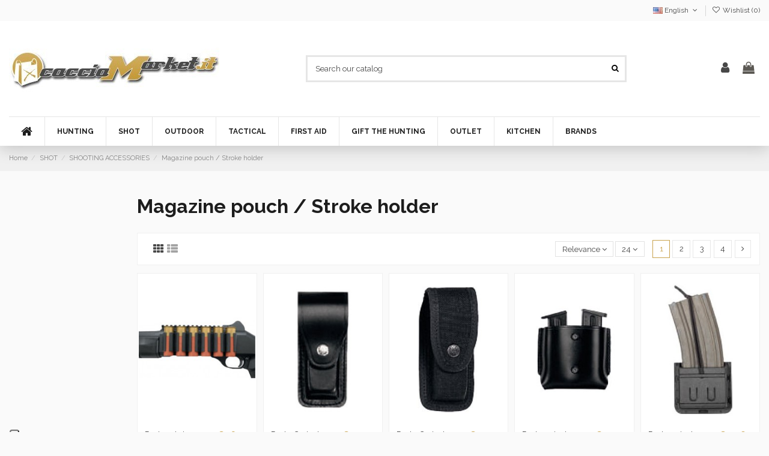

--- FILE ---
content_type: text/html; charset=utf-8
request_url: https://www.cacciamarket.it/en/7798-magazinepouch-strokeholder
body_size: 31475
content:
<!doctype html>
<html lang="en">

<head>
    
        
  <meta charset="utf-8">


  <meta http-equiv="x-ua-compatible" content="ie=edge">



  


  


  <title>Magazine pouch / Stroke holder</title>
  
    
  
  <meta name="description" content="">
  <meta name="keywords" content="">
    
            
            
                                                                                        <link rel="canonical" href="https://www.cacciamarket.it/en/7798-magazinepouch-strokeholder">
                                                            
                
                
            
                
                
                
            
                
                
                
            
                
                
                
            
                
                
                                                            <link rel="next" href="https://www.cacciamarket.it/en/7798-magazinepouch-strokeholder?page=2">
                                    
                            

  
          <link rel="alternate" href="https://www.cacciamarket.it/en/7798-magazinepouch-strokeholder" hreflang="en-us">
            <link rel="alternate" href="https://www.cacciamarket.it/en/7798-magazinepouch-strokeholder" hreflang="x-default">
                <link rel="alternate" href="https://www.cacciamarket.it/it/7798-portacaricatori-portacolpi" hreflang="it">
                <link rel="alternate" href="https://www.cacciamarket.it/fr/7798-pochettemagazine-pochetteronde" hreflang="fr-fr">
                <link rel="alternate" href="https://www.cacciamarket.it/es/7798-bolsaderevista-bolsaredonda" hreflang="es-es">
            



    <meta property="og:title" content="Magazine pouch / Stroke holder"/>
    <meta property="og:url" content="https://www.cacciamarket.it/en/7798-magazinepouch-strokeholder"/>
    <meta property="og:site_name" content="Caccia Market"/>
    <meta property="og:description" content="">
    <meta property="og:type" content="website">



            
          <meta property="og:image" content="https://www.cacciamarket.it/img/my-shop-logo-1627053197.jpg" />
    
    





      <meta name="viewport" content="width=device-width, initial-scale=1">
  




  <link rel="icon" type="image/vnd.microsoft.icon" href="https://www.cacciamarket.it/img/favicon.ico?1627304340">
  <link rel="shortcut icon" type="image/x-icon" href="https://www.cacciamarket.it/img/favicon.ico?1627304340">
    


<script type="application/ld+json">

{
"@context": "https://schema.org",
"@type": "Organization",
"url": "https://www.cacciamarket.it/",
"name": "Caccia Market",
"logo": "https://www.cacciamarket.it/img/my-shop-logo-1627053197.jpg",
"@id": "#store-organization"
}

</script>




    <link rel="stylesheet" href="https://www.cacciamarket.it/themes/warehouse/assets/cache/theme-d790df16524.css" type="text/css" media="all">




<link rel="preload" as="font"
      href="/themes/warehouse/assets/css/font-awesome/fonts/fontawesome-webfont.woff?v=4.7.0"
      type="font/woff" crossorigin="anonymous">
<link rel="preload" as="font"
      href="/themes/warehouse/assets/css/font-awesome/fonts/fontawesome-webfont.woff2?v=4.7.0"
      type="font/woff2" crossorigin="anonymous">

<link  rel="preload stylesheet"  as="style" href="/themes/warehouse/assets/css/font-awesome/css/font-awesome-preload.css"
       type="text/css" crossorigin="anonymous">





  






  <script>

    
    var AdvancedEmailGuardData = {"meta":{"isGDPREnabled":true,"isLegacyOPCEnabled":false,"isLegacyMAModuleEnabled":false,"validationError":null},"settings":{"recaptcha":{"type":"v3","key":"6LcWP5gjAAAAALe3JxVB-8AfADhdJsWuOtbt9-vH","forms":{"contact_us":{"size":"normal","align":"offset","offset":3},"register":{"size":"normal","align":"center","offset":1},"reset_password":{"size":"normal","align":"center","offset":1},"quick_order":{"size":"normal","align":"center","offset":1},"newsletter":{"size":"normal","align":"left","offset":1},"write_review":{"size":"normal","align":"left","offset":1},"notify_when_in_stock":{"size":"normal","align":"left","offset":1},"send_to_friend":{"size":"normal","align":"left","offset":1}},"language":"shop","theme":"light","position":"bottomright","hidden":false,"deferred":true}},"context":{"ps":{"v17":true,"v17pc":true,"v17ch":true,"v16":false,"v161":false,"v15":false},"languageCode":"en","pageName":"category"},"trans":{"genericError":"An error occurred, please try again."}};

    
    var elementorFrontendConfig = {"isEditMode":"","stretchedSectionContainer":"","instagramToken":false,"is_rtl":false};

    
    var iqitTheme = {"rm_sticky":"0","rm_breakpoint":0,"op_preloader":"0","cart_style":"floating","cart_confirmation":"open","h_layout":"2","f_fixed":"","f_layout":"2","h_absolute":"0","h_sticky":"header","hw_width":"inherit","hm_submenu_width":"fullwidth-background","h_search_type":"full","pl_lazyload":true,"pl_infinity":false,"pl_rollover":true,"pl_crsl_autoplay":false,"pl_slider_ld":5,"pl_slider_d":3,"pl_slider_t":2,"pl_slider_p":2,"pp_thumbs":"leftd","pp_zoom":"modalzoom","pp_image_layout":"carousel","pp_tabs":"tabh","pl_grid_qty":true};

    
    var iqitcompare = {"nbProducts":0};

    
    var iqitcountdown_days = "d.";

    
    var iqitextendedproduct = {"speed":"70"};

    
    var iqitfdc_from = 0;

    
    var iqitmegamenu = {"sticky":"false","containerSelector":"#wrapper > .container"};

    
    var iqitwishlist = {"nbProducts":0};

    
    var prestashop = {"cart":{"products":[],"totals":{"total":{"type":"total","label":"Total","amount":0,"value":"\u20ac0.00"},"total_including_tax":{"type":"total","label":"Total (tax incl.)","amount":0,"value":"\u20ac0.00"},"total_excluding_tax":{"type":"total","label":"Total (tax excl.)","amount":0,"value":"\u20ac0.00"}},"subtotals":{"products":{"type":"products","label":"Subtotal","amount":0,"value":"\u20ac0.00"},"discounts":null,"shipping":{"type":"shipping","label":"Shipping","amount":0,"value":""},"tax":null},"products_count":0,"summary_string":"0 items","vouchers":{"allowed":1,"added":[]},"discounts":[],"minimalPurchase":0,"minimalPurchaseRequired":""},"currency":{"name":"Euro","iso_code":"EUR","iso_code_num":"978","sign":"\u20ac"},"customer":{"lastname":null,"firstname":null,"email":null,"birthday":null,"newsletter":null,"newsletter_date_add":null,"optin":null,"website":null,"company":null,"siret":null,"ape":null,"is_logged":false,"gender":{"type":null,"name":null},"addresses":[]},"language":{"name":"English (English)","iso_code":"en","locale":"en-US","language_code":"en-us","is_rtl":"0","date_format_lite":"m\/d\/Y","date_format_full":"m\/d\/Y H:i:s","id":1},"page":{"title":"","canonical":"https:\/\/www.cacciamarket.it\/en\/7798-magazinepouch-strokeholder","meta":{"title":"Magazine pouch \/ Stroke holder","description":"","keywords":"","robots":"index"},"page_name":"category","body_classes":{"lang-en":true,"lang-rtl":false,"country-IT":true,"currency-EUR":true,"layout-left-column":true,"page-category":true,"tax-display-enabled":true,"category-id-7798":true,"category-Magazine pouch \/ Stroke holder":true,"category-id-parent-8526":true,"category-depth-level-4":true},"admin_notifications":[]},"shop":{"name":"Caccia Market","logo":"https:\/\/www.cacciamarket.it\/img\/my-shop-logo-1627053197.jpg","stores_icon":"https:\/\/www.cacciamarket.it\/img\/logo_stores.png","favicon":"https:\/\/www.cacciamarket.it\/img\/favicon.ico"},"urls":{"base_url":"https:\/\/www.cacciamarket.it\/","current_url":"https:\/\/www.cacciamarket.it\/en\/7798-magazinepouch-strokeholder","shop_domain_url":"https:\/\/www.cacciamarket.it","img_ps_url":"https:\/\/www.cacciamarket.it\/img\/","img_cat_url":"https:\/\/www.cacciamarket.it\/img\/c\/","img_lang_url":"https:\/\/www.cacciamarket.it\/img\/l\/","img_prod_url":"https:\/\/www.cacciamarket.it\/img\/p\/","img_manu_url":"https:\/\/www.cacciamarket.it\/img\/m\/","img_sup_url":"https:\/\/www.cacciamarket.it\/img\/su\/","img_ship_url":"https:\/\/www.cacciamarket.it\/img\/s\/","img_store_url":"https:\/\/www.cacciamarket.it\/img\/st\/","img_col_url":"https:\/\/www.cacciamarket.it\/img\/co\/","img_url":"https:\/\/www.cacciamarket.it\/themes\/warehouse\/assets\/img\/","css_url":"https:\/\/www.cacciamarket.it\/themes\/warehouse\/assets\/css\/","js_url":"https:\/\/www.cacciamarket.it\/themes\/warehouse\/assets\/js\/","pic_url":"https:\/\/www.cacciamarket.it\/upload\/","pages":{"address":"https:\/\/www.cacciamarket.it\/en\/indirizzo","addresses":"https:\/\/www.cacciamarket.it\/en\/indirizzi","authentication":"https:\/\/www.cacciamarket.it\/en\/login","cart":"https:\/\/www.cacciamarket.it\/en\/carrello","category":"https:\/\/www.cacciamarket.it\/en\/index.php?controller=category","cms":"https:\/\/www.cacciamarket.it\/en\/index.php?controller=cms","contact":"https:\/\/www.cacciamarket.it\/en\/contattaci","discount":"https:\/\/www.cacciamarket.it\/en\/buoni-sconto","guest_tracking":"https:\/\/www.cacciamarket.it\/en\/guest-tracking","history":"https:\/\/www.cacciamarket.it\/en\/cronologia-ordini","identity":"https:\/\/www.cacciamarket.it\/en\/dati-personali","index":"https:\/\/www.cacciamarket.it\/en\/","my_account":"https:\/\/www.cacciamarket.it\/en\/account","order_confirmation":"https:\/\/www.cacciamarket.it\/en\/order-confirmation","order_detail":"https:\/\/www.cacciamarket.it\/en\/index.php?controller=order-detail","order_follow":"https:\/\/www.cacciamarket.it\/en\/segui-ordine","order":"https:\/\/www.cacciamarket.it\/en\/ordine","order_return":"https:\/\/www.cacciamarket.it\/en\/index.php?controller=order-return","order_slip":"https:\/\/www.cacciamarket.it\/en\/buono-ordine","pagenotfound":"https:\/\/www.cacciamarket.it\/en\/pagina-non-trovata","password":"https:\/\/www.cacciamarket.it\/en\/recupero-password","pdf_invoice":"https:\/\/www.cacciamarket.it\/en\/index.php?controller=pdf-invoice","pdf_order_return":"https:\/\/www.cacciamarket.it\/en\/index.php?controller=pdf-order-return","pdf_order_slip":"https:\/\/www.cacciamarket.it\/en\/index.php?controller=pdf-order-slip","prices_drop":"https:\/\/www.cacciamarket.it\/en\/prices-drop","product":"https:\/\/www.cacciamarket.it\/en\/index.php?controller=product","search":"https:\/\/www.cacciamarket.it\/en\/ricerca","sitemap":"https:\/\/www.cacciamarket.it\/en\/mappa-del-sito","stores":"https:\/\/www.cacciamarket.it\/en\/negozi","supplier":"https:\/\/www.cacciamarket.it\/en\/fornitori","register":"https:\/\/www.cacciamarket.it\/en\/login?create_account=1","order_login":"https:\/\/www.cacciamarket.it\/en\/ordine?login=1"},"alternative_langs":{"en-us":"https:\/\/www.cacciamarket.it\/en\/7798-magazinepouch-strokeholder","it":"https:\/\/www.cacciamarket.it\/it\/7798-portacaricatori-portacolpi","fr-fr":"https:\/\/www.cacciamarket.it\/fr\/7798-pochettemagazine-pochetteronde","es-es":"https:\/\/www.cacciamarket.it\/es\/7798-bolsaderevista-bolsaredonda"},"theme_assets":"\/themes\/warehouse\/assets\/","actions":{"logout":"https:\/\/www.cacciamarket.it\/en\/?mylogout="},"no_picture_image":{"bySize":{"small_default":{"url":"https:\/\/www.cacciamarket.it\/img\/p\/en-default-small_default.jpg","width":98,"height":127},"cart_default":{"url":"https:\/\/www.cacciamarket.it\/img\/p\/en-default-cart_default.jpg","width":125,"height":162},"home_default":{"url":"https:\/\/www.cacciamarket.it\/img\/p\/en-default-home_default.jpg","width":236,"height":305},"large_default":{"url":"https:\/\/www.cacciamarket.it\/img\/p\/en-default-large_default.jpg","width":381,"height":492},"medium_default":{"url":"https:\/\/www.cacciamarket.it\/img\/p\/en-default-medium_default.jpg","width":452,"height":584},"thickbox_default":{"url":"https:\/\/www.cacciamarket.it\/img\/p\/en-default-thickbox_default.jpg","width":1100,"height":1422}},"small":{"url":"https:\/\/www.cacciamarket.it\/img\/p\/en-default-small_default.jpg","width":98,"height":127},"medium":{"url":"https:\/\/www.cacciamarket.it\/img\/p\/en-default-large_default.jpg","width":381,"height":492},"large":{"url":"https:\/\/www.cacciamarket.it\/img\/p\/en-default-thickbox_default.jpg","width":1100,"height":1422},"legend":""}},"configuration":{"display_taxes_label":true,"display_prices_tax_incl":true,"is_catalog":false,"show_prices":true,"opt_in":{"partner":false},"quantity_discount":{"type":"discount","label":"Unit discount"},"voucher_enabled":1,"return_enabled":0},"field_required":[],"breadcrumb":{"links":[{"title":"Home","url":"https:\/\/www.cacciamarket.it\/en\/"},{"title":"SHOT","url":"https:\/\/www.cacciamarket.it\/en\/7345-SHOT"},{"title":"SHOOTING ACCESSORIES","url":"https:\/\/www.cacciamarket.it\/en\/8526-SHOOTING_ACCESSORIES"},{"title":"Magazine pouch \/ Stroke holder","url":"https:\/\/www.cacciamarket.it\/en\/7798-magazinepouch-strokeholder"}],"count":4},"link":{"protocol_link":"https:\/\/","protocol_content":"https:\/\/"},"time":1768809106,"static_token":"4fc985d495e98c2f21b37f044a4c667c","token":"a4e5ab45816f194377a744e215481c43","debug":false};

    
  </script>



<script type="text/javascript">(function (w,d) {var loader = function () {var s = d.createElement("script"), tag = d.getElementsByTagName("script")[0]; s.src="https://cdn.iubenda.com/iubenda.js"; tag.parentNode.insertBefore(s,tag);}; if(w.addEventListener){w.addEventListener("load", loader, false);}else if(w.attachEvent){w.attachEvent("onload", loader);}else{w.onload = loader;}})(window, document);</script>





    <script async src="https://www.googletagmanager.com/gtag/js?id=G-XCJMHH6CN0"></script>
  <script>
    window.dataLayer = window.dataLayer || [];
    function gtag(){dataLayer.push(arguments);}
    gtag('js', new Date());
    gtag(
      'config',
      'G-XCJMHH6CN0',
      {
        'debug_mode':false
                              }
    );
  </script>

 <script type="text/javascript">
          document.addEventListener('DOMContentLoaded', function() {
        $('article[data-id-product="39953"] a.quick-view').on(
                "click",
                function() {
                    gtag("event", "select_item", {"send_to":"G-XCJMHH6CN0","items":{"item_id":39953,"item_name":"Benthley - Electro-Dot Sight A-1 con attacco Weaver - Benthley","quantity":1,"price":327,"currency":"EUR","index":0,"item_brand":"BENTHLEY","item_category":"home","item_list_id":"category","item_variant":""}})
                });
      });
    </script>
<script type="text/javascript">
var _iub = _iub || [];
_iub.csConfiguration = {"consentOnContinuedBrowsing":false,"floatingPreferencesButtonDisplay":"anchored-bottom-left","invalidateConsentWithoutLog":true,"perPurposeConsent":true,"siteId":2776401,"whitelabel":false,"cookiePolicyId":10702040,"lang":"en-GB", "banner":{ "acceptButtonCaptionColor":"#FFFFFF","acceptButtonColor":"#0073CE","acceptButtonDisplay":true,"backgroundColor":"#FFFFFF","brandBackgroundColor":"#FFFFFF","brandTextColor":"#000000","closeButtonDisplay":false,"customizeButtonCaptionColor":"#4D4D4D","customizeButtonColor":"#DADADA","customizeButtonDisplay":true,"explicitWithdrawal":true,"listPurposes":true,"position":"bottom","rejectButtonCaptionColor":"#FFFFFF","rejectButtonColor":"#0073CE","rejectButtonDisplay":true,"textColor":"#000000" }};
</script>
<script type="text/javascript" src="//cdn.iubenda.com/cs/iubenda_cs.js" charset="UTF-8" async></script>
			<script type='text/javascript'>
				var iCallback = function(){};

				if('callback' in _iub.csConfiguration) {
					if('onConsentGiven' in _iub.csConfiguration.callback) iCallback = _iub.csConfiguration.callback.onConsentGiven;

					_iub.csConfiguration.callback.onConsentGiven = function() {
						iCallback();

						jQuery('noscript._no_script_iub').each(function (a, b) { var el = jQuery(b); el.after(el.html()); });
					};
				};
			</script>



    
    
    </head>

<body id="category" class="lang-en country-it currency-eur layout-left-column page-category tax-display-enabled category-id-7798 category-magazine-pouch-stroke-holder category-id-parent-8526 category-depth-level-4 body-desktop-header-style-w-2">


    




    


<main id="main-page-content"  >
    
            

    <header id="header" class="desktop-header-style-w-2">
        
            
  <div class="header-banner">
    
  </div>




            <nav class="header-nav">
        <div class="container">
    
        <div class="row justify-content-between">
            <div class="col col-auto col-md left-nav">
                                            <div class="block-iqitlinksmanager block-iqitlinksmanager-2 block-links-inline d-inline-block">
            <ul>
                            </ul>
        </div>
    
            </div>
            <div class="col col-auto center-nav text-center">
                
             </div>
            <div class="col col-auto col-md right-nav text-right">
                

<div id="language_selector" class="d-inline-block">
    <div class="language-selector-wrapper d-inline-block">
        <div class="language-selector dropdown js-dropdown">
            <a class="expand-more" data-toggle="dropdown" data-iso-code="en"><img width="16" height="11" src="https://www.cacciamarket.it/img/l/1.jpg" alt="English" class="img-fluid lang-flag" /> English <i class="fa fa-angle-down fa-fw" aria-hidden="true"></i></a>
            <div class="dropdown-menu">
                <ul>
                                            <li  class="current" >
                            <a href="https://www.cacciamarket.it/en/7798-magazinepouch-strokeholder" rel="alternate" hreflang="en"
                               class="dropdown-item"><img width="16" height="11" src="https://www.cacciamarket.it/img/l/1.jpg" alt="English" class="img-fluid lang-flag"  data-iso-code="en"/> English</a>
                        </li>
                                            <li >
                            <a href="https://www.cacciamarket.it/it/7798-portacaricatori-portacolpi" rel="alternate" hreflang="it"
                               class="dropdown-item"><img width="16" height="11" src="https://www.cacciamarket.it/img/l/2.jpg" alt="Italiano" class="img-fluid lang-flag"  data-iso-code="it"/> Italiano</a>
                        </li>
                                            <li >
                            <a href="https://www.cacciamarket.it/fr/7798-pochettemagazine-pochetteronde" rel="alternate" hreflang="fr"
                               class="dropdown-item"><img width="16" height="11" src="https://www.cacciamarket.it/img/l/3.jpg" alt="Français" class="img-fluid lang-flag"  data-iso-code="fr"/> Français</a>
                        </li>
                                            <li >
                            <a href="https://www.cacciamarket.it/es/7798-bolsaderevista-bolsaredonda" rel="alternate" hreflang="es"
                               class="dropdown-item"><img width="16" height="11" src="https://www.cacciamarket.it/img/l/4.jpg" alt="Español" class="img-fluid lang-flag"  data-iso-code="es"/> Español</a>
                        </li>
                                    </ul>
            </div>
        </div>
    </div>
</div>
<div class="d-inline-block">
    <a href="//www.cacciamarket.it/en/module/iqitwishlist/view">
        <i class="fa fa-heart-o fa-fw" aria-hidden="true"></i> Wishlist (<span
                id="iqitwishlist-nb"></span>)
    </a>
</div>

             </div>
        </div>

                        </div>
            </nav>
        



<div id="desktop-header" class="desktop-header-style-2">
    
            
<div class="header-top">
    <div id="desktop-header-container" class="container">
        <div class="row align-items-center">
                            <div class="col col-auto col-header-left">
                    <div id="desktop_logo">
                        <a href="https://www.cacciamarket.it/">
                            <img class="logo img-fluid"
                                 src="https://www.cacciamarket.it/img/my-shop-logo-1627053197.jpg"                                  alt="Caccia Market">
                        </a>
                    </div>
                    
                </div>
                <div class="col col-header-center">
                                        <!-- Block search module TOP -->

<!-- Block search module TOP -->
<div id="search_widget" class="search-widget" data-search-controller-url="https://www.cacciamarket.it/en/module/iqitsearch/searchiqit">
    <form method="get" action="https://www.cacciamarket.it/en/module/iqitsearch/searchiqit">
        <div class="input-group">
            <input type="text" name="s" value="" data-all-text="Show all results"
                   data-blog-text="Blog post"
                   data-product-text="Product"
                   data-brands-text="Brand"
                   placeholder="Search our catalog" class="form-control form-search-control" />
            <button type="submit" class="search-btn">
                <i class="fa fa-search"></i>
            </button>
        </div>
    </form>
</div>
<!-- /Block search module TOP -->

<!-- /Block search module TOP -->


                    
                </div>
                        <div class="col col-auto col-header-right">
                <div class="row no-gutters justify-content-end">

                    
                                            <div id="header-user-btn" class="col col-auto header-btn-w header-user-btn-w">
            <a href="https://www.cacciamarket.it/en/account"
           title="Log in to your customer account"
           rel="nofollow" class="header-btn header-user-btn">
            <i class="fa fa-user fa-fw icon" aria-hidden="true"></i>
            <span class="title">Sign in</span>
        </a>
    </div>









                                        

                    

                                            
                                                    <div id="ps-shoppingcart-wrapper" class="col col-auto">
    <div id="ps-shoppingcart"
         class="header-btn-w header-cart-btn-w ps-shoppingcart dropdown">
         <div id="blockcart" class="blockcart cart-preview"
         data-refresh-url="//www.cacciamarket.it/en/module/ps_shoppingcart/ajax">
        <a id="cart-toogle" class="cart-toogle header-btn header-cart-btn" data-toggle="dropdown" data-display="static">
            <i class="fa fa-shopping-bag fa-fw icon" aria-hidden="true"><span class="cart-products-count-btn  d-none">0</span></i>
            <span class="info-wrapper">
            <span class="title">Cart</span>
            <span class="cart-toggle-details">
            <span class="text-faded cart-separator"> / </span>
                            Empty
                        </span>
            </span>
        </a>
        <div id="_desktop_blockcart-content" class="dropdown-menu-custom dropdown-menu">
    <div id="blockcart-content" class="blockcart-content" >
        <div class="cart-title">
            <span class="modal-title">Your cart</span>
            <button type="button" id="js-cart-close" class="close">
                <span>×</span>
            </button>
            <hr>
        </div>
                    <span class="no-items">There are no more items in your cart</span>
            </div>
</div> </div>




    </div>
</div>
                                                
                                    </div>
                
            </div>
            <div class="col-12">
                <div class="row">
                    
                </div>
            </div>
        </div>
    </div>
</div>
<div class="container iqit-megamenu-container">	<div id="iqitmegamenu-wrapper" class="iqitmegamenu-wrapper iqitmegamenu-all">
		<div class="container container-iqitmegamenu">
		<div id="iqitmegamenu-horizontal" class="iqitmegamenu  clearfix" role="navigation">

								
				<nav id="cbp-hrmenu" class="cbp-hrmenu cbp-horizontal cbp-hrsub-narrow">
					<ul>
												<li id="cbp-hrmenu-tab-1" class="cbp-hrmenu-tab cbp-hrmenu-tab-1 cbp-onlyicon ">
	<a href="https://www.cacciamarket.it/en/" class="nav-link" >

								<span class="cbp-tab-title"> <i class="icon fa fa-home cbp-mainlink-icon"></i>
								</span>
														</a>
													</li>
												<li id="cbp-hrmenu-tab-3" class="cbp-hrmenu-tab cbp-hrmenu-tab-3  cbp-has-submeu">
	<a href="https://www.cacciamarket.it/en/7341-HUNTING" class="nav-link" >

								<span class="cbp-tab-title">
								HUNTING <i class="fa fa-angle-down cbp-submenu-aindicator"></i></span>
														</a>
														<div class="cbp-hrsub col-2">
								<div class="cbp-hrsub-inner">
									<div class="container iqitmegamenu-submenu-container">
									
																																	



<div class="row menu_row menu-element  first_rows menu-element-id-1">
                

                                                



    <div class="col-12 cbp-menu-column cbp-menu-element menu-element-id-2 ">
        <div class="cbp-menu-column-inner">
                        
                
                
                    
                                                    <div class="row cbp-categories-row">
                                                                                                            <div class="col-12">
                                            <div class="cbp-category-link-w"><a href="https://www.cacciamarket.it/en/7341-HUNTING"
                                                                                class="cbp-column-title nav-link cbp-category-title">HUNTING</a>
                                                                                                                                                    
    <ul class="cbp-links cbp-category-tree"><li  class="cbp-hrsub-haslevel2" ><div class="cbp-category-link-w"><a href="https://www.cacciamarket.it/en/7348-HUNTING_CLOTHING">HUNTING CLOTHING</a>
    <ul class="cbp-hrsub-level2"><li ><div class="cbp-category-link-w"><a href="https://www.cacciamarket.it/en/7847-Hunting_scarves">Hunting scarves</a></div></li><li ><div class="cbp-category-link-w"><a href="https://www.cacciamarket.it/en/7845-Hunting_suits">Hunting suits</a></div></li><li ><div class="cbp-category-link-w"><a href="https://www.cacciamarket.it/en/9036-Hunting_Fleeces">Hunting Fleeces</a></div></li><li ><div class="cbp-category-link-w"><a href="https://www.cacciamarket.it/en/7838-Hunting_polo">Hunting polo</a></div></li><li ><div class="cbp-category-link-w"><a href="https://www.cacciamarket.it/en/7848-Hunting_leg_loops">Hunting leg loops</a></div></li><li ><div class="cbp-category-link-w"><a href="https://www.cacciamarket.it/en/7852-Hunting_gaiters">Hunting gaiters</a></div></li><li ><div class="cbp-category-link-w"><a href="https://www.cacciamarket.it/en/7839-Hunting_headgear">Hunting headgear</a></div></li><li ><div class="cbp-category-link-w"><a href="https://www.cacciamarket.it/en/7849-Hunting_sweatshirts">Hunting sweatshirts</a></div></li><li ><div class="cbp-category-link-w"><a href="https://www.cacciamarket.it/en/7850-Hunting_turtleneck_sweater">Hunting turtleneck sweater</a></div></li><li ><div class="cbp-category-link-w"><a href="https://www.cacciamarket.it/en/7855-Hunting_socks">Hunting socks</a></div></li><li ><div class="cbp-category-link-w"><a href="https://www.cacciamarket.it/en/7851-Hunting_jackets">Hunting jackets</a></div></li><li ><div class="cbp-category-link-w"><a href="https://www.cacciamarket.it/en/7840-Hunting_trisacche">Hunting trisacche</a></div></li><li ><div class="cbp-category-link-w"><a href="https://www.cacciamarket.it/en/7856-Hunting_shirts">Hunting shirts</a></div></li><li ><div class="cbp-category-link-w"><a href="https://www.cacciamarket.it/en/7853-Hunting_vest">Hunting vest</a></div></li><li ><div class="cbp-category-link-w"><a href="https://www.cacciamarket.it/en/7841-K-Way_for_hunting">K-Way for hunting</a></div></li><li ><div class="cbp-category-link-w"><a href="https://www.cacciamarket.it/en/7842-Technical_hunting_underwear">Technical hunting underwear</a></div></li><li ><div class="cbp-category-link-w"><a href="https://www.cacciamarket.it/en/7854-Hunting_gloves">Hunting gloves</a></div></li><li ><div class="cbp-category-link-w"><a href="https://www.cacciamarket.it/en/7843-Hunting_poncho">Hunting poncho</a></div></li><li ><div class="cbp-category-link-w"><a href="https://www.cacciamarket.it/en/7844-Hunting_T-Shirt">Hunting T-Shirt</a></div></li><li ><div class="cbp-category-link-w"><a href="https://www.cacciamarket.it/en/7858-Hunting_shirts">Hunting shirts</a></div></li><li ><div class="cbp-category-link-w"><a href="https://www.cacciamarket.it/en/7857-Hunting_coats">Hunting coats</a></div></li><li ><div class="cbp-category-link-w"><a href="https://www.cacciamarket.it/en/7846-Hunting_belts">Hunting belts</a></div></li><li ><div class="cbp-category-link-w"><a href="https://www.cacciamarket.it/en/7837-Hunting_pants">Hunting pants</a></div></li><li ><div class="cbp-category-link-w"><a href="https://www.cacciamarket.it/en/8550-Hunting_braces">Hunting braces</a></div></li></ul>
</div></li><li  class="cbp-hrsub-haslevel2" ><div class="cbp-category-link-w"><a href="https://www.cacciamarket.it/en/7357-WEAPON_ACCESSORIES">WEAPON ACCESSORIES</a>
    <ul class="cbp-hrsub-level2"><li ><div class="cbp-category-link-w"><a href="https://www.cacciamarket.it/en/8478-accessoriesforak-akm">Accessories for AK / AKM</a></div></li><li ><div class="cbp-category-link-w"><a href="https://www.cacciamarket.it/en/8479-accessoriesforar-15-m4-m16">Accessories for AR-15 / M4 / M16</a></div></li><li ><div class="cbp-category-link-w"><a href="https://www.cacciamarket.it/en/8480-Accessories_for_Glock">Accessories for Glock</a></div></li><li  class="cbp-hrsub-haslevel3" ><div class="cbp-category-link-w"><a href="https://www.cacciamarket.it/en/8481-Gun_accessories">Gun accessories</a>
    <ul class="cbp-hrsub-level2 cbp-hrsub-level3"><li ><div class="cbp-category-link-w"><a href="https://www.cacciamarket.it/en/7585-Grips">Grips</a></div></li></ul>
</div></li><li ><div class="cbp-category-link-w"><a href="https://www.cacciamarket.it/en/8482-Supports_for_rifle">Supports for rifle</a></div></li><li ><div class="cbp-category-link-w"><a href="https://www.cacciamarket.it/en/8483-Supports_for_pistol">Supports for pistol</a></div></li><li ><div class="cbp-category-link-w"><a href="https://www.cacciamarket.it/en/8484-Anti-recoil">Anti-recoil</a></div></li><li ><div class="cbp-category-link-w"><a href="https://www.cacciamarket.it/en/8485-Bayonet_connections">Bayonet connections</a></div></li><li ><div class="cbp-category-link-w"><a href="https://www.cacciamarket.it/en/8486-Bases_for_Accessories_Attachment">Bases for Accessories Attachment</a></div></li><li ><div class="cbp-category-link-w"><a href="https://www.cacciamarket.it/en/8487-Ribs">Ribs</a></div></li><li ><div class="cbp-category-link-w"><a href="https://www.cacciamarket.it/en/8488-Chargers">Chargers</a></div></li><li ><div class="cbp-category-link-w"><a href="https://www.cacciamarket.it/en/8489-Collimators">Collimators</a></div></li><li ><div class="cbp-category-link-w"><a href="https://www.cacciamarket.it/en/8490-Chronographs">Chronographs</a></div></li><li ><div class="cbp-category-link-w"><a href="https://www.cacciamarket.it/en/8491-Customization">Customization</a></div></li><li ><div class="cbp-category-link-w"><a href="https://www.cacciamarket.it/en/8492-Handles">Handles</a></div></li><li ><div class="cbp-category-link-w"><a href="https://www.cacciamarket.it/en/8493-weaponsassembly-disassembly">Weapons assembly / disassembly</a></div></li><li ><div class="cbp-category-link-w"><a href="https://www.cacciamarket.it/en/8494-Handguards">Handguards</a></div></li><li  class="cbp-hrsub-haslevel3" ><div class="cbp-category-link-w"><a href="https://www.cacciamarket.it/en/8495-Gun_cleaning">Gun cleaning</a>
    <ul class="cbp-hrsub-level2 cbp-hrsub-level3"><li ><div class="cbp-category-link-w"><a href="https://www.cacciamarket.it/en/7592-Gun_cleaning_accessories">Gun cleaning accessories</a></div></li><li ><div class="cbp-category-link-w"><a href="https://www.cacciamarket.it/en/7629-Rods_and_brushes">Rods and brushes</a></div></li><li ><div class="cbp-category-link-w"><a href="https://www.cacciamarket.it/en/7645-Cleaning_cassettes">Cleaning cassettes</a></div></li><li ><div class="cbp-category-link-w"><a href="https://www.cacciamarket.it/en/7655-Oils_and_solvents">Oils and solvents</a></div></li><li ><div class="cbp-category-link-w"><a href="https://www.cacciamarket.it/en/7667-Rest_for_cleaning_weapons">Rest for cleaning weapons</a></div></li></ul>
</div></li><li ><div class="cbp-category-link-w"><a href="https://www.cacciamarket.it/en/8496-Collect_spent_shells">Collect spent shells</a></div></li><li ><div class="cbp-category-link-w"><a href="https://www.cacciamarket.it/en/8497-Snap_Caps">Snap Caps</a></div></li><li ><div class="cbp-category-link-w"><a href="https://www.cacciamarket.it/en/8498-Caliber_reducers">Caliber reducers</a></div></li><li ><div class="cbp-category-link-w"><a href="https://www.cacciamarket.it/en/8499-Accessories_for_shutters">Accessories for shutters</a></div></li><li ><div class="cbp-category-link-w"><a href="https://www.cacciamarket.it/en/8500-Flash_hider">Flash hider</a></div></li><li ><div class="cbp-category-link-w"><a href="https://www.cacciamarket.it/en/8501-opticalsupports-smartphones-cameras">Optical supports / smartphones / cameras</a></div></li><li ><div class="cbp-category-link-w"><a href="https://www.cacciamarket.it/en/8502-Bipods_and_Tripods">Bipods and Tripods</a></div></li><li ><div class="cbp-category-link-w"><a href="https://www.cacciamarket.it/en/8503-Work_tables">Work tables</a></div></li><li ><div class="cbp-category-link-w"><a href="https://www.cacciamarket.it/en/8504-Weapons_calibration">Weapons calibration</a></div></li><li  class="cbp-hrsub-haslevel3" ><div class="cbp-category-link-w"><a href="https://www.cacciamarket.it/en/8505-EFFEBI_CHOKES">EFFEBI CHOKES</a>
    <ul class="cbp-hrsub-level2 cbp-hrsub-level3"><li  class="cbp-hrsub-haslevel3" ><div class="cbp-category-link-w"><a href="https://www.cacciamarket.it/en/7434-External_chokes">External chokes</a>
    <ul class=""><li ><div class="cbp-category-link-w"><a href="https://www.cacciamarket.it/en/7594-Type_Breda">Type Breda</a></div></li><li ><div class="cbp-category-link-w"><a href="https://www.cacciamarket.it/en/7696-typeberetta-benelli">Type Beretta / Benelli</a></div></li></ul>
</div></li><li  class="cbp-hrsub-haslevel3" ><div class="cbp-category-link-w"><a href="https://www.cacciamarket.it/en/7435-Internal_chokes">Internal chokes</a>
    <ul class=""><li ><div class="cbp-category-link-w"><a href="https://www.cacciamarket.it/en/7611-standardberetta-benellitype">Standard Beretta / Benelli type</a></div></li><li ><div class="cbp-category-link-w"><a href="https://www.cacciamarket.it/en/7735-typeberettaoptima-benellicrio">Type Beretta Optima/Benelli Crio</a></div></li><li ><div class="cbp-category-link-w"><a href="https://www.cacciamarket.it/en/7736-typeberettaoptimaplus-benellibeccaccia">Type Beretta Optima Plus/Benelli Beccaccia</a></div></li></ul>
</div></li><li  class="cbp-hrsub-haslevel3" ><div class="cbp-category-link-w"><a href="https://www.cacciamarket.it/en/7513-internal-externalchokes">Internal/External chokes</a>
    <ul class=""><li ><div class="cbp-category-link-w"><a href="https://www.cacciamarket.it/en/7613-typestandardberetta-benelli">Type Standard Beretta / Benelli</a></div></li><li ><div class="cbp-category-link-w"><a href="https://www.cacciamarket.it/en/7737-typeberettaotpima-benellicrio">Type Beretta Otpima / Benelli Crio</a></div></li><li ><div class="cbp-category-link-w"><a href="https://www.cacciamarket.it/en/7738-typeberettaotpimaplus-benellibeccaccia">Type Beretta Otpima Plus / Benelli Beccaccia</a></div></li></ul>
</div></li><li  class="cbp-hrsub-haslevel3" ><div class="cbp-category-link-w"><a href="https://www.cacciamarket.it/en/7514-Extensions">Extensions</a>
    <ul class=""><li ><div class="cbp-category-link-w"><a href="https://www.cacciamarket.it/en/7612-typestandardberetta-benelli">Type Standard Beretta / Benelli</a></div></li><li ><div class="cbp-category-link-w"><a href="https://www.cacciamarket.it/en/7739-typeberettaoptima-benellicrio">Type Beretta Optima / Benelli Crio</a></div></li><li ><div class="cbp-category-link-w"><a href="https://www.cacciamarket.it/en/7740-typeberettaoptimaplus-benellibeccaccia">Type Beretta Optima Plus / Benelli Beccaccia</a></div></li></ul>
</div></li><li ><div class="cbp-category-link-w"><a href="https://www.cacciamarket.it/en/7515-Keys_for_chokes">Keys for chokes</a></div></li><li ><div class="cbp-category-link-w"><a href="https://www.cacciamarket.it/en/7516-Adapter">Adapter</a></div></li><li ><div class="cbp-category-link-w"><a href="https://www.cacciamarket.it/en/7517-Thread_cover">Thread cover</a></div></li></ul>
</div></li><li ><div class="cbp-category-link-w"><a href="https://www.cacciamarket.it/en/8506-Chokes">Chokes</a></div></li><li ><div class="cbp-category-link-w"><a href="https://www.cacciamarket.it/en/8507-Shells">Shells</a></div></li><li ><div class="cbp-category-link-w"><a href="https://www.cacciamarket.it/en/8540-Toni_System_Weapon_Accessories">Toni System Weapon Accessories</a></div></li><li ><div class="cbp-category-link-w"><a href="https://www.cacciamarket.it/en/8586-Cartridge_Buffer">Cartridge Buffer</a></div></li></ul>
</div></li><li ><div class="cbp-category-link-w"><a href="https://www.cacciamarket.it/en/7360-CAR_ACCESSORIES">CAR ACCESSORIES</a></div></li><li  class="cbp-hrsub-haslevel2" ><div class="cbp-category-link-w"><a href="https://www.cacciamarket.it/en/7364-HUNTING_ACCESSORIES">HUNTING ACCESSORIES</a>
    <ul class="cbp-hrsub-level2"><li ><div class="cbp-category-link-w"><a href="https://www.cacciamarket.it/en/7383-Earphones">Earphones</a></div></li><li ><div class="cbp-category-link-w"><a href="https://www.cacciamarket.it/en/7410-Targets">Targets and Silhouettes</a></div></li><li ><div class="cbp-category-link-w"><a href="https://www.cacciamarket.it/en/7424-Water_bottles">Water bottles</a></div></li><li ><div class="cbp-category-link-w"><a href="https://www.cacciamarket.it/en/7491-Wood_pigeon_hunting">Wood pigeon hunting</a></div></li><li ><div class="cbp-category-link-w"><a href="https://www.cacciamarket.it/en/7500-Networks_huts_and_roof_terraces">Networks, huts and roof terraces</a></div></li><li ><div class="cbp-category-link-w"><a href="https://www.cacciamarket.it/en/7509-Two-way_radios">Two-way radios</a></div></li><li ><div class="cbp-category-link-w"><a href="https://www.cacciamarket.it/en/7511-Umbrellas">Umbrellas</a></div></li><li ><div class="cbp-category-link-w"><a href="https://www.cacciamarket.it/en/7566-Hand_warmers">Hand warmers</a></div></li><li ><div class="cbp-category-link-w"><a href="https://www.cacciamarket.it/en/7570-Motion_detectors">Motion detectors</a></div></li><li ><div class="cbp-category-link-w"><a href="https://www.cacciamarket.it/en/7572-Signage">Signage</a></div></li><li ><div class="cbp-category-link-w"><a href="https://www.cacciamarket.it/en/7577-Harmful_traps">Harmful traps</a></div></li><li ><div class="cbp-category-link-w"><a href="https://www.cacciamarket.it/en/7579-Camcorders">Camcorders</a></div></li><li ><div class="cbp-category-link-w"><a href="https://www.cacciamarket.it/en/7581-Stools">Stools</a></div></li><li  class="cbp-hrsub-haslevel3" ><div class="cbp-category-link-w"><a href="https://www.cacciamarket.it/en/7583-Recalls_and_Molds">Recalls and Molds</a>
    <ul class="cbp-hrsub-level2 cbp-hrsub-level3"><li ><div class="cbp-category-link-w"><a href="https://www.cacciamarket.it/en/7586-Acoustic_reminders">Acoustic reminders</a></div></li><li ><div class="cbp-category-link-w"><a href="https://www.cacciamarket.it/en/7632-Digital_players">Digital players</a></div></li><li ><div class="cbp-category-link-w"><a href="https://www.cacciamarket.it/en/7644-Molds">Molds</a></div></li></ul>
</div></li><li ><div class="cbp-category-link-w"><a href="https://www.cacciamarket.it/en/7608-Torches_Hunting">Torches Hunting</a></div></li><li ><div class="cbp-category-link-w"><a href="https://www.cacciamarket.it/en/7807-Hunting_headphones">Hunting headphones</a></div></li><li ><div class="cbp-category-link-w"><a href="https://www.cacciamarket.it/en/8551-First_aid_kit">First aid kit</a></div></li><li ><div class="cbp-category-link-w"><a href="https://www.cacciamarket.it/en/7548-Compasses">Compasses</a></div></li></ul>
</div></li><li  class="cbp-hrsub-haslevel2" ><div class="cbp-category-link-w"><a href="https://www.cacciamarket.it/en/7375-DOG_ACCESSORIES">DOG ACCESSORIES</a>
    <ul class="cbp-hrsub-level2"><li ><div class="cbp-category-link-w"><a href="https://www.cacciamarket.it/en/7397-Training_accessories">Training accessories</a></div></li><li ><div class="cbp-category-link-w"><a href="https://www.cacciamarket.it/en/7409-Dog_food">Dog food</a></div></li><li ><div class="cbp-category-link-w"><a href="https://www.cacciamarket.it/en/7428-Tracking_collars">Tracking collars</a></div></li><li ><div class="cbp-category-link-w"><a href="https://www.cacciamarket.it/en/7483-Collars_leashes_and_accessories">Collars, leashes and accessories</a></div></li><li ><div class="cbp-category-link-w"><a href="https://www.cacciamarket.it/en/7485-Training_collars">Training collars</a></div></li><li ><div class="cbp-category-link-w"><a href="https://www.cacciamarket.it/en/7492-No-bark_collars">No-bark collars</a></div></li><li ><div class="cbp-category-link-w"><a href="https://www.cacciamarket.it/en/7502-Food_dispensers">Food dispensers</a></div></li><li ><div class="cbp-category-link-w"><a href="https://www.cacciamarket.it/en/7507-Games">Games</a></div></li><li ><div class="cbp-category-link-w"><a href="https://www.cacciamarket.it/en/7553-Hygiene_and_health">Hygiene and health</a></div></li><li ><div class="cbp-category-link-w"><a href="https://www.cacciamarket.it/en/7557-Leads">Leads</a></div></li><li ><div class="cbp-category-link-w"><a href="https://www.cacciamarket.it/en/7565-Fences_and_kennels">Fences and kennels</a></div></li><li ><div class="cbp-category-link-w"><a href="https://www.cacciamarket.it/en/7571-Rebate_protection_systems">Rebate protection systems</a></div></li><li ><div class="cbp-category-link-w"><a href="https://www.cacciamarket.it/en/7574-Carriers">Carriers</a></div></li><li ><div class="cbp-category-link-w"><a href="https://www.cacciamarket.it/en/7575-Bird_launching_cages">Bird launching cages</a></div></li><li ><div class="cbp-category-link-w"><a href="https://www.cacciamarket.it/en/8656-Clippers">Clippers</a></div></li></ul>
</div></li><li  class="cbp-hrsub-haslevel2" ><div class="cbp-category-link-w"><a href="https://www.cacciamarket.it/en/7367-GAME_ACCESSORIES">GAME ACCESSORIES</a>
    <ul class="cbp-hrsub-level2"><li ><div class="cbp-category-link-w"><a href="https://www.cacciamarket.it/en/7404-Attractants">Attractants</a></div></li><li ><div class="cbp-category-link-w"><a href="https://www.cacciamarket.it/en/7407-Game_transport_containers">Game transport containers</a></div></li><li ><div class="cbp-category-link-w"><a href="https://www.cacciamarket.it/en/7423-Forage_distributors">Forage distributors</a></div></li><li ><div class="cbp-category-link-w"><a href="https://www.cacciamarket.it/en/7480-Bird_launchers">Bird launchers</a></div></li><li ><div class="cbp-category-link-w"><a href="https://www.cacciamarket.it/en/7488-Slaughtering_and_Game_Processing">Slaughtering and Game Processing</a></div></li><li ><div class="cbp-category-link-w"><a href="https://www.cacciamarket.it/en/7497-Bollards">Bollards</a></div></li><li ><div class="cbp-category-link-w"><a href="https://www.cacciamarket.it/en/7503-Game_blood_trace_detectors">Game blood trace detectors</a></div></li><li ><div class="cbp-category-link-w"><a href="https://www.cacciamarket.it/en/7510-Raise_Animals">Raise Animals</a></div></li><li ><div class="cbp-category-link-w"><a href="https://www.cacciamarket.it/en/7555-Camera_traps">Camera traps</a></div></li><li ><div class="cbp-category-link-w"><a href="https://www.cacciamarket.it/en/7561-Game_detectors">Game detectors</a></div></li><li  class="cbp-hrsub-haslevel3" ><div class="cbp-category-link-w"><a href="https://www.cacciamarket.it/en/7562-Plucking">Plucking</a>
    <ul class="cbp-hrsub-level2 cbp-hrsub-level3"><li ><div class="cbp-category-link-w"><a href="https://www.cacciamarket.it/en/7623-Plucking_machines_with_motor">Plucking machines with motor</a></div></li><li ><div class="cbp-category-link-w"><a href="https://www.cacciamarket.it/en/7642-Plucking_rollers">Plucking rollers</a></div></li><li ><div class="cbp-category-link-w"><a href="https://www.cacciamarket.it/en/7650-Wetting_tanks">Wetting tanks</a></div></li><li ><div class="cbp-category-link-w"><a href="https://www.cacciamarket.it/en/7661-Stunning">Stunning</a></div></li><li ><div class="cbp-category-link-w"><a href="https://www.cacciamarket.it/en/7672-Bleeding">Bleeding</a></div></li><li ><div class="cbp-category-link-w"><a href="https://www.cacciamarket.it/en/7673-Replacements">Replacements</a></div></li></ul>
</div></li><li ><div class="cbp-category-link-w"><a href="https://www.cacciamarket.it/en/7568-Trofeistics">Trofeistics</a></div></li><li ><div class="cbp-category-link-w"><a href="https://www.cacciamarket.it/en/7573-Winches">Winches</a></div></li><li ><div class="cbp-category-link-w"><a href="https://www.cacciamarket.it/en/8552-Game_Weighing_Scales">Game Weighing Scales</a></div></li></ul>
</div></li><li  class="cbp-hrsub-haslevel2" ><div class="cbp-category-link-w"><a href="https://www.cacciamarket.it/en/7377-ART_AND_GADGETS">ART AND GADGETS</a>
    <ul class="cbp-hrsub-level2"><li ><div class="cbp-category-link-w"><a href="https://www.cacciamarket.it/en/7400-Keychains_and_pins">Keychains and pins</a></div></li><li ><div class="cbp-category-link-w"><a href="https://www.cacciamarket.it/en/7464-Prints">Prints</a></div></li><li ><div class="cbp-category-link-w"><a href="https://www.cacciamarket.it/en/7472-Statuettes">Statuettes</a></div></li><li ><div class="cbp-category-link-w"><a href="https://www.cacciamarket.it/en/7429-Clothes_hangers">Clothes hangers</a></div></li><li ><div class="cbp-category-link-w"><a href="https://www.cacciamarket.it/en/7541-Storage">Storage</a></div></li><li ><div class="cbp-category-link-w"><a href="https://www.cacciamarket.it/en/7544-Watches">Watches</a></div></li></ul>
</div></li><li ><div class="cbp-category-link-w"><a href="https://www.cacciamarket.it/en/7378-ARMORED_WARDROBES_and_SAFES">ARMORED WARDROBES and SAFES</a></div></li><li  class="cbp-hrsub-haslevel2" ><div class="cbp-category-link-w"><a href="https://www.cacciamarket.it/en/7379-LUGGAGE">LUGGAGE</a>
    <ul class="cbp-hrsub-level2"><li ><div class="cbp-category-link-w"><a href="https://www.cacciamarket.it/en/7396-Multifunction_bags">Multifunction bags</a></div></li><li ><div class="cbp-category-link-w"><a href="https://www.cacciamarket.it/en/7421-Cartridge_bags">Cartridge bags</a></div></li><li ><div class="cbp-category-link-w"><a href="https://www.cacciamarket.it/en/7427-Game_Players">Game Players</a></div></li><li ><div class="cbp-category-link-w"><a href="https://www.cacciamarket.it/en/7477-Cartridge">Cartridge</a></div></li><li  class="cbp-hrsub-haslevel3" ><div class="cbp-category-link-w"><a href="https://www.cacciamarket.it/en/7493-Straps">Straps</a>
    <ul class="cbp-hrsub-level2 cbp-hrsub-level3"><li ><div class="cbp-category-link-w"><a href="https://www.cacciamarket.it/en/7631-Rifle_straps">Rifle Slings</a></div></li><li ><div class="cbp-category-link-w"><a href="https://www.cacciamarket.it/en/7339-Rifle_straps">Carbine Straps</a></div></li></ul>
</div></li><li  class="cbp-hrsub-haslevel3" ><div class="cbp-category-link-w"><a href="https://www.cacciamarket.it/en/7498-Sheaths-Bags">Sheaths-Bags</a>
    <ul class="cbp-hrsub-level2 cbp-hrsub-level3"><li ><div class="cbp-category-link-w"><a href="https://www.cacciamarket.it/en/7590-Rifle_cases-bags">Rifle cases-bags</a></div></li><li ><div class="cbp-category-link-w"><a href="https://www.cacciamarket.it/en/7640-Shotgun_case-bags">Shotgun case-bags</a></div></li><li ><div class="cbp-category-link-w"><a href="https://www.cacciamarket.it/en/7651-Gun_bag_sheaths">Gun bag sheaths</a></div></li></ul>
</div></li><li ><div class="cbp-category-link-w"><a href="https://www.cacciamarket.it/en/7504-Waist_bags">Waist bags</a></div></li><li ><div class="cbp-category-link-w"><a href="https://www.cacciamarket.it/en/7506-Magazine_pouch">Magazine pouch</a></div></li><li ><div class="cbp-category-link-w"><a href="https://www.cacciamarket.it/en/7552-Document_holder">Document holder</a></div></li><li ><div class="cbp-category-link-w"><a href="https://www.cacciamarket.it/en/7559-Ammunition_holder">Ammunition holder</a></div></li><li ><div class="cbp-category-link-w"><a href="https://www.cacciamarket.it/en/7563-Shutter_protector">Shutter protector</a></div></li><li  class="cbp-hrsub-haslevel3" ><div class="cbp-category-link-w"><a href="https://www.cacciamarket.it/en/7567-Suitcases">Suitcases</a>
    <ul class="cbp-hrsub-level2 cbp-hrsub-level3"><li ><div class="cbp-category-link-w"><a href="https://www.cacciamarket.it/en/7589-Carbine_suitcases">Carbine suitcases</a></div></li><li ><div class="cbp-category-link-w"><a href="https://www.cacciamarket.it/en/7634-Rifle_cases">Rifle cases</a></div></li><li ><div class="cbp-category-link-w"><a href="https://www.cacciamarket.it/en/7652-Gun_suitcase">Gun suitcase</a></div></li></ul>
</div></li><li ><div class="cbp-category-link-w"><a href="https://www.cacciamarket.it/en/7512-Belts">Belts</a></div></li><li ><div class="cbp-category-link-w"><a href="https://www.cacciamarket.it/en/7576-Boot_bags">Boot bags</a></div></li><li ><div class="cbp-category-link-w"><a href="https://www.cacciamarket.it/en/7578-Bags_for_mushrooms">Bags for mushrooms</a></div></li><li ><div class="cbp-category-link-w"><a href="https://www.cacciamarket.it/en/7580-Accessories_Luggage">Accessories Luggage</a></div></li><li ><div class="cbp-category-link-w"><a href="https://www.cacciamarket.it/en/7582-Mold_holder_bags">Mold holder bags</a></div></li><li ><div class="cbp-category-link-w"><a href="https://www.cacciamarket.it/en/7610-Backpacks">Backpacks</a></div></li></ul>
</div></li><li  class="cbp-hrsub-haslevel2" ><div class="cbp-category-link-w"><a href="https://www.cacciamarket.it/en/7380-FOOTWEAR">FOOTWEAR</a>
    <ul class="cbp-hrsub-level2"><li  class="cbp-hrsub-haslevel3" ><div class="cbp-category-link-w"><a href="https://www.cacciamarket.it/en/7884-Accessories_Hunting_footwear">Accessories Hunting footwear</a>
    <ul class="cbp-hrsub-level2 cbp-hrsub-level3"><li ><div class="cbp-category-link-w"><a href="https://www.cacciamarket.it/en/7584-Accessories">Accessories</a></div></li><li ><div class="cbp-category-link-w"><a href="https://www.cacciamarket.it/en/7633-Leg_loops">Leg loops</a></div></li><li ><div class="cbp-category-link-w"><a href="https://www.cacciamarket.it/en/7653-Leggings">Leggings</a></div></li><li ><div class="cbp-category-link-w"><a href="https://www.cacciamarket.it/en/7663-Door_Shoes">Door Shoes</a></div></li><li ><div class="cbp-category-link-w"><a href="https://www.cacciamarket.it/en/7666-Cleaning">Cleanliness and hygiene</a></div></li><li ><div class="cbp-category-link-w"><a href="https://www.cacciamarket.it/en/7674-Insoles">Insoles</a></div></li></ul>
</div></li><li ><div class="cbp-category-link-w"><a href="https://www.cacciamarket.it/en/7885-Hunting_diving_suits">Hunting diving suits</a></div></li><li ><div class="cbp-category-link-w"><a href="https://www.cacciamarket.it/en/7835-Hunting_boots">Hunting boots</a></div></li><li ><div class="cbp-category-link-w"><a href="https://www.cacciamarket.it/en/7834-Hunting_shoes">Hunting shoes</a></div></li><li ><div class="cbp-category-link-w"><a href="https://www.cacciamarket.it/en/7836-Hunting_boots">Hunting boots</a></div></li></ul>
</div></li><li ><div class="cbp-category-link-w"><a href="https://www.cacciamarket.it/en/7763-MANUALS">MANUALS</a></div></li><li  class="cbp-hrsub-haslevel2" ><div class="cbp-category-link-w"><a href="https://www.cacciamarket.it/en/7764-OPTICS_AND_AIMING">OPTICS AND AIMING</a>
    <ul class="cbp-hrsub-level2"><li ><div class="cbp-category-link-w"><a href="https://www.cacciamarket.it/en/8508-Optical_accessories">Optical accessories</a></div></li><li ><div class="cbp-category-link-w"><a href="https://www.cacciamarket.it/en/8509-Binoculars">Binoculars</a></div></li><li ><div class="cbp-category-link-w"><a href="https://www.cacciamarket.it/en/8510-Spotting_scopes">Spotting scopes</a></div></li><li ><div class="cbp-category-link-w"><a href="https://www.cacciamarket.it/en/8511-Riflescopes">Riflescopes</a></div></li><li ><div class="cbp-category-link-w"><a href="https://www.cacciamarket.it/en/8512-Optical_housings">Optical housings</a></div></li><li ><div class="cbp-category-link-w"><a href="https://www.cacciamarket.it/en/8513-Front_sights_and_rear_sights">Front sights and rear sights</a></div></li><li ><div class="cbp-category-link-w"><a href="https://www.cacciamarket.it/en/8514-Monocles">Monocles</a></div></li><li ><div class="cbp-category-link-w"><a href="https://www.cacciamarket.it/en/8515-Red_dots">Red dots</a></div></li><li ><div class="cbp-category-link-w"><a href="https://www.cacciamarket.it/en/8516-Sleds_and_bindings">Sleds and bindings</a></div></li><li ><div class="cbp-category-link-w"><a href="https://www.cacciamarket.it/en/8517-Night_and_thermal_visors">Night and thermal visors</a></div></li><li ><div class="cbp-category-link-w"><a href="https://www.cacciamarket.it/en/8518-Optical_mounts">Optical mounts</a></div></li><li ><div class="cbp-category-link-w"><a href="https://www.cacciamarket.it/en/8519-Rangefinders">Rangefinders</a></div></li><li ><div class="cbp-category-link-w"><a href="https://www.cacciamarket.it/en/8520-Adjustable_irises">Adjustable irises</a></div></li><li ><div class="cbp-category-link-w"><a href="https://www.cacciamarket.it/en/8521-Laser">Laser</a></div></li><li  class="cbp-hrsub-haslevel3" ><div class="cbp-category-link-w"><a href="https://www.cacciamarket.it/en/8522-CONTESSA">CONTESSA</a>
    <ul class="cbp-hrsub-level2 cbp-hrsub-level3"><li  class="cbp-hrsub-haslevel3" ><div class="cbp-category-link-w"><a href="https://www.cacciamarket.it/en/7438-12_MM_DOVETAIL_MOUNTS">12 MM DOVETAIL MOUNTS</a>
    <ul class=""><li ><div class="cbp-category-link-w"><a href="https://www.cacciamarket.it/en/7699-quickdetachablemountsfor12mm60standardeurails">Quick detachable mounts for 12 mm 60° standard EU rails</a></div></li><li ><div class="cbp-category-link-w"><a href="https://www.cacciamarket.it/en/7700-specificmountsfornightvisionfor12mm60standardeurails">Specific mounts for night vision for 12 mm 60° standard EU rails</a></div></li><li ><div class="cbp-category-link-w"><a href="https://www.cacciamarket.it/en/7701-fixedmountsfor12mm60standardeurails">Fixed mounts for 12 mm 60° Standard EU rails</a></div></li><li ><div class="cbp-category-link-w"><a href="https://www.cacciamarket.it/en/7702-12_mm_standard_EU_rails_in_hardened_steel">12 mm standard EU rails in hardened steel</a></div></li></ul>
</div></li><li  class="cbp-hrsub-haslevel3" ><div class="cbp-category-link-w"><a href="https://www.cacciamarket.it/en/7439-BLASER_LINE">BLASER LINE</a>
    <ul class=""><li ><div class="cbp-category-link-w"><a href="https://www.cacciamarket.it/en/7697-Quick_detachable_mounts_for_Blaser_rifles">Quick detachable mounts for Blaser rifles</a></div></li><li ><div class="cbp-category-link-w"><a href="https://www.cacciamarket.it/en/7698-Fixed_Picatinny_rails_for_Blaser_Weapons">Fixed Picatinny rails for Blaser Weapons</a></div></li></ul>
</div></li><li  class="cbp-hrsub-haslevel3" ><div class="cbp-category-link-w"><a href="https://www.cacciamarket.it/en/7523-PICATINNY_LINE">PICATINNY LINE</a>
    <ul class=""><li ><div class="cbp-category-link-w"><a href="https://www.cacciamarket.it/en/7704-Quick_detachable_mounts_for_Picatinny_rails">Quick detachable mounts for Picatinny rails</a></div></li><li ><div class="cbp-category-link-w"><a href="https://www.cacciamarket.it/en/7705-Special_night_vision_set_up_for_Picatinny_rail">Special night vision set up for Picatinny rail</a></div></li><li ><div class="cbp-category-link-w"><a href="https://www.cacciamarket.it/en/7706-Fixed_mounts_for_Picatinny_rails">Fixed mounts for Picatinny rails</a></div></li><li ><div class="cbp-category-link-w"><a href="https://www.cacciamarket.it/en/7894-Picatinny_rails_with_rear_extention_for_nightvision">Picatinny rails with rear extention for nightvision</a></div></li><li ><div class="cbp-category-link-w"><a href="https://www.cacciamarket.it/en/7707-Picatinny_rails_in_hardened_steel">Picatinny rails in hardened steel</a></div></li></ul>
</div></li><li  class="cbp-hrsub-haslevel3" ><div class="cbp-category-link-w"><a href="https://www.cacciamarket.it/en/7524-RINGS_CONTESSA">RINGS CONTESSA</a>
    <ul class=""><li ><div class="cbp-category-link-w"><a href="https://www.cacciamarket.it/en/7708-Light_Picatinny_rings">Light Picatinny rings</a></div></li><li ><div class="cbp-category-link-w"><a href="https://www.cacciamarket.it/en/7709-Steel_Picatinny_rings">Steel Picatinny rings</a></div></li><li ><div class="cbp-category-link-w"><a href="https://www.cacciamarket.it/en/7710-ringsforriflewithdovetailrail11-12mm-60">Rings for rifle with dovetail rail 11/12 mm - 60°</a></div></li></ul>
</div></li><li ><div class="cbp-category-link-w"><a href="https://www.cacciamarket.it/en/7525-TACTICAL_LINE">TACTICAL LINE</a></div></li><li ><div class="cbp-category-link-w"><a href="https://www.cacciamarket.it/en/7526-SPARE_PARTS_CONTESSA">SPARE PARTS CONTESSA</a></div></li></ul>
</div></li><li  class="cbp-hrsub-haslevel3" ><div class="cbp-category-link-w"><a href="https://www.cacciamarket.it/en/8523-LPA">LPA</a>
    <ul class="cbp-hrsub-level2 cbp-hrsub-level3"><li ><div class="cbp-category-link-w"><a href="https://www.cacciamarket.it/en/7505-BROWNING_BAR">BROWNING BAR</a></div></li><li ><div class="cbp-category-link-w"><a href="https://www.cacciamarket.it/en/7595-ACCESSORIES_LPA_SIGHTS">ACCESSORIES LPA SIGHTS</a></div></li><li  class="cbp-hrsub-haslevel3" ><div class="cbp-category-link-w"><a href="https://www.cacciamarket.it/en/7436-REAR_SIGHTS_FOR_PISTOLS">REAR SIGHTS FOR PISTOLS</a>
    <ul class=""><li ><div class="cbp-category-link-w"><a href="https://www.cacciamarket.it/en/7597-TPU_Series">TPU Series</a></div></li><li ><div class="cbp-category-link-w"><a href="https://www.cacciamarket.it/en/7711-SPR_Series">SPR Series</a></div></li><li ><div class="cbp-category-link-w"><a href="https://www.cacciamarket.it/en/7712-TTF_Series">TTF Series</a></div></li><li ><div class="cbp-category-link-w"><a href="https://www.cacciamarket.it/en/7713-trtrtmpsseries">TR, TRT &amp; MPS Series</a></div></li><li ><div class="cbp-category-link-w"><a href="https://www.cacciamarket.it/en/7714-spsspfsplseries">SPS, SPF &amp; SPL series</a></div></li></ul>
</div></li><li  class="cbp-hrsub-haslevel3" ><div class="cbp-category-link-w"><a href="https://www.cacciamarket.it/en/7437-REAR_SIGHTS_FOR_REVOLVER">REAR SIGHTS FOR REVOLVER</a>
    <ul class=""><li ><div class="cbp-category-link-w"><a href="https://www.cacciamarket.it/en/7715-SMITH-WESSON">SMITH-WESSON</a></div></li><li ><div class="cbp-category-link-w"><a href="https://www.cacciamarket.it/en/7733-RUGER">RUGER</a></div></li></ul>
</div></li><li ><div class="cbp-category-link-w"><a href="https://www.cacciamarket.it/en/7518-SIGHT_SET_FOR_SHOTGUNS">SIGHT SET FOR SHOTGUNS</a></div></li><li ><div class="cbp-category-link-w"><a href="https://www.cacciamarket.it/en/7519-ADJUSTABLE_SET_FOR_ASSAULT_RIFLES">ADJUSTABLE SET FOR ASSAULT RIFLES</a></div></li><li ><div class="cbp-category-link-w"><a href="https://www.cacciamarket.it/en/7520-rcmcseries">RC &amp; MC Series</a></div></li><li ><div class="cbp-category-link-w"><a href="https://www.cacciamarket.it/en/7521-rifle-shotgunfiberoptics">RIFLE/SHOTGUN FIBER OPTICS</a></div></li><li ><div class="cbp-category-link-w"><a href="https://www.cacciamarket.it/en/7522-SLUG_SIGHTS">SLUG SIGHTS</a></div></li><li ><div class="cbp-category-link-w"><a href="https://www.cacciamarket.it/en/7596-slugmuzzleloading">SLUG &amp; MUZZLELOADING</a></div></li></ul>
</div></li></ul>
</div></li><li  class="cbp-hrsub-haslevel2" ><div class="cbp-category-link-w"><a href="https://www.cacciamarket.it/en/7765-REFILL">REFILL</a>
    <ul class="cbp-hrsub-level2"><li  class="cbp-hrsub-haslevel3" ><div class="cbp-category-link-w"><a href="https://www.cacciamarket.it/en/7392-Smooth_barrel_refill">Smooth barrel refill</a>
    <ul class="cbp-hrsub-level2 cbp-hrsub-level3"><li ><div class="cbp-category-link-w"><a href="https://www.cacciamarket.it/en/7719-Presses_smooth">Presses smooth</a></div></li><li ><div class="cbp-category-link-w"><a href="https://www.cacciamarket.it/en/7720-Wads_and_shells_smooth">Wads and shells smooth</a></div></li><li ><div class="cbp-category-link-w"><a href="https://www.cacciamarket.it/en/7721-Accessories_and_tools_smooth">Accessories and tools smooth</a></div></li><li ><div class="cbp-category-link-w"><a href="https://www.cacciamarket.it/en/7599-Charging_machines_smooth">Charging machines smooth</a></div></li></ul>
</div></li><li  class="cbp-hrsub-haslevel3" ><div class="cbp-category-link-w"><a href="https://www.cacciamarket.it/en/7403-Rifled_barrel_reload">Rifled barrel reload</a>
    <ul class="cbp-hrsub-level2 cbp-hrsub-level3"><li ><div class="cbp-category-link-w"><a href="https://www.cacciamarket.it/en/7662-Case_cleaning_machines">Case cleaning machines</a></div></li><li ><div class="cbp-category-link-w"><a href="https://www.cacciamarket.it/en/7679-Ogive_for_Carbine">Ogive for Carbine</a></div></li><li  class="cbp-hrsub-haslevel3" ><div class="cbp-category-link-w"><a href="https://www.cacciamarket.it/en/7598-Accessories_and_tools_rifled">Accessories and tools rifled</a>
    <ul class=""><li ><div class="cbp-category-link-w"><a href="https://www.cacciamarket.it/en/7694-Adapters">Adapters</a></div></li><li ><div class="cbp-category-link-w"><a href="https://www.cacciamarket.it/en/7741-Bullets_feeders_for_rifles">Bullets feeders for rifles</a></div></li><li ><div class="cbp-category-link-w"><a href="https://www.cacciamarket.it/en/7742-Feeders_for_presses">Feeders for presses</a></div></li><li ><div class="cbp-category-link-w"><a href="https://www.cacciamarket.it/en/7743-Scales">Scales</a></div></li><li ><div class="cbp-category-link-w"><a href="https://www.cacciamarket.it/en/7744-Caliber_converters">Caliber converters</a></div></li><li ><div class="cbp-category-link-w"><a href="https://www.cacciamarket.it/en/7745-Dies">Dies</a></div></li><li ><div class="cbp-category-link-w"><a href="https://www.cacciamarket.it/en/7746-Doses_powders">Doses powders</a></div></li><li ><div class="cbp-category-link-w"><a href="https://www.cacciamarket.it/en/7747-Refill_kit">Refill kit</a></div></li><li ><div class="cbp-category-link-w"><a href="https://www.cacciamarket.it/en/7748-Meters">Meters</a></div></li><li ><div class="cbp-category-link-w"><a href="https://www.cacciamarket.it/en/7749-Ball_melter">Ball melter</a></div></li><li ><div class="cbp-category-link-w"><a href="https://www.cacciamarket.it/en/7750-Tools">Tools</a></div></li><li ><div class="cbp-category-link-w"><a href="https://www.cacciamarket.it/en/7722-Accessories">Accessories</a></div></li></ul>
</div></li><li ><div class="cbp-category-link-w"><a href="https://www.cacciamarket.it/en/7716-Wads_and_shells_rifled">Wads and shells rifled</a></div></li><li ><div class="cbp-category-link-w"><a href="https://www.cacciamarket.it/en/7717-Presses_rifled">Presses rifled</a></div></li><li  class="cbp-hrsub-haslevel3" ><div class="cbp-category-link-w"><a href="https://www.cacciamarket.it/en/7718-Charging_machines_rifled">Charging machines rifled</a>
    <ul class=""><li ><div class="cbp-category-link-w"><a href="https://www.cacciamarket.it/en/7693-Charging_machines">Charging machines</a></div></li><li ><div class="cbp-category-link-w"><a href="https://www.cacciamarket.it/en/7695-Case_cleaning_and_washing_machines">Case cleaning and washing machines</a></div></li></ul>
</div></li><li ><div class="cbp-category-link-w"><a href="https://www.cacciamarket.it/en/8420-Dies">Dies</a></div></li></ul>
</div></li><li ><div class="cbp-category-link-w"><a href="https://www.cacciamarket.it/en/8708-Ready_Delivery_of_Balls_and_Cases">Ready Delivery of Balls and Cases</a></div></li></ul>
</div></li><li  class="cbp-hrsub-haslevel2" ><div class="cbp-category-link-w"><a href="https://www.cacciamarket.it/en/7431-STOCKS_AND_FORENDS">STOCKS AND FORENDS</a>
    <ul class="cbp-hrsub-level2"><li ><div class="cbp-category-link-w"><a href="https://www.cacciamarket.it/en/8473-Forends">Forends</a></div></li><li ><div class="cbp-category-link-w"><a href="https://www.cacciamarket.it/en/8474-Stocks">Stocks</a></div></li><li ><div class="cbp-category-link-w"><a href="https://www.cacciamarket.it/en/8471-stocksforends">Stocks + Forends</a></div></li><li ><div class="cbp-category-link-w"><a href="https://www.cacciamarket.it/en/8472-Recoil_pads_and_stock_accessories">Recoil pads and stock accessories</a></div></li><li  class="cbp-hrsub-haslevel3" ><div class="cbp-category-link-w"><a href="https://www.cacciamarket.it/en/8475-OLD_MODELS_STOCKS">OLD MODELS STOCKS</a>
    <ul class="cbp-hrsub-level2 cbp-hrsub-level3"><li ><div class="cbp-category-link-w"><a href="https://www.cacciamarket.it/en/7895-Type_Beretta">Type Beretta</a></div></li><li ><div class="cbp-category-link-w"><a href="https://www.cacciamarket.it/en/7896-Type_Breda">Type Breda</a></div></li><li ><div class="cbp-category-link-w"><a href="https://www.cacciamarket.it/en/7897-Type_Browning">Type Browning</a></div></li><li ><div class="cbp-category-link-w"><a href="https://www.cacciamarket.it/en/7898-Type_Franchi">Type Franchi</a></div></li><li ><div class="cbp-category-link-w"><a href="https://www.cacciamarket.it/en/7899-Type_Perazzi">Type Perazzi</a></div></li><li ><div class="cbp-category-link-w"><a href="https://www.cacciamarket.it/en/7900-Type_Blaser">Type Blaser</a></div></li><li ><div class="cbp-category-link-w"><a href="https://www.cacciamarket.it/en/7901-Type_Krieghoff">Type Krieghoff</a></div></li><li ><div class="cbp-category-link-w"><a href="https://www.cacciamarket.it/en/7902-Tape_Marocchi">Tape Marocchi</a></div></li><li ><div class="cbp-category-link-w"><a href="https://www.cacciamarket.it/en/7903-Type_Rizzini">Type Rizzini</a></div></li><li ><div class="cbp-category-link-w"><a href="https://www.cacciamarket.it/en/7904-Type_Zoli">Type Zoli</a></div></li><li ><div class="cbp-category-link-w"><a href="https://www.cacciamarket.it/en/7905-Type_Caesar_Guerin">Type Caesar Guerin</a></div></li><li ><div class="cbp-category-link-w"><a href="https://www.cacciamarket.it/en/7906-Stocks_Type_Benelli">Stocks Type Benelli</a></div></li></ul>
</div></li><li  class="cbp-hrsub-haslevel3" ><div class="cbp-category-link-w"><a href="https://www.cacciamarket.it/en/8476-OLD_MODELS_FORENDS">OLD MODELS FORENDS</a>
    <ul class="cbp-hrsub-level2 cbp-hrsub-level3"><li ><div class="cbp-category-link-w"><a href="https://www.cacciamarket.it/en/7886-Type_Benelli">Type Benelli</a></div></li><li ><div class="cbp-category-link-w"><a href="https://www.cacciamarket.it/en/7887-Type_Beretta">Type Beretta</a></div></li><li ><div class="cbp-category-link-w"><a href="https://www.cacciamarket.it/en/7888-Type_Breda">Type Breda</a></div></li><li ><div class="cbp-category-link-w"><a href="https://www.cacciamarket.it/en/7889-Type_Browning">Type Browning</a></div></li><li ><div class="cbp-category-link-w"><a href="https://www.cacciamarket.it/en/7890-Type_Franchi">Type Franchi</a></div></li><li ><div class="cbp-category-link-w"><a href="https://www.cacciamarket.it/en/7891-Type_Perazzi">Type Perazzi</a></div></li><li ><div class="cbp-category-link-w"><a href="https://www.cacciamarket.it/en/7892-Type_Blaser">Type Blaser</a></div></li><li ><div class="cbp-category-link-w"><a href="https://www.cacciamarket.it/en/7893-Type_Krieghoff">Type Krieghoff</a></div></li></ul>
</div></li><li ><div class="cbp-category-link-w"><a href="https://www.cacciamarket.it/en/8477-SHOTGUN_RECOILS_EFFEBI">SHOTGUN RECOILS EFFEBI</a></div></li></ul>
</div></li><li  class="cbp-hrsub-haslevel2" ><div class="cbp-category-link-w"><a href="https://www.cacciamarket.it/en/7766-HUNTING_CUTLERY">HUNTING CUTLERY</a>
    <ul class="cbp-hrsub-level2"><li ><div class="cbp-category-link-w"><a href="https://www.cacciamarket.it/en/7756-Hunting_knives">Hunting knives</a></div></li><li ><div class="cbp-category-link-w"><a href="https://www.cacciamarket.it/en/7757-Hunting_sharpening_accessories">Hunting sharpening accessories</a></div></li><li ><div class="cbp-category-link-w"><a href="https://www.cacciamarket.it/en/7758-Hunting_machetes">Hunting machetes</a></div></li></ul>
</div></li></ul>

                                                                                            </div>
                                        </div>
                                                                                                </div>
                                            
                
            

            
            </div>    </div>
                            
                </div>
																					
																			</div>
								</div>
							</div>
													</li>
												<li id="cbp-hrmenu-tab-4" class="cbp-hrmenu-tab cbp-hrmenu-tab-4  cbp-has-submeu">
	<a href="https://www.cacciamarket.it/en/7345-SHOT" class="nav-link" >

								<span class="cbp-tab-title">
								SHOT <i class="fa fa-angle-down cbp-submenu-aindicator"></i></span>
														</a>
														<div class="cbp-hrsub col-2">
								<div class="cbp-hrsub-inner">
									<div class="container iqitmegamenu-submenu-container">
									
																																	



<div class="row menu_row menu-element  first_rows menu-element-id-1">
                

                                                



    <div class="col-12 cbp-menu-column cbp-menu-element menu-element-id-2 ">
        <div class="cbp-menu-column-inner">
                        
                
                
                    
                                                    <div class="row cbp-categories-row">
                                                                                                            <div class="col-12">
                                            <div class="cbp-category-link-w"><a href="https://www.cacciamarket.it/en/7345-SHOT"
                                                                                class="cbp-column-title nav-link cbp-category-title">SHOT</a>
                                                                                                                                                    
    <ul class="cbp-links cbp-category-tree"><li  class="cbp-hrsub-haslevel2" ><div class="cbp-category-link-w"><a href="https://www.cacciamarket.it/en/8524-SHOOTING_CLOTHING">SHOOTING CLOTHING</a>
    <ul class="cbp-hrsub-level2"><li ><div class="cbp-category-link-w"><a href="https://www.cacciamarket.it/en/7402-Shooting_Hats">Shooting Hats</a></div></li><li ><div class="cbp-category-link-w"><a href="https://www.cacciamarket.it/en/7414-Shooting_Suits">Shooting Suits</a></div></li><li ><div class="cbp-category-link-w"><a href="https://www.cacciamarket.it/en/7426-Shooting_Jackets">Shooting Jackets</a></div></li><li ><div class="cbp-category-link-w"><a href="https://www.cacciamarket.it/en/7479-Shooting_Gloves">Shooting Gloves</a></div></li><li ><div class="cbp-category-link-w"><a href="https://www.cacciamarket.it/en/7487-Shirts_for_Shooting">Shirts for Shooting</a></div></li><li ><div class="cbp-category-link-w"><a href="https://www.cacciamarket.it/en/7495-Shooting_Pants">Shooting Pants</a></div></li><li ><div class="cbp-category-link-w"><a href="https://www.cacciamarket.it/en/7501-Shooting_Protections">Shooting Protections</a></div></li><li ><div class="cbp-category-link-w"><a href="https://www.cacciamarket.it/en/7508-Shooting_Vest">Shooting Vest</a></div></li><li ><div class="cbp-category-link-w"><a href="https://www.cacciamarket.it/en/7556-Shooting_T-Shirt">Shooting T-Shirt</a></div></li><li ><div class="cbp-category-link-w"><a href="https://www.cacciamarket.it/en/7560-Shooting_Polo">Shooting Polo</a></div></li><li ><div class="cbp-category-link-w"><a href="https://www.cacciamarket.it/en/7564-Shooting_Socks">Shooting Socks</a></div></li><li ><div class="cbp-category-link-w"><a href="https://www.cacciamarket.it/en/7569-Sweatshirts_for_Shooting">Sweatshirts for Shooting</a></div></li></ul>
</div></li><li  class="cbp-hrsub-haslevel2" ><div class="cbp-category-link-w"><a href="https://www.cacciamarket.it/en/8525-SHOOTING_WEAPONS_ACCESSORIES">SHOOTING WEAPONS ACCESSORIES</a>
    <ul class="cbp-hrsub-level2"><li ><div class="cbp-category-link-w"><a href="https://www.cacciamarket.it/en/7808-Measuring_instruments">Measuring instruments</a></div></li><li ><div class="cbp-category-link-w"><a href="https://www.cacciamarket.it/en/7809-Grips_for_pistols">Grips for pistols</a></div></li><li ><div class="cbp-category-link-w"><a href="https://www.cacciamarket.it/en/7810-Weapon_maintenance_tools">Weapon maintenance tools</a></div></li><li ><div class="cbp-category-link-w"><a href="https://www.cacciamarket.it/en/7811-Handles">Handles</a></div></li><li ><div class="cbp-category-link-w"><a href="https://www.cacciamarket.it/en/7812-Shooting_Chokes">Shooting Chokes</a></div></li><li ><div class="cbp-category-link-w"><a href="https://www.cacciamarket.it/en/7813-Shutter_accessories">Shutter accessories</a></div></li><li ><div class="cbp-category-link-w"><a href="https://www.cacciamarket.it/en/7814-Stabilizers">Stabilizers</a></div></li><li ><div class="cbp-category-link-w"><a href="https://www.cacciamarket.it/en/7815-Risers_for_rifles">Risers for rifles</a></div></li><li ><div class="cbp-category-link-w"><a href="https://www.cacciamarket.it/en/7816-Weights">Weights</a></div></li><li ><div class="cbp-category-link-w"><a href="https://www.cacciamarket.it/en/7817-Rifle_cylinders">Rifle cylinders</a></div></li><li ><div class="cbp-category-link-w"><a href="https://www.cacciamarket.it/en/7818-Shooting_Loaders">Shooting Loaders</a></div></li><li ><div class="cbp-category-link-w"><a href="https://www.cacciamarket.it/en/7819-Couplers_for_magazines">Couplers for magazines</a></div></li><li ><div class="cbp-category-link-w"><a href="https://www.cacciamarket.it/en/7820-Tank_extensions">Tank extensions</a></div></li><li ><div class="cbp-category-link-w"><a href="https://www.cacciamarket.it/en/7821-Buffer">Buffer</a></div></li><li ><div class="cbp-category-link-w"><a href="https://www.cacciamarket.it/en/7822-Charger_accessories">Charger accessories</a></div></li><li ><div class="cbp-category-link-w"><a href="https://www.cacciamarket.it/en/7823-Pellets_for_compressed_air_weapons">Pellets for compressed air weapons</a></div></li><li ><div class="cbp-category-link-w"><a href="https://www.cacciamarket.it/en/7824-Rifle_Cleaning">Rifle Cleaning</a></div></li><li ><div class="cbp-category-link-w"><a href="https://www.cacciamarket.it/en/7825-Hit_counter">Hit counter</a></div></li><li ><div class="cbp-category-link-w"><a href="https://www.cacciamarket.it/en/7826-Tactical_flashlights">Tactical flashlights</a></div></li><li ><div class="cbp-category-link-w"><a href="https://www.cacciamarket.it/en/7827-Chargers">Chargers</a></div></li><li ><div class="cbp-category-link-w"><a href="https://www.cacciamarket.it/en/7828-Shooting_Extractors">Shooting Extractors</a></div></li><li ><div class="cbp-category-link-w"><a href="https://www.cacciamarket.it/en/7829-compensators">compensators</a></div></li><li ><div class="cbp-category-link-w"><a href="https://www.cacciamarket.it/en/7830-Shooting_Snap-Caps">Shooting Snap-Caps</a></div></li><li ><div class="cbp-category-link-w"><a href="https://www.cacciamarket.it/en/7831-Conversion_kits">Conversion kits</a></div></li><li ><div class="cbp-category-link-w"><a href="https://www.cacciamarket.it/en/7832-Shooting_glasses">Shooting glasses</a></div></li><li ><div class="cbp-category-link-w"><a href="https://www.cacciamarket.it/en/7833-Shooting_handguards">Shooting handguards</a></div></li><li ><div class="cbp-category-link-w"><a href="https://www.cacciamarket.it/en/7861-Shooting_collimators">Shooting collimators</a></div></li><li ><div class="cbp-category-link-w"><a href="https://www.cacciamarket.it/en/8417-Shooting_chronographs">Shooting chronographs</a></div></li><li ><div class="cbp-category-link-w"><a href="https://www.cacciamarket.it/en/8418-assembling-disassemblingshootingweapons">Assembling/Disassembling shooting weapons</a></div></li><li ><div class="cbp-category-link-w"><a href="https://www.cacciamarket.it/en/8769-Tanks_for_Shooting">Tanks for Shooting</a></div></li><li ><div class="cbp-category-link-w"><a href="https://www.cacciamarket.it/en/8983-Appoggi_per_carabina">Appoggi per carabina</a></div></li><li ><div class="cbp-category-link-w"><a href="https://www.cacciamarket.it/en/8986-Various_Accessories_Shooting_Weapons">Various Accessories Shooting Weapons</a></div></li></ul>
</div></li><li  class="cbp-hrsub-haslevel2" ><div class="cbp-category-link-w"><a href="https://www.cacciamarket.it/en/8526-SHOOTING_ACCESSORIES">SHOOTING ACCESSORIES</a>
    <ul class="cbp-hrsub-level2"><li ><div class="cbp-category-link-w"><a href="https://www.cacciamarket.it/en/7547-Polygon_accessories">Polygon accessories</a></div></li><li ><div class="cbp-category-link-w"><a href="https://www.cacciamarket.it/en/7863-Shooting_bipods_and_tripods">Shooting bipods and tripods</a></div></li><li ><div class="cbp-category-link-w"><a href="https://www.cacciamarket.it/en/7617-Shooting_bags_and_backpacks">Shooting bags and backpacks</a></div></li><li ><div class="cbp-category-link-w"><a href="https://www.cacciamarket.it/en/7618-Belts">Belts</a></div></li><li ><div class="cbp-category-link-w"><a href="https://www.cacciamarket.it/en/7619-Shooting_Headphones">Shooting Headphones</a></div></li><li ><div class="cbp-category-link-w"><a href="https://www.cacciamarket.it/en/7620-Holsters">Holsters</a></div></li><li ><div class="cbp-category-link-w"><a href="https://www.cacciamarket.it/en/7621-Monopods">Monopods</a></div></li><li ><div class="cbp-category-link-w"><a href="https://www.cacciamarket.it/en/7791-Shooting_Glasses">Shooting Glasses</a></div></li><li ><div class="cbp-category-link-w"><a href="https://www.cacciamarket.it/en/7792-Pellets_for_compressed_air">Pellets for compressed air</a></div></li><li ><div class="cbp-category-link-w"><a href="https://www.cacciamarket.it/en/7793-Simulacrum_training_guns">Simulacrum training guns</a></div></li><li ><div class="cbp-category-link-w"><a href="https://www.cacciamarket.it/en/7794-Ammo_boxes">Ammo boxes</a></div></li><li ><div class="cbp-category-link-w"><a href="https://www.cacciamarket.it/en/7795-Shooting_Mats">Shooting Mats</a></div></li><li ><div class="cbp-category-link-w"><a href="https://www.cacciamarket.it/en/7796-Timers_and_accessories">Timers and accessories</a></div></li><li ><div class="cbp-category-link-w"><a href="https://www.cacciamarket.it/en/7797-Shoulder_supports">Shoulder supports</a></div></li><li ><div class="cbp-category-link-w"><a href="https://www.cacciamarket.it/en/7798-magazinepouch-strokeholder">Magazine pouch / Stroke holder</a></div></li><li ><div class="cbp-category-link-w"><a href="https://www.cacciamarket.it/en/7799-Rest_for_carbines">Rest for carbines</a></div></li><li ><div class="cbp-category-link-w"><a href="https://www.cacciamarket.it/en/7800-Earplugs">Earplugs</a></div></li><li ><div class="cbp-category-link-w"><a href="https://www.cacciamarket.it/en/7801-Shooting_pillows">Shooting pillows</a></div></li><li ><div class="cbp-category-link-w"><a href="https://www.cacciamarket.it/en/7860-Shooting_cameras">Shooting cameras</a></div></li><li ><div class="cbp-category-link-w"><a href="https://www.cacciamarket.it/en/7862-Two_way_radios_from_Tyre">Two way radios from Tyre</a></div></li><li ><div class="cbp-category-link-w"><a href="https://www.cacciamarket.it/en/8587-Various_Shooting_Accessories">Various Shooting Accessories</a></div></li><li ><div class="cbp-category-link-w"><a href="https://www.cacciamarket.it/en/8654-Skeet_launcher">Skeet launcher</a></div></li></ul>
</div></li><li ><div class="cbp-category-link-w"><a href="https://www.cacciamarket.it/en/8527-ARMORED_WARDROBES">ARMORED WARDROBES</a></div></li><li ><div class="cbp-category-link-w"><a href="https://www.cacciamarket.it/en/8528-BLANK_WEAPONS_and_ACCESSORIES">BLANK WEAPONS and ACCESSORIES</a></div></li><li  class="cbp-hrsub-haslevel2" ><div class="cbp-category-link-w"><a href="https://www.cacciamarket.it/en/8529-SHOOTING_LUGGAGE">SHOOTING LUGGAGE</a>
    <ul class="cbp-hrsub-level2"><li ><div class="cbp-category-link-w"><a href="https://www.cacciamarket.it/en/7767-Shooting_Bags">Shooting Bags</a></div></li><li ><div class="cbp-category-link-w"><a href="https://www.cacciamarket.it/en/7768-Ammo_bags">Ammo bags</a></div></li><li ><div class="cbp-category-link-w"><a href="https://www.cacciamarket.it/en/7769-Shooting_Belts">Shooting Belts</a></div></li><li ><div class="cbp-category-link-w"><a href="https://www.cacciamarket.it/en/7776-Cases_for_shooting_rifles">Cases for shooting rifles</a></div></li><li ><div class="cbp-category-link-w"><a href="https://www.cacciamarket.it/en/7770-Holsters_for">Holsters for</a></div></li><li ><div class="cbp-category-link-w"><a href="https://www.cacciamarket.it/en/7771-Shooting_suitcases">Shooting suitcases</a></div></li><li ><div class="cbp-category-link-w"><a href="https://www.cacciamarket.it/en/7772-Cases_for_rifles">Cases for rifles</a></div></li><li ><div class="cbp-category-link-w"><a href="https://www.cacciamarket.it/en/7773-Cases_for_gun">Cases for gun</a></div></li><li ><div class="cbp-category-link-w"><a href="https://www.cacciamarket.it/en/7774-Shooting_Backpacks">Shooting Backpacks</a></div></li><li ><div class="cbp-category-link-w"><a href="https://www.cacciamarket.it/en/7775-Straps">Straps</a></div></li></ul>
</div></li><li  class="cbp-hrsub-haslevel2" ><div class="cbp-category-link-w"><a href="https://www.cacciamarket.it/en/8530-SHOOTING_SHOES">SHOOTING SHOES</a>
    <ul class="cbp-hrsub-level2"><li ><div class="cbp-category-link-w"><a href="https://www.cacciamarket.it/en/8589-Shooting_Shoes">Shooting Shoes</a></div></li><li ><div class="cbp-category-link-w"><a href="https://www.cacciamarket.it/en/8590-Shooting_boots">Shooting boots</a></div></li><li ><div class="cbp-category-link-w"><a href="https://www.cacciamarket.it/en/8591-Shooting_Footwear_Accessories">Shooting Footwear Accessories</a></div></li></ul>
</div></li><li  class="cbp-hrsub-haslevel2" ><div class="cbp-category-link-w"><a href="https://www.cacciamarket.it/en/8531-OPTICS_AND_SHOOTING_AIM">OPTICS AND SHOOTING AIM</a>
    <ul class="cbp-hrsub-level2"><li ><div class="cbp-category-link-w"><a href="https://www.cacciamarket.it/en/7399-Laser_sights">Laser sights</a></div></li><li ><div class="cbp-category-link-w"><a href="https://www.cacciamarket.it/en/7471-Rifle_scopes_shooting">Rifle scopes shooting</a></div></li><li ><div class="cbp-category-link-w"><a href="https://www.cacciamarket.it/en/7452-Sights_and_Rear_Sights_Shooting">Sights and Rear Sights Shooting</a></div></li><li ><div class="cbp-category-link-w"><a href="https://www.cacciamarket.it/en/7540-Rails_and_Mounts">Rails and Mounts</a></div></li><li ><div class="cbp-category-link-w"><a href="https://www.cacciamarket.it/en/7543-Shooting_monoculars">Shooting monoculars</a></div></li><li ><div class="cbp-category-link-w"><a href="https://www.cacciamarket.it/en/7545-Night_vision_and_thermal_shooting_vision">Night vision and thermal shooting vision</a></div></li><li ><div class="cbp-category-link-w"><a href="https://www.cacciamarket.it/en/7777-Shotting_Red_dots">Shotting Red dots</a></div></li><li ><div class="cbp-category-link-w"><a href="https://www.cacciamarket.it/en/7778-Shooting_optical_mounts">Shooting optical mounts</a></div></li><li ><div class="cbp-category-link-w"><a href="https://www.cacciamarket.it/en/7864-Shooting_Optics_Accessories">Shooting Optics Accessories</a></div></li><li ><div class="cbp-category-link-w"><a href="https://www.cacciamarket.it/en/7865-Shooting_rangefinders">Shooting rangefinders</a></div></li><li ><div class="cbp-category-link-w"><a href="https://www.cacciamarket.it/en/9050-Shooting_Binoculars">Shooting Binoculars</a></div></li></ul>
</div></li><li ><div class="cbp-category-link-w"><a href="https://www.cacciamarket.it/en/8532-COMPRESSED_AIR_SHOTS">COMPRESSED AIR SHOTS</a></div></li><li  class="cbp-hrsub-haslevel2" ><div class="cbp-category-link-w"><a href="https://www.cacciamarket.it/en/8533-SHORT_WEAPON_RELOAD">SHORT WEAPON RELOAD</a>
    <ul class="cbp-hrsub-level2"><li ><div class="cbp-category-link-w"><a href="https://www.cacciamarket.it/en/7401-Ogives">Ogives</a></div></li><li ><div class="cbp-category-link-w"><a href="https://www.cacciamarket.it/en/7405-Cases">Cases</a></div></li></ul>
</div></li><li ><div class="cbp-category-link-w"><a href="https://www.cacciamarket.it/en/8534-COMPRESSED_AIR_ACCESSORIES">COMPRESSED AIR ACCESSORIES</a></div></li><li  class="cbp-hrsub-haslevel2" ><div class="cbp-category-link-w"><a href="https://www.cacciamarket.it/en/8535-STOCKS_AND_SHOOTING_AUCTIONS">STOCKS AND SHOOTING AUCTIONS</a>
    <ul class="cbp-hrsub-level2"><li ><div class="cbp-category-link-w"><a href="https://www.cacciamarket.it/en/7432-SHOOTING_FORENDS">Shooting forends</a></div></li><li ><div class="cbp-category-link-w"><a href="https://www.cacciamarket.it/en/7433-SHOOTING_KICKS">Shooting kicks</a></div></li><li ><div class="cbp-category-link-w"><a href="https://www.cacciamarket.it/en/8588-Shooting_butts">Shooting butts</a></div></li></ul>
</div></li><li ><div class="cbp-category-link-w"><a href="https://www.cacciamarket.it/en/8536-EFFEBI_AIR_GUN_PELLETS">EFFEBI AIR GUN PELLETS</a></div></li><li ><div class="cbp-category-link-w"><a href="https://www.cacciamarket.it/en/8537-TARGETS_SHOOTING">SHOOTING TARGETS AND SILHOUETTES</a></div></li><li  class="cbp-hrsub-haslevel2" ><div class="cbp-category-link-w"><a href="https://www.cacciamarket.it/en/8538-RIBBED_BARREL_REFILL">RIBBED BARREL REFILL</a>
    <ul class="cbp-hrsub-level2"><li ><div class="cbp-category-link-w"><a href="https://www.cacciamarket.it/en/7442-Cases">Cases</a></div></li><li ><div class="cbp-category-link-w"><a href="https://www.cacciamarket.it/en/7443-Grooved_ogives">Grooved ogives</a></div></li><li ><div class="cbp-category-link-w"><a href="https://www.cacciamarket.it/en/8416-Shooting_Rifle_Reloading_Accessories">Shooting Rifle Reloading Accessories</a></div></li><li ><div class="cbp-category-link-w"><a href="https://www.cacciamarket.it/en/8419-Dies">Dies</a></div></li></ul>
</div></li><li ><div class="cbp-category-link-w"><a href="https://www.cacciamarket.it/en/8539-SLINGSHOTS">SLINGSHOTS</a></div></li></ul>

                                                                                            </div>
                                        </div>
                                                                                                </div>
                                            
                
            

            
            </div>    </div>
                            
                </div>
																					
																			</div>
								</div>
							</div>
													</li>
												<li id="cbp-hrmenu-tab-5" class="cbp-hrmenu-tab cbp-hrmenu-tab-5  cbp-has-submeu">
	<a href="https://www.cacciamarket.it/en/7343-OUTDOOR" class="nav-link" >

								<span class="cbp-tab-title">
								OUTDOOR <i class="fa fa-angle-down cbp-submenu-aindicator"></i></span>
														</a>
														<div class="cbp-hrsub col-2">
								<div class="cbp-hrsub-inner">
									<div class="container iqitmegamenu-submenu-container">
									
																																	



<div class="row menu_row menu-element  first_rows menu-element-id-1">
                

                                                



    <div class="col-12 cbp-menu-column cbp-menu-element menu-element-id-2 ">
        <div class="cbp-menu-column-inner">
                        
                
                
                    
                                                    <div class="row cbp-categories-row">
                                                                                                            <div class="col-12">
                                            <div class="cbp-category-link-w"><a href="https://www.cacciamarket.it/en/7343-OUTDOOR"
                                                                                class="cbp-column-title nav-link cbp-category-title">OUTDOOR</a>
                                                                                                                                                    
    <ul class="cbp-links cbp-category-tree"><li  class="cbp-hrsub-haslevel2" ><div class="cbp-category-link-w"><a href="https://www.cacciamarket.it/en/7352-TRUFFLES_AND_MUSHROOMS_ACCESSORIES">TRUFFLES AND MUSHROOMS ACCESSORIES</a>
    <ul class="cbp-hrsub-level2"><li ><div class="cbp-category-link-w"><a href="https://www.cacciamarket.it/en/7417-Backpacks_and_mushroom_panniers">Backpacks and mushroom panniers</a></div></li><li ><div class="cbp-category-link-w"><a href="https://www.cacciamarket.it/en/7390-Spades_for_truffles">Spades for truffles</a></div></li><li ><div class="cbp-category-link-w"><a href="https://www.cacciamarket.it/en/8959-Truffle_Cutter">Truffle Cutter</a></div></li><li ><div class="cbp-category-link-w"><a href="https://www.cacciamarket.it/en/8958-Mushroom_and_Truffle_Knives">Mushroom and Truffle Knives</a></div></li><li ><div class="cbp-category-link-w"><a href="https://www.cacciamarket.it/en/9034-Muzzles_for_Truffles_and_Mushrooms">Muzzles for Truffles and Mushrooms</a></div></li></ul>
</div></li><li  class="cbp-hrsub-haslevel2" ><div class="cbp-category-link-w"><a href="https://www.cacciamarket.it/en/7356-MOUNTAIN_CLIMBING">MOUNTAIN CLIMBING</a>
    <ul class="cbp-hrsub-level2"><li  class="cbp-hrsub-haslevel3" ><div class="cbp-category-link-w"><a href="https://www.cacciamarket.it/en/7445-Mountaineering_Clothing">Mountaineering Clothing</a>
    <ul class="cbp-hrsub-level2 cbp-hrsub-level3"><li ><div class="cbp-category-link-w"><a href="https://www.cacciamarket.it/en/8972-Mountaineering_Gaiters">Mountaineering Gaiters</a></div></li><li ><div class="cbp-category-link-w"><a href="https://www.cacciamarket.it/en/7690-Mountaineering_T-Shirt">Mountaineering T-Shirt</a></div></li><li ><div class="cbp-category-link-w"><a href="https://www.cacciamarket.it/en/7677-Technical_Mountaineering_Underwear">Technical Mountaineering Underwear</a></div></li><li ><div class="cbp-category-link-w"><a href="https://www.cacciamarket.it/en/7681-Mountaineering_cubs">Mountaineering cubs</a></div></li><li ><div class="cbp-category-link-w"><a href="https://www.cacciamarket.it/en/7684-Mountaineering_Shirts">Mountaineering Shirts</a></div></li><li ><div class="cbp-category-link-w"><a href="https://www.cacciamarket.it/en/7593-Mountaineering_Jackets">Mountaineering Jackets</a></div></li></ul>
</div></li><li ><div class="cbp-category-link-w"><a href="https://www.cacciamarket.it/en/7446-Mountaineering_glasses">Mountaineering glasses</a></div></li><li  class="cbp-hrsub-haslevel3" ><div class="cbp-category-link-w"><a href="https://www.cacciamarket.it/en/8961-Mountaineering_Equipment">Mountaineering Equipment</a>
    <ul class="cbp-hrsub-level2 cbp-hrsub-level3"><li ><div class="cbp-category-link-w"><a href="https://www.cacciamarket.it/en/8962-Backpacks_for_Mountaineering">Backpacks for Mountaineering</a></div></li></ul>
</div></li><li  class="cbp-hrsub-haslevel3" ><div class="cbp-category-link-w"><a href="https://www.cacciamarket.it/en/7444-Footwear_for_Alpinism">Footwear for Alpinism</a>
    <ul class="cbp-hrsub-level2 cbp-hrsub-level3"><li ><div class="cbp-category-link-w"><a href="https://www.cacciamarket.it/en/7656-Mountaineering_boots">Mountaineering boots</a></div></li><li ><div class="cbp-category-link-w"><a href="https://www.cacciamarket.it/en/7340-Mountaineering_boots">Mountaineering boots</a></div></li></ul>
</div></li></ul>
</div></li><li  class="cbp-hrsub-haslevel2" ><div class="cbp-category-link-w"><a href="https://www.cacciamarket.it/en/7358-ASTRONOMY_AND_DISCOVERIES">ASTRONOMY AND DISCOVERIES</a>
    <ul class="cbp-hrsub-level2"><li ><div class="cbp-category-link-w"><a href="https://www.cacciamarket.it/en/7394-Telescopes">Telescopes</a></div></li><li ><div class="cbp-category-link-w"><a href="https://www.cacciamarket.it/en/7420-Telescope_accessories">Telescope accessories</a></div></li><li ><div class="cbp-category-link-w"><a href="https://www.cacciamarket.it/en/7468-Microscopes_and_Accessories">Microscopes and Accessories</a></div></li><li ><div class="cbp-category-link-w"><a href="https://www.cacciamarket.it/en/7430-Accessories">Various Astronomy Accessories</a></div></li><li ><div class="cbp-category-link-w"><a href="https://www.cacciamarket.it/en/7533-Manuals">Manuals</a></div></li><li ><div class="cbp-category-link-w"><a href="https://www.cacciamarket.it/en/8709-Barometers_and_weather_stations">Barometers and weather stations</a></div></li></ul>
</div></li><li  class="cbp-hrsub-haslevel2" ><div class="cbp-category-link-w"><a href="https://www.cacciamarket.it/en/7362-BIRD_WATCHING">BIRD WATCHING</a>
    <ul class="cbp-hrsub-level2"><li ><div class="cbp-category-link-w"><a href="https://www.cacciamarket.it/en/7391-Birdwatching_optics">Birdwatching optics</a></div></li><li ><div class="cbp-category-link-w"><a href="https://www.cacciamarket.it/en/7418-Optical_Accessories_for_Birdwatching">Optical Accessories for Birdwatching</a></div></li><li ><div class="cbp-category-link-w"><a href="https://www.cacciamarket.it/en/9048-Birdwatching_Observation_Huts">Birdwatching Observation Huts</a></div></li><li ><div class="cbp-category-link-w"><a href="https://www.cacciamarket.it/en/9049-Night_Vision_Devices_for_Birdwatching_Observation">Night Vision Devices for Birdwatching Observation</a></div></li></ul>
</div></li><li  class="cbp-hrsub-haslevel2" ><div class="cbp-category-link-w"><a href="https://www.cacciamarket.it/en/8554-GARDENING_AND_WORK">GARDENING AND WORK</a>
    <ul class="cbp-hrsub-level2"><li  class="cbp-hrsub-haslevel3" ><div class="cbp-category-link-w"><a href="https://www.cacciamarket.it/en/8555-Gardening_and_Work_Clothing">Gardening and Work Clothing</a>
    <ul class="cbp-hrsub-level2 cbp-hrsub-level3"><li ><div class="cbp-category-link-w"><a href="https://www.cacciamarket.it/en/8556-Gardening_and_Work_Shirts">Gardening and Work Shirts</a></div></li><li ><div class="cbp-category-link-w"><a href="https://www.cacciamarket.it/en/8557-Gardening_and_Work_Belts">Gardening and Work Belts</a></div></li><li ><div class="cbp-category-link-w"><a href="https://www.cacciamarket.it/en/8558-Gardening_and_Work_Sweatshirts">Gardening and Work Sweatshirts</a></div></li><li ><div class="cbp-category-link-w"><a href="https://www.cacciamarket.it/en/8559-Gardening_and_Work_Jackets">Gardening and Work Jackets</a></div></li><li ><div class="cbp-category-link-w"><a href="https://www.cacciamarket.it/en/8560-Gardening_and_Work_Vest">Gardening and Work Vest</a></div></li><li ><div class="cbp-category-link-w"><a href="https://www.cacciamarket.it/en/8561-Gardening_and_Work_Aprons">Gardening and Work Aprons</a></div></li><li ><div class="cbp-category-link-w"><a href="https://www.cacciamarket.it/en/8562-Gardening_and_Work_Shirts">Gardening and Work Shirts</a></div></li><li ><div class="cbp-category-link-w"><a href="https://www.cacciamarket.it/en/8563-Gardening_and_Work_Trousers">Gardening and Work Trousers</a></div></li><li ><div class="cbp-category-link-w"><a href="https://www.cacciamarket.it/en/8564-Gardening_and_Work_Overalls">Gardening and Work Overalls</a></div></li></ul>
</div></li><li ><div class="cbp-category-link-w"><a href="https://www.cacciamarket.it/en/8565-Gardening_and_Work_Equipment">Gardening and Work Equipment</a></div></li><li  class="cbp-hrsub-haslevel3" ><div class="cbp-category-link-w"><a href="https://www.cacciamarket.it/en/8566-Gardening_and_Work_Footwear">Gardening and Work Footwear</a>
    <ul class="cbp-hrsub-level2 cbp-hrsub-level3"><li ><div class="cbp-category-link-w"><a href="https://www.cacciamarket.it/en/8567-Gardening_and_Work_Boots">Gardening and Work Boots</a></div></li></ul>
</div></li></ul>
</div></li><li  class="cbp-hrsub-haslevel2" ><div class="cbp-category-link-w"><a href="https://www.cacciamarket.it/en/7869-NAUTICAL">NAUTICAL</a>
    <ul class="cbp-hrsub-level2"><li ><div class="cbp-category-link-w"><a href="https://www.cacciamarket.it/en/7384-Nautical_glasses">Nautical glasses</a></div></li><li ><div class="cbp-category-link-w"><a href="https://www.cacciamarket.it/en/7406-Nautical_optics">Nautical optics</a></div></li><li  class="cbp-hrsub-haslevel3" ><div class="cbp-category-link-w"><a href="https://www.cacciamarket.it/en/7467-Nautical_clothing">Nautical clothing</a>
    <ul class="cbp-hrsub-level2 cbp-hrsub-level3"><li ><div class="cbp-category-link-w"><a href="https://www.cacciamarket.it/en/7622-Nautical_tank_tops">Nautical tank tops</a></div></li><li ><div class="cbp-category-link-w"><a href="https://www.cacciamarket.it/en/7638-Nautical_headdresses">Nautical headdresses</a></div></li><li ><div class="cbp-category-link-w"><a href="https://www.cacciamarket.it/en/7648-Nautical_Jackets">Nautical Jackets</a></div></li><li ><div class="cbp-category-link-w"><a href="https://www.cacciamarket.it/en/7659-Nautic_jerseys">Nautic jerseys</a></div></li><li ><div class="cbp-category-link-w"><a href="https://www.cacciamarket.it/en/7668-Nautical_Pants">Nautical Pants</a></div></li></ul>
</div></li><li ><div class="cbp-category-link-w"><a href="https://www.cacciamarket.it/en/7481-Nautical_Footwear">Nautical Footwear</a></div></li><li ><div class="cbp-category-link-w"><a href="https://www.cacciamarket.it/en/7546-Nautical_binoculars">Nautical binoculars</a></div></li></ul>
</div></li><li  class="cbp-hrsub-haslevel2" ><div class="cbp-category-link-w"><a href="https://www.cacciamarket.it/en/7872-UNDERWATER">UNDERWATER</a>
    <ul class="cbp-hrsub-level2"><li  class="cbp-hrsub-haslevel3" ><div class="cbp-category-link-w"><a href="https://www.cacciamarket.it/en/7393-UNDERWATER_CASES_FOR_MIRRORLESS_CAMERA">UNDERWATER CASES FOR MIRRORLESS CAMERA</a>
    <ul class="cbp-hrsub-level2 cbp-hrsub-level3"><li ><div class="cbp-category-link-w"><a href="https://www.cacciamarket.it/en/7591-Canon">Canon</a></div></li><li ><div class="cbp-category-link-w"><a href="https://www.cacciamarket.it/en/7643-Olympus">Olympus</a></div></li><li ><div class="cbp-category-link-w"><a href="https://www.cacciamarket.it/en/7654-panasonic">panasonic</a></div></li><li ><div class="cbp-category-link-w"><a href="https://www.cacciamarket.it/en/7670-sony">sony</a></div></li><li ><div class="cbp-category-link-w"><a href="https://www.cacciamarket.it/en/7671-DJI_Osmo_Pocket">DJI Osmo Pocket</a></div></li><li ><div class="cbp-category-link-w"><a href="https://www.cacciamarket.it/en/7731-Nikon">Nikon</a></div></li></ul>
</div></li><li  class="cbp-hrsub-haslevel3" ><div class="cbp-category-link-w"><a href="https://www.cacciamarket.it/en/7412-REFLEX_UNDERWATER_HOUSINGS">REFLEX UNDERWATER HOUSINGS</a>
    <ul class="cbp-hrsub-level2 cbp-hrsub-level3"><li ><div class="cbp-category-link-w"><a href="https://www.cacciamarket.it/en/7588-Porthole_for_GIO_housing">Porthole for GIO housing</a></div></li><li ><div class="cbp-category-link-w"><a href="https://www.cacciamarket.it/en/7641-Porthole_for_SIM_case">Porthole for SIM case</a></div></li></ul>
</div></li></ul>
</div></li><li  class="cbp-hrsub-haslevel2" ><div class="cbp-category-link-w"><a href="https://www.cacciamarket.it/en/8974-BIKE">BIKE</a>
    <ul class="cbp-hrsub-level2"><li  class="cbp-hrsub-haslevel3" ><div class="cbp-category-link-w"><a href="https://www.cacciamarket.it/en/8977-Bike_Accessories">Bike Accessories</a>
    <ul class="cbp-hrsub-level2 cbp-hrsub-level3"><li ><div class="cbp-category-link-w"><a href="https://www.cacciamarket.it/en/8978-bikebagspouches">Bike Bags &amp; Pouches</a></div></li><li ><div class="cbp-category-link-w"><a href="https://www.cacciamarket.it/en/8979-Bike_Backpacks">Bike Backpacks</a></div></li></ul>
</div></li><li  class="cbp-hrsub-haslevel3" ><div class="cbp-category-link-w"><a href="https://www.cacciamarket.it/en/8980-Bike_Clothing">Bike Clothing</a>
    <ul class="cbp-hrsub-level2 cbp-hrsub-level3"><li ><div class="cbp-category-link-w"><a href="https://www.cacciamarket.it/en/8981-Bike_Tank_Tops_and_T-Shirts">Bike Tank Tops and T-Shirts</a></div></li><li ><div class="cbp-category-link-w"><a href="https://www.cacciamarket.it/en/8982-Bike_Socks">Bike Socks</a></div></li></ul>
</div></li></ul>
</div></li><li  class="cbp-hrsub-haslevel2" ><div class="cbp-category-link-w"><a href="https://www.cacciamarket.it/en/7871-SKI_AND_SNOWBOARD">SKI AND SNOWBOARD</a>
    <ul class="cbp-hrsub-level2"><li ><div class="cbp-category-link-w"><a href="https://www.cacciamarket.it/en/7385-Ski_and_Snowboard_Goggles">Ski and Snowboard Goggles</a></div></li><li  class="cbp-hrsub-haslevel3" ><div class="cbp-category-link-w"><a href="https://www.cacciamarket.it/en/7408-skisnowboardclothing">Ski &amp; Snowboard Clothing</a>
    <ul class="cbp-hrsub-level2 cbp-hrsub-level3"><li ><div class="cbp-category-link-w"><a href="https://www.cacciamarket.it/en/7723-Ski_and_Snowboard_covers">Ski and Snowboard covers</a></div></li><li ><div class="cbp-category-link-w"><a href="https://www.cacciamarket.it/en/7726-technicalunderwearforskisnowboard">Technical Underwear for Ski &amp; Snowboard</a></div></li><li ><div class="cbp-category-link-w"><a href="https://www.cacciamarket.it/en/7728-skisnowboardsweaters">Ski &amp; Snowboard Sweaters</a></div></li><li ><div class="cbp-category-link-w"><a href="https://www.cacciamarket.it/en/7729-skisnowboardpants">Ski &amp; Snowboard Pants</a></div></li><li ><div class="cbp-category-link-w"><a href="https://www.cacciamarket.it/en/8967-skisnowboardgaiters">Ski &amp; Snowboard Gaiters</a></div></li><li ><div class="cbp-category-link-w"><a href="https://www.cacciamarket.it/en/7730-skisnowboardsuits">Ski &amp; Snowboard Suits</a></div></li><li ><div class="cbp-category-link-w"><a href="https://www.cacciamarket.it/en/7724-skisnowboardjackets">Ski &amp; Snowboard Jackets</a></div></li><li ><div class="cbp-category-link-w"><a href="https://www.cacciamarket.it/en/7725-lupettiforskisnowboard">Lupetti for Ski &amp; Snowboard</a></div></li><li ><div class="cbp-category-link-w"><a href="https://www.cacciamarket.it/en/7727-skisnowboardshirts">Ski &amp; Snowboard Shirts</a></div></li></ul>
</div></li><li ><div class="cbp-category-link-w"><a href="https://www.cacciamarket.it/en/7474-skisnowboardfootwear">Ski &amp; Snowboard Footwear</a></div></li><li  class="cbp-hrsub-haslevel3" ><div class="cbp-category-link-w"><a href="https://www.cacciamarket.it/en/8963-skisnowboardaccessories">Ski &amp; Snowboard Accessories</a>
    <ul class="cbp-hrsub-level2 cbp-hrsub-level3"><li ><div class="cbp-category-link-w"><a href="https://www.cacciamarket.it/en/8964-Ski_Bags">Ski Bags</a></div></li><li ><div class="cbp-category-link-w"><a href="https://www.cacciamarket.it/en/8965-Snowboard_Bags">Snowboard Bags</a></div></li><li ><div class="cbp-category-link-w"><a href="https://www.cacciamarket.it/en/8966-Ski_and_Snowboard_Backpacks">Ski and Snowboard Backpacks</a></div></li></ul>
</div></li></ul>
</div></li><li  class="cbp-hrsub-haslevel2" ><div class="cbp-category-link-w"><a href="https://www.cacciamarket.it/en/8975-URBAN">URBAN</a>
    <ul class="cbp-hrsub-level2"><li  class="cbp-hrsub-haslevel3" ><div class="cbp-category-link-w"><a href="https://www.cacciamarket.it/en/8968-Urban_Accessories">Urban Accessories</a>
    <ul class="cbp-hrsub-level2 cbp-hrsub-level3"><li ><div class="cbp-category-link-w"><a href="https://www.cacciamarket.it/en/8969-urbanbagsbeltbags">Urban Bags &amp; Belt Bags</a></div></li></ul>
</div></li></ul>
</div></li><li  class="cbp-hrsub-haslevel2" ><div class="cbp-category-link-w"><a href="https://www.cacciamarket.it/en/7868-MOUNTAIN_BIKE">MOUNTAIN BIKE</a>
    <ul class="cbp-hrsub-level2"><li ><div class="cbp-category-link-w"><a href="https://www.cacciamarket.it/en/7382-Mountain_Bike_Glasses">Mountain Bike Glasses</a></div></li><li  class="cbp-hrsub-haslevel3" ><div class="cbp-category-link-w"><a href="https://www.cacciamarket.it/en/7413-Mountan_Bike_clothing">Mountan Bike clothing</a>
    <ul class="cbp-hrsub-level2 cbp-hrsub-level3"><li ><div class="cbp-category-link-w"><a href="https://www.cacciamarket.it/en/7624-Mountain_Bike_Socks">Mountain Bike Socks</a></div></li><li ><div class="cbp-category-link-w"><a href="https://www.cacciamarket.it/en/7636-Mountain_Bike_Tops">Mountain Bike Tops</a></div></li><li ><div class="cbp-category-link-w"><a href="https://www.cacciamarket.it/en/7647-Mountain_Bike_Headwear">Mountain Bike Headwear</a></div></li><li ><div class="cbp-category-link-w"><a href="https://www.cacciamarket.it/en/7658-Mountain_Bike_Jackets">Mountain Bike Jackets</a></div></li><li ><div class="cbp-category-link-w"><a href="https://www.cacciamarket.it/en/7669-Mountain_Bike_Jerseys">Mountain Bike Jerseys</a></div></li><li ><div class="cbp-category-link-w"><a href="https://www.cacciamarket.it/en/7678-Mountain_Bike_Pants">Mountain Bike Pants</a></div></li><li ><div class="cbp-category-link-w"><a href="https://www.cacciamarket.it/en/7682-Mountain_Bike_T-shirt">Mountain Bike T-shirt</a></div></li></ul>
</div></li><li ><div class="cbp-category-link-w"><a href="https://www.cacciamarket.it/en/7470-Mountain_Bike_Footwear">Mountain Bike Footwear</a></div></li></ul>
</div></li><li  class="cbp-hrsub-haslevel2" ><div class="cbp-category-link-w"><a href="https://www.cacciamarket.it/en/7867-HIKING">HIKING</a>
    <ul class="cbp-hrsub-level2"><li ><div class="cbp-category-link-w"><a href="https://www.cacciamarket.it/en/7558-Monoculars">Hiking Monoculars</a></div></li><li ><div class="cbp-category-link-w"><a href="https://www.cacciamarket.it/en/7482-Hiking_Glasses">Hiking Glasses</a></div></li><li ><div class="cbp-category-link-w"><a href="https://www.cacciamarket.it/en/7600-Compasses">Compasses</a></div></li><li ><div class="cbp-category-link-w"><a href="https://www.cacciamarket.it/en/8571-Water_bottles_thermos_and_flasks">Water bottles, thermos and flasks</a></div></li><li ><div class="cbp-category-link-w"><a href="https://www.cacciamarket.it/en/7609-Torches">Torches</a></div></li><li ><div class="cbp-category-link-w"><a href="https://www.cacciamarket.it/en/8710-Hiking_Cameras">Hiking Cameras</a></div></li><li ><div class="cbp-category-link-w"><a href="https://www.cacciamarket.it/en/7450-Waist_Packs_and_Bags">Waist Packs and Bags</a></div></li><li  class="cbp-hrsub-haslevel3" ><div class="cbp-category-link-w"><a href="https://www.cacciamarket.it/en/7490-Hiking_footwear">Hiking footwear</a>
    <ul class="cbp-hrsub-level2 cbp-hrsub-level3"><li ><div class="cbp-category-link-w"><a href="https://www.cacciamarket.it/en/7607-Hiking_Shoes">Hiking Shoes</a></div></li><li ><div class="cbp-category-link-w"><a href="https://www.cacciamarket.it/en/7734-Hiking_Boots">Hiking Boots</a></div></li><li ><div class="cbp-category-link-w"><a href="https://www.cacciamarket.it/en/8553-Hiking_Boots">Hiking Boots</a></div></li><li ><div class="cbp-category-link-w"><a href="https://www.cacciamarket.it/en/8572-Hiking_Socks">Hiking Socks</a></div></li><li ><div class="cbp-category-link-w"><a href="https://www.cacciamarket.it/en/8573-Cleaning_Hiking_Shoes">Cleaning Hiking Shoes</a></div></li></ul>
</div></li><li ><div class="cbp-category-link-w"><a href="https://www.cacciamarket.it/en/7454-Backpacks">Backpacks</a></div></li><li  class="cbp-hrsub-haslevel3" ><div class="cbp-category-link-w"><a href="https://www.cacciamarket.it/en/7496-Hiking_clothing">Hiking clothing</a>
    <ul class="cbp-hrsub-level2 cbp-hrsub-level3"><li ><div class="cbp-category-link-w"><a href="https://www.cacciamarket.it/en/7626-Hiking_socks">Hiking socks</a></div></li><li ><div class="cbp-category-link-w"><a href="https://www.cacciamarket.it/en/7635-Hiking_Tank_Tops">Hiking Tank Tops</a></div></li><li ><div class="cbp-category-link-w"><a href="https://www.cacciamarket.it/en/7646-Hiking_Headwear">Hiking Headwear</a></div></li><li ><div class="cbp-category-link-w"><a href="https://www.cacciamarket.it/en/7657-Hiking_Hoodies">Hiking Hoodies</a></div></li><li ><div class="cbp-category-link-w"><a href="https://www.cacciamarket.it/en/7665-Hiking_gaiters">Hiking gaiters</a></div></li><li ><div class="cbp-category-link-w"><a href="https://www.cacciamarket.it/en/7675-Hiking_Jackets">Hiking Jackets</a></div></li><li ><div class="cbp-category-link-w"><a href="https://www.cacciamarket.it/en/7683-Hiking_Vest">Hiking Vest</a></div></li><li ><div class="cbp-category-link-w"><a href="https://www.cacciamarket.it/en/7685-Technical_Underwear">Technical hiking underwear</a></div></li><li ><div class="cbp-category-link-w"><a href="https://www.cacciamarket.it/en/7687-Hiking_Shirts">Hiking Shirts</a></div></li><li ><div class="cbp-category-link-w"><a href="https://www.cacciamarket.it/en/7689-Hiking_Pants">Hiking Pants</a></div></li><li ><div class="cbp-category-link-w"><a href="https://www.cacciamarket.it/en/7691-Hiking_T-shirt">Hiking T-shirt</a></div></li><li ><div class="cbp-category-link-w"><a href="https://www.cacciamarket.it/en/7692-Hiking_poncho">Hiking poncho</a></div></li><li ><div class="cbp-category-link-w"><a href="https://www.cacciamarket.it/en/8568-Hiking_Shirts">Hiking Shirts</a></div></li><li ><div class="cbp-category-link-w"><a href="https://www.cacciamarket.it/en/8569-Hiking_Gloves">Hiking Gloves</a></div></li><li ><div class="cbp-category-link-w"><a href="https://www.cacciamarket.it/en/8570-Hiking_Cubs">Hiking Cubs</a></div></li><li ><div class="cbp-category-link-w"><a href="https://www.cacciamarket.it/en/8574-Hiking_Belts">Hiking Belts</a></div></li><li ><div class="cbp-category-link-w"><a href="https://www.cacciamarket.it/en/9037-Hiking_Fleeces">Hiking Fleeces</a></div></li></ul>
</div></li><li ><div class="cbp-category-link-w"><a href="https://www.cacciamarket.it/en/7440-Accessories_and_Utilities_Hiking">Accessories and Utilities Hiking</a></div></li><li ><div class="cbp-category-link-w"><a href="https://www.cacciamarket.it/en/7527-Binoculars">Binoculars</a></div></li><li ><div class="cbp-category-link-w"><a href="https://www.cacciamarket.it/en/8957-Hiking_Knives_and_Cutlery">Hiking Knives and Cutlery</a></div></li><li ><div class="cbp-category-link-w"><a href="https://www.cacciamarket.it/en/7550-Binoculars_Accessories">Accessories Binoculars for Hiking</a></div></li><li ><div class="cbp-category-link-w"><a href="https://www.cacciamarket.it/en/7554-Riflescopes">Hiking Spotting Scopes</a></div></li><li ><div class="cbp-category-link-w"><a href="https://www.cacciamarket.it/en/9046-Hiking_Poles">Hiking Poles</a></div></li><li ><div class="cbp-category-link-w"><a href="https://www.cacciamarket.it/en/9054-Hiking_Stools">Hiking Stools</a></div></li></ul>
</div></li><li  class="cbp-hrsub-haslevel2" ><div class="cbp-category-link-w"><a href="https://www.cacciamarket.it/en/7870-SAFETY">SAFETY</a>
    <ul class="cbp-hrsub-level2"><li  class="cbp-hrsub-haslevel3" ><div class="cbp-category-link-w"><a href="https://www.cacciamarket.it/en/7398-Safety_footwear">Safety footwear</a>
    <ul class="cbp-hrsub-level2 cbp-hrsub-level3"><li ><div class="cbp-category-link-w"><a href="https://www.cacciamarket.it/en/7880-Safety_boots">Safety boots</a></div></li><li ><div class="cbp-category-link-w"><a href="https://www.cacciamarket.it/en/7881-Safety_boots">Safety boots</a></div></li></ul>
</div></li></ul>
</div></li><li  class="cbp-hrsub-haslevel2" ><div class="cbp-category-link-w"><a href="https://www.cacciamarket.it/en/8976-TRAVEL">TRAVEL</a>
    <ul class="cbp-hrsub-level2"><li  class="cbp-hrsub-haslevel3" ><div class="cbp-category-link-w"><a href="https://www.cacciamarket.it/en/8970-Travel_Accessories">Travel Accessories</a>
    <ul class="cbp-hrsub-level2 cbp-hrsub-level3"><li ><div class="cbp-category-link-w"><a href="https://www.cacciamarket.it/en/8971-travelbagspouches">Travel Bags &amp; Pouches</a></div></li></ul>
</div></li></ul>
</div></li><li  class="cbp-hrsub-haslevel2" ><div class="cbp-category-link-w"><a href="https://www.cacciamarket.it/en/7366-CAMPING">CAMPING</a>
    <ul class="cbp-hrsub-level2"><li ><div class="cbp-category-link-w"><a href="https://www.cacciamarket.it/en/7441-Accessories_and_Utilities_Camping">Accessories and Utilities Camping</a></div></li><li ><div class="cbp-category-link-w"><a href="https://www.cacciamarket.it/en/8956-Camping_Knives_and_Cutlery">Camping Knives and Cutlery</a></div></li><li ><div class="cbp-category-link-w"><a href="https://www.cacciamarket.it/en/7790-Camping_Backpacks">Camping Backpacks</a></div></li><li ><div class="cbp-category-link-w"><a href="https://www.cacciamarket.it/en/8973-Blankets_and_Camping_Linens">Blankets and Camping Linens</a></div></li><li ><div class="cbp-category-link-w"><a href="https://www.cacciamarket.it/en/7475-Curtains">Curtains</a></div></li><li ><div class="cbp-category-link-w"><a href="https://www.cacciamarket.it/en/7486-Sleeping_bags">Sleeping bags</a></div></li><li ><div class="cbp-category-link-w"><a href="https://www.cacciamarket.it/en/7451-Waist_Packs_and_Bags">Waist bags and camping bags</a></div></li><li ><div class="cbp-category-link-w"><a href="https://www.cacciamarket.it/en/9042-Camping_Mattresses">Camping Mattresses</a></div></li><li ><div class="cbp-category-link-w"><a href="https://www.cacciamarket.it/en/9043-Camping_Stools">Camping Stools</a></div></li><li ><div class="cbp-category-link-w"><a href="https://www.cacciamarket.it/en/9044-Camping_Hammocks">Camping Hammocks</a></div></li><li ><div class="cbp-category-link-w"><a href="https://www.cacciamarket.it/en/9045-Camping_Nets">Camping Nets</a></div></li></ul>
</div></li><li  class="cbp-hrsub-haslevel2" ><div class="cbp-category-link-w"><a href="https://www.cacciamarket.it/en/7874-OUTDOOR_CUTLERY">OUTDOOR CUTLERY</a>
    <ul class="cbp-hrsub-level2"><li ><div class="cbp-category-link-w"><a href="https://www.cacciamarket.it/en/7759-Outdoor_knives">Outdoor knives</a></div></li><li ><div class="cbp-category-link-w"><a href="https://www.cacciamarket.it/en/7760-Outdoor_sharpening_accessories">Outdoor sharpening accessories</a></div></li><li ><div class="cbp-category-link-w"><a href="https://www.cacciamarket.it/en/7802-Outdoor_machetes">Outdoor machetes</a></div></li></ul>
</div></li><li  class="cbp-hrsub-haslevel2" ><div class="cbp-category-link-w"><a href="https://www.cacciamarket.it/en/7873-WALKING">WALKING</a>
    <ul class="cbp-hrsub-level2"><li  class="cbp-hrsub-haslevel3" ><div class="cbp-category-link-w"><a href="https://www.cacciamarket.it/en/7389-Walking_clothing">Walking clothing</a>
    <ul class="cbp-hrsub-level2 cbp-hrsub-level3"><li ><div class="cbp-category-link-w"><a href="https://www.cacciamarket.it/en/7625-Walking_tank_tops">Walking tank tops</a></div></li><li ><div class="cbp-category-link-w"><a href="https://www.cacciamarket.it/en/7639-Walking_Headwear">Walking Headwear</a></div></li><li ><div class="cbp-category-link-w"><a href="https://www.cacciamarket.it/en/7649-Walking_Jackets">Walking Jackets</a></div></li><li ><div class="cbp-category-link-w"><a href="https://www.cacciamarket.it/en/7660-Walking_vest">Walking vest</a></div></li><li ><div class="cbp-category-link-w"><a href="https://www.cacciamarket.it/en/7664-Turtleneck_sweater_Walking">Turtleneck sweater Walking</a></div></li><li ><div class="cbp-category-link-w"><a href="https://www.cacciamarket.it/en/7676-Walking_Shirts">Walking Shirts</a></div></li><li ><div class="cbp-category-link-w"><a href="https://www.cacciamarket.it/en/7680-Walking_Pants">Walking Pants</a></div></li><li ><div class="cbp-category-link-w"><a href="https://www.cacciamarket.it/en/7686-Walking_T-shirt">Walking T-shirt</a></div></li><li ><div class="cbp-category-link-w"><a href="https://www.cacciamarket.it/en/7688-Walking_suits">Walking suits</a></div></li></ul>
</div></li><li ><div class="cbp-category-link-w"><a href="https://www.cacciamarket.it/en/7419-Walking_Accessories">Walking Accessories</a></div></li><li  class="cbp-hrsub-haslevel3" ><div class="cbp-category-link-w"><a href="https://www.cacciamarket.it/en/7466-Walking_Footwear">Walking Footwear</a>
    <ul class="cbp-hrsub-level2 cbp-hrsub-level3"><li ><div class="cbp-category-link-w"><a href="https://www.cacciamarket.it/en/7587-Walking_Shoes">Walking Shoes</a></div></li><li ><div class="cbp-category-link-w"><a href="https://www.cacciamarket.it/en/7637-Walking_boots">Walking boots</a></div></li><li ><div class="cbp-category-link-w"><a href="https://www.cacciamarket.it/en/8575-Walking_socks">Walking socks</a></div></li><li ><div class="cbp-category-link-w"><a href="https://www.cacciamarket.it/en/8576-Cleaning_Walking_Shoes">Cleaning Walking Shoes</a></div></li></ul>
</div></li></ul>
</div></li><li ><div class="cbp-category-link-w"><a href="https://www.cacciamarket.it/en/7875-DOGS">DOGS</a></div></li></ul>

                                                                                            </div>
                                        </div>
                                                                                                </div>
                                            
                
            

            
            </div>    </div>
                            
                </div>
																					
																			</div>
								</div>
							</div>
													</li>
												<li id="cbp-hrmenu-tab-6" class="cbp-hrmenu-tab cbp-hrmenu-tab-6  cbp-has-submeu">
	<a href="https://www.cacciamarket.it/en/7346-TACTICAL" class="nav-link" >

								<span class="cbp-tab-title">
								TACTICAL <i class="fa fa-angle-down cbp-submenu-aindicator"></i></span>
														</a>
														<div class="cbp-hrsub col-2">
								<div class="cbp-hrsub-inner">
									<div class="container iqitmegamenu-submenu-container">
									
																																	



<div class="row menu_row menu-element  first_rows menu-element-id-1">
                

                                                



    <div class="col-12 cbp-menu-column cbp-menu-element menu-element-id-2 ">
        <div class="cbp-menu-column-inner">
                        
                
                
                    
                                                    <div class="row cbp-categories-row">
                                                                                                            <div class="col-12">
                                            <div class="cbp-category-link-w"><a href="https://www.cacciamarket.it/en/7346-TACTICAL"
                                                                                class="cbp-column-title nav-link cbp-category-title">TACTICAL &amp; MILITARY</a>
                                                                                                                                                    
    <ul class="cbp-links cbp-category-tree"><li  class="cbp-hrsub-haslevel2" ><div class="cbp-category-link-w"><a href="https://www.cacciamarket.it/en/7349-Tactical_clothing">Tactical clothing</a>
    <ul class="cbp-hrsub-level2"><li ><div class="cbp-category-link-w"><a href="https://www.cacciamarket.it/en/7601-Tactical_T-Shirt">Tactical T-Shirt</a></div></li><li ><div class="cbp-category-link-w"><a href="https://www.cacciamarket.it/en/7528-Tactical_Jackets">Tactical Jackets</a></div></li><li ><div class="cbp-category-link-w"><a href="https://www.cacciamarket.it/en/7529-Tactical_gloves">Tactical gloves</a></div></li><li ><div class="cbp-category-link-w"><a href="https://www.cacciamarket.it/en/7602-Tactical_plate_holder_vest">Tactical plate holder vest</a></div></li><li ><div class="cbp-category-link-w"><a href="https://www.cacciamarket.it/en/7603-Tactical_neck_cover">Tactical neck cover</a></div></li><li ><div class="cbp-category-link-w"><a href="https://www.cacciamarket.it/en/7447-Tactical_headgear">Tactical headgear</a></div></li><li ><div class="cbp-category-link-w"><a href="https://www.cacciamarket.it/en/7604-Tactical_Pants">Tactical Pants</a></div></li><li ><div class="cbp-category-link-w"><a href="https://www.cacciamarket.it/en/7530-Tactical_vest">Tactical vest</a></div></li><li ><div class="cbp-category-link-w"><a href="https://www.cacciamarket.it/en/7448-Tactical_suits">Tactical suits</a></div></li><li ><div class="cbp-category-link-w"><a href="https://www.cacciamarket.it/en/7449-Tactical_Shirts">Tactical Shirts</a></div></li><li ><div class="cbp-category-link-w"><a href="https://www.cacciamarket.it/en/7605-Tactical_Scarves">Tactical Scarves</a></div></li><li ><div class="cbp-category-link-w"><a href="https://www.cacciamarket.it/en/7531-Tactical_sweatshirts">Tactical sweatshirts</a></div></li><li ><div class="cbp-category-link-w"><a href="https://www.cacciamarket.it/en/7532-Tactical_Sweaters">Tactical Sweaters</a></div></li><li ><div class="cbp-category-link-w"><a href="https://www.cacciamarket.it/en/7606-Tactical_Polo">Tactical Polo</a></div></li></ul>
</div></li><li  class="cbp-hrsub-haslevel2" ><div class="cbp-category-link-w"><a href="https://www.cacciamarket.it/en/7355-Tactical_Accessories">Tactical Accessories</a>
    <ul class="cbp-hrsub-level2"><li ><div class="cbp-category-link-w"><a href="https://www.cacciamarket.it/en/7395-Tactical_water_bottles">Tactical water bottles</a></div></li><li ><div class="cbp-category-link-w"><a href="https://www.cacciamarket.it/en/7422-Tactical_helmets">Tactical helmets</a></div></li><li ><div class="cbp-category-link-w"><a href="https://www.cacciamarket.it/en/7465-Tactical_elbow_pads">Tactical elbow pads</a></div></li><li ><div class="cbp-category-link-w"><a href="https://www.cacciamarket.it/en/7476-Tactical_knee_pads">Tactical knee pads</a></div></li><li ><div class="cbp-category-link-w"><a href="https://www.cacciamarket.it/en/7489-Tactical_pens">Tactical pens</a></div></li><li ><div class="cbp-category-link-w"><a href="https://www.cacciamarket.it/en/7499-Tactical_flashlights">Tactical flashlights</a></div></li></ul>
</div></li><li  class="cbp-hrsub-haslevel2" ><div class="cbp-category-link-w"><a href="https://www.cacciamarket.it/en/7359-Tactical_luggage">Tactical luggage</a>
    <ul class="cbp-hrsub-level2"><li ><div class="cbp-category-link-w"><a href="https://www.cacciamarket.it/en/7381-Tactical_Bags">Tactical Bags</a></div></li><li ><div class="cbp-category-link-w"><a href="https://www.cacciamarket.it/en/7463-Tactical_belts">Tactical belts</a></div></li><li ><div class="cbp-category-link-w"><a href="https://www.cacciamarket.it/en/7473-Tactical_sheaths">Tactical sheaths</a></div></li><li ><div class="cbp-category-link-w"><a href="https://www.cacciamarket.it/en/7478-Tactical_magazine_pouch">Tactical magazine pouch</a></div></li><li ><div class="cbp-category-link-w"><a href="https://www.cacciamarket.it/en/7484-Tactical_backpacks">Tactical backpacks</a></div></li><li ><div class="cbp-category-link-w"><a href="https://www.cacciamarket.it/en/7494-Tactical_ammunition_pouch">Tactical ammunition pouch</a></div></li><li ><div class="cbp-category-link-w"><a href="https://www.cacciamarket.it/en/7549-Tactical_rifle_straps">Tactical rifle straps</a></div></li><li ><div class="cbp-category-link-w"><a href="https://www.cacciamarket.it/en/7551-Tactical_Wallets">Tactical Wallets</a></div></li><li ><div class="cbp-category-link-w"><a href="https://www.cacciamarket.it/en/7455-Tactical_Suspenders">Tactical Suspenders</a></div></li><li ><div class="cbp-category-link-w"><a href="https://www.cacciamarket.it/en/9047-Tactical_Gun_Holsters">Tactical Gun Holsters</a></div></li></ul>
</div></li><li  class="cbp-hrsub-haslevel2" ><div class="cbp-category-link-w"><a href="https://www.cacciamarket.it/en/7363-Tactical_footwear">Tactical footwear</a>
    <ul class="cbp-hrsub-level2"><li ><div class="cbp-category-link-w"><a href="https://www.cacciamarket.it/en/7876-Tactical_boots">Tactical boots</a></div></li><li ><div class="cbp-category-link-w"><a href="https://www.cacciamarket.it/en/7877-Tactical_socks">Tactical socks</a></div></li><li ><div class="cbp-category-link-w"><a href="https://www.cacciamarket.it/en/7878-Tactical_Shoes">Tactical Shoes</a></div></li><li ><div class="cbp-category-link-w"><a href="https://www.cacciamarket.it/en/7879-Tactical_Boots">Tactical Boots</a></div></li></ul>
</div></li><li ><div class="cbp-category-link-w"><a href="https://www.cacciamarket.it/en/7365-Tactical_underwear">Tactical underwear</a></div></li><li  class="cbp-hrsub-haslevel2" ><div class="cbp-category-link-w"><a href="https://www.cacciamarket.it/en/8947-Tactical_Cutlery">Tactical Cutlery</a>
    <ul class="cbp-hrsub-level2"><li ><div class="cbp-category-link-w"><a href="https://www.cacciamarket.it/en/8949-Tactical_Knives">Tactical Knives</a></div></li><li ><div class="cbp-category-link-w"><a href="https://www.cacciamarket.it/en/8950-Tactical_Axes">Tactical Axes</a></div></li><li ><div class="cbp-category-link-w"><a href="https://www.cacciamarket.it/en/8948-Tactical_Machete">Tactical Machete</a></div></li></ul>
</div></li><li  class="cbp-hrsub-haslevel2" ><div class="cbp-category-link-w"><a href="https://www.cacciamarket.it/en/7374-Tactical_Weapons_Accessories">Tactical Weapons Accessories</a>
    <ul class="cbp-hrsub-level2"><li ><div class="cbp-category-link-w"><a href="https://www.cacciamarket.it/en/7386-Tactical_Handguards">Tactical Handguards</a></div></li><li ><div class="cbp-category-link-w"><a href="https://www.cacciamarket.it/en/7411-Tactical_heat_sinks">Tactical heat sinks</a></div></li><li ><div class="cbp-category-link-w"><a href="https://www.cacciamarket.it/en/7542-Tactical_flashlight">Tactical flashlight</a></div></li><li ><div class="cbp-category-link-w"><a href="https://www.cacciamarket.it/en/7866-Collimators_Tactical">Collimators Tactical</a></div></li></ul>
</div></li><li  class="cbp-hrsub-haslevel2" ><div class="cbp-category-link-w"><a href="https://www.cacciamarket.it/en/9051-Tactical_Optics">Tactical Optics</a>
    <ul class="cbp-hrsub-level2"><li ><div class="cbp-category-link-w"><a href="https://www.cacciamarket.it/en/9052-Various_Tactical_Optics_Accessories">Various Tactical Optics Accessories</a></div></li><li ><div class="cbp-category-link-w"><a href="https://www.cacciamarket.it/en/9053-Tactical_Riflescopes">Tactical Riflescopes</a></div></li><li ><div class="cbp-category-link-w"><a href="https://www.cacciamarket.it/en/9055-Tactical_Night_Vision_Scopes">Tactical Night Vision Scopes</a></div></li></ul>
</div></li></ul>

                                                                                            </div>
                                        </div>
                                                                                                </div>
                                            
                
            

            
            </div>    </div>
                            
                </div>
																					
																			</div>
								</div>
							</div>
													</li>
												<li id="cbp-hrmenu-tab-14" class="cbp-hrmenu-tab cbp-hrmenu-tab-14 ">
	<a href="https://www.cacciamarket.it/en/8584-FIRST_AID" class="nav-link" >

								<span class="cbp-tab-title">
								FIRST AID</span>
														</a>
													</li>
												<li id="cbp-hrmenu-tab-15" class="cbp-hrmenu-tab cbp-hrmenu-tab-15 ">
	<a href="https://www.cacciamarket.it/en/8655-REGALARE_LA_CACCIA" class="nav-link" >

								<span class="cbp-tab-title">
								GIFT THE HUNTING</span>
														</a>
													</li>
												<li id="cbp-hrmenu-tab-7" class="cbp-hrmenu-tab cbp-hrmenu-tab-7 ">
	<a href="https://www.cacciamarket.it/en/7347-THE_GREAT_OPPORTUNITIES" class="nav-link" >

								<span class="cbp-tab-title">
								OUTLET</span>
														</a>
													</li>
												<li id="cbp-hrmenu-tab-12" class="cbp-hrmenu-tab cbp-hrmenu-tab-12  cbp-has-submeu">
	<a href="https://www.cacciamarket.it/en/7754-FOOD_-_KITCHEN" class="nav-link" >

								<span class="cbp-tab-title">
								KITCHEN <i class="fa fa-angle-down cbp-submenu-aindicator"></i></span>
														</a>
														<div class="cbp-hrsub col-2">
								<div class="cbp-hrsub-inner">
									<div class="container iqitmegamenu-submenu-container">
									
																																	



<div class="row menu_row menu-element  first_rows menu-element-id-1">
                

                                                



    <div class="col-12 cbp-menu-column cbp-menu-element menu-element-id-2 ">
        <div class="cbp-menu-column-inner">
                        
                
                
                    
                                                    <div class="row cbp-categories-row">
                                                                                                            <div class="col-12">
                                            <div class="cbp-category-link-w"><a href="https://www.cacciamarket.it/en/7754-FOOD_-_KITCHEN"
                                                                                class="cbp-column-title nav-link cbp-category-title">KITCHEN</a>
                                                                                                                                                    
    <ul class="cbp-links cbp-category-tree"><li ><div class="cbp-category-link-w"><a href="https://www.cacciamarket.it/en/7351-Extra_virgin_olive_oil">Extra virgin olive oil</a></div></li><li  class="cbp-hrsub-haslevel2" ><div class="cbp-category-link-w"><a href="https://www.cacciamarket.it/en/7353-Cooking_utensils">Cooking utensils</a>
    <ul class="cbp-hrsub-level2"><li ><div class="cbp-category-link-w"><a href="https://www.cacciamarket.it/en/7388-Cutting_boards">Cutting boards</a></div></li><li ><div class="cbp-category-link-w"><a href="https://www.cacciamarket.it/en/7416-Battilard">Battilard</a></div></li><li ><div class="cbp-category-link-w"><a href="https://www.cacciamarket.it/en/7469-Ham_clamps">Ham clamps</a></div></li></ul>
</div></li><li  class="cbp-hrsub-haslevel2" ><div class="cbp-category-link-w"><a href="https://www.cacciamarket.it/en/8951-Kitchen_Cutlery">Kitchen Cutlery</a>
    <ul class="cbp-hrsub-level2"><li ><div class="cbp-category-link-w"><a href="https://www.cacciamarket.it/en/8952-Kitchen_Knives">Kitchen Knives</a></div></li><li ><div class="cbp-category-link-w"><a href="https://www.cacciamarket.it/en/8953-Kitchen_Cutlery_Accessories">Kitchen Cutlery Accessories</a></div></li><li ><div class="cbp-category-link-w"><a href="https://www.cacciamarket.it/en/8954-Kitchen_Knife_Set">Kitchen Knife Set</a></div></li><li ><div class="cbp-category-link-w"><a href="https://www.cacciamarket.it/en/8955-Kitchen_Cutlery">Kitchen Cutlery</a></div></li></ul>
</div></li></ul>

                                                                                            </div>
                                        </div>
                                                                                                </div>
                                            
                
            

            
            </div>    </div>
                            
                </div>
																					
																			</div>
								</div>
							</div>
													</li>
												<li id="cbp-hrmenu-tab-8" class="cbp-hrmenu-tab cbp-hrmenu-tab-8 ">
	<a href="https://www.cacciamarket.it/en/brands" class="nav-link" >

								<span class="cbp-tab-title">
								BRANDS</span>
														</a>
													</li>
											</ul>
				</nav>
		</div>
		</div>
		<div id="sticky-cart-wrapper"></div>
	</div>

<div id="_desktop_iqitmegamenu-mobile">
	<div id="iqitmegamenu-mobile">
		
		<ul>
		


	
	<li><span class="mm-expand"><i class="fa fa-angle-down expand-icon" aria-hidden="true"></i><i class="fa fa-angle-up close-icon" aria-hidden="true"></i></span><a  href="https://www.cacciamarket.it/en/7341-HUNTING" >HUNTING</a>
	<ul><li><span class="mm-expand"><i class="fa fa-angle-down expand-icon" aria-hidden="true"></i><i class="fa fa-angle-up close-icon" aria-hidden="true"></i></span><a  href="https://www.cacciamarket.it/en/7348-HUNTING_CLOTHING" >HUNTING CLOTHING</a>
	<ul><li><a  href="https://www.cacciamarket.it/en/7847-Hunting_scarves" >Hunting scarves</a></li><li><a  href="https://www.cacciamarket.it/en/7845-Hunting_suits" >Hunting suits</a></li><li><a  href="https://www.cacciamarket.it/en/9036-Hunting_Fleeces" >Hunting Fleeces</a></li><li><a  href="https://www.cacciamarket.it/en/7838-Hunting_polo" >Hunting polo</a></li><li><a  href="https://www.cacciamarket.it/en/7848-Hunting_leg_loops" >Hunting leg loops</a></li><li><a  href="https://www.cacciamarket.it/en/7852-Hunting_gaiters" >Hunting gaiters</a></li><li><a  href="https://www.cacciamarket.it/en/7839-Hunting_headgear" >Hunting headgear</a></li><li><a  href="https://www.cacciamarket.it/en/7849-Hunting_sweatshirts" >Hunting sweatshirts</a></li><li><a  href="https://www.cacciamarket.it/en/7850-Hunting_turtleneck_sweater" >Hunting turtleneck sweater</a></li><li><a  href="https://www.cacciamarket.it/en/7855-Hunting_socks" >Hunting socks</a></li><li><a  href="https://www.cacciamarket.it/en/7851-Hunting_jackets" >Hunting jackets</a></li><li><a  href="https://www.cacciamarket.it/en/7840-Hunting_trisacche" >Hunting trisacche</a></li><li><a  href="https://www.cacciamarket.it/en/7856-Hunting_shirts" >Hunting shirts</a></li><li><a  href="https://www.cacciamarket.it/en/7853-Hunting_vest" >Hunting vest</a></li><li><a  href="https://www.cacciamarket.it/en/7841-K-Way_for_hunting" >K-Way for hunting</a></li><li><a  href="https://www.cacciamarket.it/en/7842-Technical_hunting_underwear" >Technical hunting underwear</a></li><li><a  href="https://www.cacciamarket.it/en/7854-Hunting_gloves" >Hunting gloves</a></li><li><a  href="https://www.cacciamarket.it/en/7843-Hunting_poncho" >Hunting poncho</a></li><li><a  href="https://www.cacciamarket.it/en/7844-Hunting_T-Shirt" >Hunting T-Shirt</a></li><li><a  href="https://www.cacciamarket.it/en/7858-Hunting_shirts" >Hunting shirts</a></li><li><a  href="https://www.cacciamarket.it/en/7857-Hunting_coats" >Hunting coats</a></li><li><a  href="https://www.cacciamarket.it/en/7846-Hunting_belts" >Hunting belts</a></li><li><a  href="https://www.cacciamarket.it/en/7837-Hunting_pants" >Hunting pants</a></li><li><a  href="https://www.cacciamarket.it/en/8550-Hunting_braces" >Hunting braces</a></li></ul></li><li><span class="mm-expand"><i class="fa fa-angle-down expand-icon" aria-hidden="true"></i><i class="fa fa-angle-up close-icon" aria-hidden="true"></i></span><a  href="https://www.cacciamarket.it/en/7357-WEAPON_ACCESSORIES" >WEAPON ACCESSORIES</a>
	<ul><li><a  href="https://www.cacciamarket.it/en/8478-accessoriesforak-akm" >Accessories for AK / AKM</a></li><li><a  href="https://www.cacciamarket.it/en/8479-accessoriesforar-15-m4-m16" >Accessories for AR-15 / M4 / M16</a></li><li><a  href="https://www.cacciamarket.it/en/8480-Accessories_for_Glock" >Accessories for Glock</a></li><li><a  href="https://www.cacciamarket.it/en/8481-Gun_accessories" >Gun accessories</a></li><li><a  href="https://www.cacciamarket.it/en/8482-Supports_for_rifle" >Supports for rifle</a></li><li><a  href="https://www.cacciamarket.it/en/8483-Supports_for_pistol" >Supports for pistol</a></li><li><a  href="https://www.cacciamarket.it/en/8484-Anti-recoil" >Anti-recoil</a></li><li><a  href="https://www.cacciamarket.it/en/8485-Bayonet_connections" >Bayonet connections</a></li><li><a  href="https://www.cacciamarket.it/en/8486-Bases_for_Accessories_Attachment" >Bases for Accessories Attachment</a></li><li><a  href="https://www.cacciamarket.it/en/8487-Ribs" >Ribs</a></li><li><a  href="https://www.cacciamarket.it/en/8488-Chargers" >Chargers</a></li><li><a  href="https://www.cacciamarket.it/en/8489-Collimators" >Collimators</a></li><li><a  href="https://www.cacciamarket.it/en/8490-Chronographs" >Chronographs</a></li><li><a  href="https://www.cacciamarket.it/en/8491-Customization" >Customization</a></li><li><a  href="https://www.cacciamarket.it/en/8492-Handles" >Handles</a></li><li><a  href="https://www.cacciamarket.it/en/8493-weaponsassembly-disassembly" >Weapons assembly / disassembly</a></li><li><a  href="https://www.cacciamarket.it/en/8494-Handguards" >Handguards</a></li><li><a  href="https://www.cacciamarket.it/en/8495-Gun_cleaning" >Gun cleaning</a></li><li><a  href="https://www.cacciamarket.it/en/8496-Collect_spent_shells" >Collect spent shells</a></li><li><a  href="https://www.cacciamarket.it/en/8497-Snap_Caps" >Snap Caps</a></li><li><a  href="https://www.cacciamarket.it/en/8498-Caliber_reducers" >Caliber reducers</a></li><li><a  href="https://www.cacciamarket.it/en/8499-Accessories_for_shutters" >Accessories for shutters</a></li><li><a  href="https://www.cacciamarket.it/en/8500-Flash_hider" >Flash hider</a></li><li><a  href="https://www.cacciamarket.it/en/8501-opticalsupports-smartphones-cameras" >Optical supports / smartphones / cameras</a></li><li><a  href="https://www.cacciamarket.it/en/8502-Bipods_and_Tripods" >Bipods and Tripods</a></li><li><a  href="https://www.cacciamarket.it/en/8503-Work_tables" >Work tables</a></li><li><a  href="https://www.cacciamarket.it/en/8504-Weapons_calibration" >Weapons calibration</a></li><li><a  href="https://www.cacciamarket.it/en/8505-EFFEBI_CHOKES" >EFFEBI CHOKES</a></li><li><a  href="https://www.cacciamarket.it/en/8506-Chokes" >Chokes</a></li><li><a  href="https://www.cacciamarket.it/en/8507-Shells" >Shells</a></li><li><a  href="https://www.cacciamarket.it/en/8540-Toni_System_Weapon_Accessories" >Toni System Weapon Accessories</a></li><li><a  href="https://www.cacciamarket.it/en/8586-Cartridge_Buffer" >Cartridge Buffer</a></li></ul></li><li><a  href="https://www.cacciamarket.it/en/7360-CAR_ACCESSORIES" >CAR ACCESSORIES</a></li><li><span class="mm-expand"><i class="fa fa-angle-down expand-icon" aria-hidden="true"></i><i class="fa fa-angle-up close-icon" aria-hidden="true"></i></span><a  href="https://www.cacciamarket.it/en/7364-HUNTING_ACCESSORIES" >HUNTING ACCESSORIES</a>
	<ul><li><a  href="https://www.cacciamarket.it/en/7383-Earphones" >Earphones</a></li><li><a  href="https://www.cacciamarket.it/en/7410-Targets" >Targets and Silhouettes</a></li><li><a  href="https://www.cacciamarket.it/en/7424-Water_bottles" >Water bottles</a></li><li><a  href="https://www.cacciamarket.it/en/7491-Wood_pigeon_hunting" >Wood pigeon hunting</a></li><li><a  href="https://www.cacciamarket.it/en/7500-Networks_huts_and_roof_terraces" >Networks, huts and roof terraces</a></li><li><a  href="https://www.cacciamarket.it/en/7509-Two-way_radios" >Two-way radios</a></li><li><a  href="https://www.cacciamarket.it/en/7511-Umbrellas" >Umbrellas</a></li><li><a  href="https://www.cacciamarket.it/en/7566-Hand_warmers" >Hand warmers</a></li><li><a  href="https://www.cacciamarket.it/en/7570-Motion_detectors" >Motion detectors</a></li><li><a  href="https://www.cacciamarket.it/en/7572-Signage" >Signage</a></li><li><a  href="https://www.cacciamarket.it/en/7577-Harmful_traps" >Harmful traps</a></li><li><a  href="https://www.cacciamarket.it/en/7579-Camcorders" >Camcorders</a></li><li><a  href="https://www.cacciamarket.it/en/7581-Stools" >Stools</a></li><li><a  href="https://www.cacciamarket.it/en/7583-Recalls_and_Molds" >Recalls and Molds</a></li><li><a  href="https://www.cacciamarket.it/en/7608-Torches_Hunting" >Torches Hunting</a></li><li><a  href="https://www.cacciamarket.it/en/7807-Hunting_headphones" >Hunting headphones</a></li><li><a  href="https://www.cacciamarket.it/en/8551-First_aid_kit" >First aid kit</a></li><li><a  href="https://www.cacciamarket.it/en/7548-Compasses" >Compasses</a></li></ul></li><li><span class="mm-expand"><i class="fa fa-angle-down expand-icon" aria-hidden="true"></i><i class="fa fa-angle-up close-icon" aria-hidden="true"></i></span><a  href="https://www.cacciamarket.it/en/7375-DOG_ACCESSORIES" >DOG ACCESSORIES</a>
	<ul><li><a  href="https://www.cacciamarket.it/en/7397-Training_accessories" >Training accessories</a></li><li><a  href="https://www.cacciamarket.it/en/7409-Dog_food" >Dog food</a></li><li><a  href="https://www.cacciamarket.it/en/7428-Tracking_collars" >Tracking collars</a></li><li><a  href="https://www.cacciamarket.it/en/7483-Collars_leashes_and_accessories" >Collars, leashes and accessories</a></li><li><a  href="https://www.cacciamarket.it/en/7485-Training_collars" >Training collars</a></li><li><a  href="https://www.cacciamarket.it/en/7492-No-bark_collars" >No-bark collars</a></li><li><a  href="https://www.cacciamarket.it/en/7502-Food_dispensers" >Food dispensers</a></li><li><a  href="https://www.cacciamarket.it/en/7507-Games" >Games</a></li><li><a  href="https://www.cacciamarket.it/en/7553-Hygiene_and_health" >Hygiene and health</a></li><li><a  href="https://www.cacciamarket.it/en/7557-Leads" >Leads</a></li><li><a  href="https://www.cacciamarket.it/en/7565-Fences_and_kennels" >Fences and kennels</a></li><li><a  href="https://www.cacciamarket.it/en/7571-Rebate_protection_systems" >Rebate protection systems</a></li><li><a  href="https://www.cacciamarket.it/en/7574-Carriers" >Carriers</a></li><li><a  href="https://www.cacciamarket.it/en/7575-Bird_launching_cages" >Bird launching cages</a></li><li><a  href="https://www.cacciamarket.it/en/8656-Clippers" >Clippers</a></li></ul></li><li><span class="mm-expand"><i class="fa fa-angle-down expand-icon" aria-hidden="true"></i><i class="fa fa-angle-up close-icon" aria-hidden="true"></i></span><a  href="https://www.cacciamarket.it/en/7367-GAME_ACCESSORIES" >GAME ACCESSORIES</a>
	<ul><li><a  href="https://www.cacciamarket.it/en/7404-Attractants" >Attractants</a></li><li><a  href="https://www.cacciamarket.it/en/7407-Game_transport_containers" >Game transport containers</a></li><li><a  href="https://www.cacciamarket.it/en/7423-Forage_distributors" >Forage distributors</a></li><li><a  href="https://www.cacciamarket.it/en/7480-Bird_launchers" >Bird launchers</a></li><li><a  href="https://www.cacciamarket.it/en/7488-Slaughtering_and_Game_Processing" >Slaughtering and Game Processing</a></li><li><a  href="https://www.cacciamarket.it/en/7497-Bollards" >Bollards</a></li><li><a  href="https://www.cacciamarket.it/en/7503-Game_blood_trace_detectors" >Game blood trace detectors</a></li><li><a  href="https://www.cacciamarket.it/en/7510-Raise_Animals" >Raise Animals</a></li><li><a  href="https://www.cacciamarket.it/en/7555-Camera_traps" >Camera traps</a></li><li><a  href="https://www.cacciamarket.it/en/7561-Game_detectors" >Game detectors</a></li><li><a  href="https://www.cacciamarket.it/en/7562-Plucking" >Plucking</a></li><li><a  href="https://www.cacciamarket.it/en/7568-Trofeistics" >Trofeistics</a></li><li><a  href="https://www.cacciamarket.it/en/7573-Winches" >Winches</a></li><li><a  href="https://www.cacciamarket.it/en/8552-Game_Weighing_Scales" >Game Weighing Scales</a></li></ul></li><li><span class="mm-expand"><i class="fa fa-angle-down expand-icon" aria-hidden="true"></i><i class="fa fa-angle-up close-icon" aria-hidden="true"></i></span><a  href="https://www.cacciamarket.it/en/7377-ART_AND_GADGETS" >ART AND GADGETS</a>
	<ul><li><a  href="https://www.cacciamarket.it/en/7400-Keychains_and_pins" >Keychains and pins</a></li><li><a  href="https://www.cacciamarket.it/en/7464-Prints" >Prints</a></li><li><a  href="https://www.cacciamarket.it/en/7472-Statuettes" >Statuettes</a></li><li><a  href="https://www.cacciamarket.it/en/7429-Clothes_hangers" >Clothes hangers</a></li><li><a  href="https://www.cacciamarket.it/en/7541-Storage" >Storage</a></li><li><a  href="https://www.cacciamarket.it/en/7544-Watches" >Watches</a></li></ul></li><li><a  href="https://www.cacciamarket.it/en/7378-ARMORED_WARDROBES_and_SAFES" >ARMORED WARDROBES and SAFES</a></li><li><span class="mm-expand"><i class="fa fa-angle-down expand-icon" aria-hidden="true"></i><i class="fa fa-angle-up close-icon" aria-hidden="true"></i></span><a  href="https://www.cacciamarket.it/en/7379-LUGGAGE" >LUGGAGE</a>
	<ul><li><a  href="https://www.cacciamarket.it/en/7396-Multifunction_bags" >Multifunction bags</a></li><li><a  href="https://www.cacciamarket.it/en/7421-Cartridge_bags" >Cartridge bags</a></li><li><a  href="https://www.cacciamarket.it/en/7427-Game_Players" >Game Players</a></li><li><a  href="https://www.cacciamarket.it/en/7477-Cartridge" >Cartridge</a></li><li><a  href="https://www.cacciamarket.it/en/7493-Straps" >Straps</a></li><li><a  href="https://www.cacciamarket.it/en/7498-Sheaths-Bags" >Sheaths-Bags</a></li><li><a  href="https://www.cacciamarket.it/en/7504-Waist_bags" >Waist bags</a></li><li><a  href="https://www.cacciamarket.it/en/7506-Magazine_pouch" >Magazine pouch</a></li><li><a  href="https://www.cacciamarket.it/en/7552-Document_holder" >Document holder</a></li><li><a  href="https://www.cacciamarket.it/en/7559-Ammunition_holder" >Ammunition holder</a></li><li><a  href="https://www.cacciamarket.it/en/7563-Shutter_protector" >Shutter protector</a></li><li><a  href="https://www.cacciamarket.it/en/7567-Suitcases" >Suitcases</a></li><li><a  href="https://www.cacciamarket.it/en/7512-Belts" >Belts</a></li><li><a  href="https://www.cacciamarket.it/en/7576-Boot_bags" >Boot bags</a></li><li><a  href="https://www.cacciamarket.it/en/7578-Bags_for_mushrooms" >Bags for mushrooms</a></li><li><a  href="https://www.cacciamarket.it/en/7580-Accessories_Luggage" >Accessories Luggage</a></li><li><a  href="https://www.cacciamarket.it/en/7582-Mold_holder_bags" >Mold holder bags</a></li><li><a  href="https://www.cacciamarket.it/en/7610-Backpacks" >Backpacks</a></li></ul></li><li><span class="mm-expand"><i class="fa fa-angle-down expand-icon" aria-hidden="true"></i><i class="fa fa-angle-up close-icon" aria-hidden="true"></i></span><a  href="https://www.cacciamarket.it/en/7380-FOOTWEAR" >FOOTWEAR</a>
	<ul><li><a  href="https://www.cacciamarket.it/en/7884-Accessories_Hunting_footwear" >Accessories Hunting footwear</a></li><li><a  href="https://www.cacciamarket.it/en/7885-Hunting_diving_suits" >Hunting diving suits</a></li><li><a  href="https://www.cacciamarket.it/en/7835-Hunting_boots" >Hunting boots</a></li><li><a  href="https://www.cacciamarket.it/en/7834-Hunting_shoes" >Hunting shoes</a></li><li><a  href="https://www.cacciamarket.it/en/7836-Hunting_boots" >Hunting boots</a></li></ul></li><li><a  href="https://www.cacciamarket.it/en/7763-MANUALS" >MANUALS</a></li><li><span class="mm-expand"><i class="fa fa-angle-down expand-icon" aria-hidden="true"></i><i class="fa fa-angle-up close-icon" aria-hidden="true"></i></span><a  href="https://www.cacciamarket.it/en/7764-OPTICS_AND_AIMING" >OPTICS AND AIMING</a>
	<ul><li><a  href="https://www.cacciamarket.it/en/8508-Optical_accessories" >Optical accessories</a></li><li><a  href="https://www.cacciamarket.it/en/8509-Binoculars" >Binoculars</a></li><li><a  href="https://www.cacciamarket.it/en/8510-Spotting_scopes" >Spotting scopes</a></li><li><a  href="https://www.cacciamarket.it/en/8511-Riflescopes" >Riflescopes</a></li><li><a  href="https://www.cacciamarket.it/en/8512-Optical_housings" >Optical housings</a></li><li><a  href="https://www.cacciamarket.it/en/8513-Front_sights_and_rear_sights" >Front sights and rear sights</a></li><li><a  href="https://www.cacciamarket.it/en/8514-Monocles" >Monocles</a></li><li><a  href="https://www.cacciamarket.it/en/8515-Red_dots" >Red dots</a></li><li><a  href="https://www.cacciamarket.it/en/8516-Sleds_and_bindings" >Sleds and bindings</a></li><li><a  href="https://www.cacciamarket.it/en/8517-Night_and_thermal_visors" >Night and thermal visors</a></li><li><a  href="https://www.cacciamarket.it/en/8518-Optical_mounts" >Optical mounts</a></li><li><a  href="https://www.cacciamarket.it/en/8519-Rangefinders" >Rangefinders</a></li><li><a  href="https://www.cacciamarket.it/en/8520-Adjustable_irises" >Adjustable irises</a></li><li><a  href="https://www.cacciamarket.it/en/8521-Laser" >Laser</a></li><li><a  href="https://www.cacciamarket.it/en/8522-CONTESSA" >CONTESSA</a></li><li><a  href="https://www.cacciamarket.it/en/8523-LPA" >LPA</a></li></ul></li><li><span class="mm-expand"><i class="fa fa-angle-down expand-icon" aria-hidden="true"></i><i class="fa fa-angle-up close-icon" aria-hidden="true"></i></span><a  href="https://www.cacciamarket.it/en/7765-REFILL" >REFILL</a>
	<ul><li><a  href="https://www.cacciamarket.it/en/7392-Smooth_barrel_refill" >Smooth barrel refill</a></li><li><a  href="https://www.cacciamarket.it/en/7403-Rifled_barrel_reload" >Rifled barrel reload</a></li><li><a  href="https://www.cacciamarket.it/en/8708-Ready_Delivery_of_Balls_and_Cases" >Ready Delivery of Balls and Cases</a></li></ul></li><li><span class="mm-expand"><i class="fa fa-angle-down expand-icon" aria-hidden="true"></i><i class="fa fa-angle-up close-icon" aria-hidden="true"></i></span><a  href="https://www.cacciamarket.it/en/7431-STOCKS_AND_FORENDS" >STOCKS AND FORENDS</a>
	<ul><li><a  href="https://www.cacciamarket.it/en/8473-Forends" >Forends</a></li><li><a  href="https://www.cacciamarket.it/en/8474-Stocks" >Stocks</a></li><li><a  href="https://www.cacciamarket.it/en/8471-stocksforends" >Stocks + Forends</a></li><li><a  href="https://www.cacciamarket.it/en/8472-Recoil_pads_and_stock_accessories" >Recoil pads and stock accessories</a></li><li><a  href="https://www.cacciamarket.it/en/8475-OLD_MODELS_STOCKS" >OLD MODELS STOCKS</a></li><li><a  href="https://www.cacciamarket.it/en/8476-OLD_MODELS_FORENDS" >OLD MODELS FORENDS</a></li><li><a  href="https://www.cacciamarket.it/en/8477-SHOTGUN_RECOILS_EFFEBI" >SHOTGUN RECOILS EFFEBI</a></li></ul></li><li><span class="mm-expand"><i class="fa fa-angle-down expand-icon" aria-hidden="true"></i><i class="fa fa-angle-up close-icon" aria-hidden="true"></i></span><a  href="https://www.cacciamarket.it/en/7766-HUNTING_CUTLERY" >HUNTING CUTLERY</a>
	<ul><li><a  href="https://www.cacciamarket.it/en/7756-Hunting_knives" >Hunting knives</a></li><li><a  href="https://www.cacciamarket.it/en/7757-Hunting_sharpening_accessories" >Hunting sharpening accessories</a></li><li><a  href="https://www.cacciamarket.it/en/7758-Hunting_machetes" >Hunting machetes</a></li></ul></li></ul></li><li><span class="mm-expand"><i class="fa fa-angle-down expand-icon" aria-hidden="true"></i><i class="fa fa-angle-up close-icon" aria-hidden="true"></i></span><a  href="https://www.cacciamarket.it/en/7345-SHOT" >SHOT</a>
	<ul><li><span class="mm-expand"><i class="fa fa-angle-down expand-icon" aria-hidden="true"></i><i class="fa fa-angle-up close-icon" aria-hidden="true"></i></span><a  href="https://www.cacciamarket.it/en/8524-SHOOTING_CLOTHING" >SHOOTING CLOTHING</a>
	<ul><li><a  href="https://www.cacciamarket.it/en/7402-Shooting_Hats" >Shooting Hats</a></li><li><a  href="https://www.cacciamarket.it/en/7414-Shooting_Suits" >Shooting Suits</a></li><li><a  href="https://www.cacciamarket.it/en/7426-Shooting_Jackets" >Shooting Jackets</a></li><li><a  href="https://www.cacciamarket.it/en/7479-Shooting_Gloves" >Shooting Gloves</a></li><li><a  href="https://www.cacciamarket.it/en/7487-Shirts_for_Shooting" >Shirts for Shooting</a></li><li><a  href="https://www.cacciamarket.it/en/7495-Shooting_Pants" >Shooting Pants</a></li><li><a  href="https://www.cacciamarket.it/en/7501-Shooting_Protections" >Shooting Protections</a></li><li><a  href="https://www.cacciamarket.it/en/7508-Shooting_Vest" >Shooting Vest</a></li><li><a  href="https://www.cacciamarket.it/en/7556-Shooting_T-Shirt" >Shooting T-Shirt</a></li><li><a  href="https://www.cacciamarket.it/en/7560-Shooting_Polo" >Shooting Polo</a></li><li><a  href="https://www.cacciamarket.it/en/7564-Shooting_Socks" >Shooting Socks</a></li><li><a  href="https://www.cacciamarket.it/en/7569-Sweatshirts_for_Shooting" >Sweatshirts for Shooting</a></li></ul></li><li><span class="mm-expand"><i class="fa fa-angle-down expand-icon" aria-hidden="true"></i><i class="fa fa-angle-up close-icon" aria-hidden="true"></i></span><a  href="https://www.cacciamarket.it/en/8525-SHOOTING_WEAPONS_ACCESSORIES" >SHOOTING WEAPONS ACCESSORIES</a>
	<ul><li><a  href="https://www.cacciamarket.it/en/7808-Measuring_instruments" >Measuring instruments</a></li><li><a  href="https://www.cacciamarket.it/en/7809-Grips_for_pistols" >Grips for pistols</a></li><li><a  href="https://www.cacciamarket.it/en/7810-Weapon_maintenance_tools" >Weapon maintenance tools</a></li><li><a  href="https://www.cacciamarket.it/en/7811-Handles" >Handles</a></li><li><a  href="https://www.cacciamarket.it/en/7812-Shooting_Chokes" >Shooting Chokes</a></li><li><a  href="https://www.cacciamarket.it/en/7813-Shutter_accessories" >Shutter accessories</a></li><li><a  href="https://www.cacciamarket.it/en/7814-Stabilizers" >Stabilizers</a></li><li><a  href="https://www.cacciamarket.it/en/7815-Risers_for_rifles" >Risers for rifles</a></li><li><a  href="https://www.cacciamarket.it/en/7816-Weights" >Weights</a></li><li><a  href="https://www.cacciamarket.it/en/7817-Rifle_cylinders" >Rifle cylinders</a></li><li><a  href="https://www.cacciamarket.it/en/7818-Shooting_Loaders" >Shooting Loaders</a></li><li><a  href="https://www.cacciamarket.it/en/7819-Couplers_for_magazines" >Couplers for magazines</a></li><li><a  href="https://www.cacciamarket.it/en/7820-Tank_extensions" >Tank extensions</a></li><li><a  href="https://www.cacciamarket.it/en/7821-Buffer" >Buffer</a></li><li><a  href="https://www.cacciamarket.it/en/7822-Charger_accessories" >Charger accessories</a></li><li><a  href="https://www.cacciamarket.it/en/7823-Pellets_for_compressed_air_weapons" >Pellets for compressed air weapons</a></li><li><a  href="https://www.cacciamarket.it/en/7824-Rifle_Cleaning" >Rifle Cleaning</a></li><li><a  href="https://www.cacciamarket.it/en/7825-Hit_counter" >Hit counter</a></li><li><a  href="https://www.cacciamarket.it/en/7826-Tactical_flashlights" >Tactical flashlights</a></li><li><a  href="https://www.cacciamarket.it/en/7827-Chargers" >Chargers</a></li><li><a  href="https://www.cacciamarket.it/en/7828-Shooting_Extractors" >Shooting Extractors</a></li><li><a  href="https://www.cacciamarket.it/en/7829-compensators" >compensators</a></li><li><a  href="https://www.cacciamarket.it/en/7830-Shooting_Snap-Caps" >Shooting Snap-Caps</a></li><li><a  href="https://www.cacciamarket.it/en/7831-Conversion_kits" >Conversion kits</a></li><li><a  href="https://www.cacciamarket.it/en/7832-Shooting_glasses" >Shooting glasses</a></li><li><a  href="https://www.cacciamarket.it/en/7833-Shooting_handguards" >Shooting handguards</a></li><li><a  href="https://www.cacciamarket.it/en/7861-Shooting_collimators" >Shooting collimators</a></li><li><a  href="https://www.cacciamarket.it/en/8417-Shooting_chronographs" >Shooting chronographs</a></li><li><a  href="https://www.cacciamarket.it/en/8418-assembling-disassemblingshootingweapons" >Assembling/Disassembling shooting weapons</a></li><li><a  href="https://www.cacciamarket.it/en/8769-Tanks_for_Shooting" >Tanks for Shooting</a></li><li><a  href="https://www.cacciamarket.it/en/8983-Appoggi_per_carabina" >Appoggi per carabina</a></li><li><a  href="https://www.cacciamarket.it/en/8986-Various_Accessories_Shooting_Weapons" >Various Accessories Shooting Weapons</a></li></ul></li><li><span class="mm-expand"><i class="fa fa-angle-down expand-icon" aria-hidden="true"></i><i class="fa fa-angle-up close-icon" aria-hidden="true"></i></span><a  href="https://www.cacciamarket.it/en/8526-SHOOTING_ACCESSORIES" >SHOOTING ACCESSORIES</a>
	<ul><li><a  href="https://www.cacciamarket.it/en/7547-Polygon_accessories" >Polygon accessories</a></li><li><a  href="https://www.cacciamarket.it/en/7863-Shooting_bipods_and_tripods" >Shooting bipods and tripods</a></li><li><a  href="https://www.cacciamarket.it/en/7617-Shooting_bags_and_backpacks" >Shooting bags and backpacks</a></li><li><a  href="https://www.cacciamarket.it/en/7618-Belts" >Belts</a></li><li><a  href="https://www.cacciamarket.it/en/7619-Shooting_Headphones" >Shooting Headphones</a></li><li><a  href="https://www.cacciamarket.it/en/7620-Holsters" >Holsters</a></li><li><a  href="https://www.cacciamarket.it/en/7621-Monopods" >Monopods</a></li><li><a  href="https://www.cacciamarket.it/en/7791-Shooting_Glasses" >Shooting Glasses</a></li><li><a  href="https://www.cacciamarket.it/en/7792-Pellets_for_compressed_air" >Pellets for compressed air</a></li><li><a  href="https://www.cacciamarket.it/en/7793-Simulacrum_training_guns" >Simulacrum training guns</a></li><li><a  href="https://www.cacciamarket.it/en/7794-Ammo_boxes" >Ammo boxes</a></li><li><a  href="https://www.cacciamarket.it/en/7795-Shooting_Mats" >Shooting Mats</a></li><li><a  href="https://www.cacciamarket.it/en/7796-Timers_and_accessories" >Timers and accessories</a></li><li><a  href="https://www.cacciamarket.it/en/7797-Shoulder_supports" >Shoulder supports</a></li><li><a  href="https://www.cacciamarket.it/en/7798-magazinepouch-strokeholder" >Magazine pouch / Stroke holder</a></li><li><a  href="https://www.cacciamarket.it/en/7799-Rest_for_carbines" >Rest for carbines</a></li><li><a  href="https://www.cacciamarket.it/en/7800-Earplugs" >Earplugs</a></li><li><a  href="https://www.cacciamarket.it/en/7801-Shooting_pillows" >Shooting pillows</a></li><li><a  href="https://www.cacciamarket.it/en/7860-Shooting_cameras" >Shooting cameras</a></li><li><a  href="https://www.cacciamarket.it/en/7862-Two_way_radios_from_Tyre" >Two way radios from Tyre</a></li><li><a  href="https://www.cacciamarket.it/en/8587-Various_Shooting_Accessories" >Various Shooting Accessories</a></li><li><a  href="https://www.cacciamarket.it/en/8654-Skeet_launcher" >Skeet launcher</a></li></ul></li><li><a  href="https://www.cacciamarket.it/en/8527-ARMORED_WARDROBES" >ARMORED WARDROBES</a></li><li><a  href="https://www.cacciamarket.it/en/8528-BLANK_WEAPONS_and_ACCESSORIES" >BLANK WEAPONS and ACCESSORIES</a></li><li><span class="mm-expand"><i class="fa fa-angle-down expand-icon" aria-hidden="true"></i><i class="fa fa-angle-up close-icon" aria-hidden="true"></i></span><a  href="https://www.cacciamarket.it/en/8529-SHOOTING_LUGGAGE" >SHOOTING LUGGAGE</a>
	<ul><li><a  href="https://www.cacciamarket.it/en/7767-Shooting_Bags" >Shooting Bags</a></li><li><a  href="https://www.cacciamarket.it/en/7768-Ammo_bags" >Ammo bags</a></li><li><a  href="https://www.cacciamarket.it/en/7769-Shooting_Belts" >Shooting Belts</a></li><li><a  href="https://www.cacciamarket.it/en/7776-Cases_for_shooting_rifles" >Cases for shooting rifles</a></li><li><a  href="https://www.cacciamarket.it/en/7770-Holsters_for" >Holsters for</a></li><li><a  href="https://www.cacciamarket.it/en/7771-Shooting_suitcases" >Shooting suitcases</a></li><li><a  href="https://www.cacciamarket.it/en/7772-Cases_for_rifles" >Cases for rifles</a></li><li><a  href="https://www.cacciamarket.it/en/7773-Cases_for_gun" >Cases for gun</a></li><li><a  href="https://www.cacciamarket.it/en/7774-Shooting_Backpacks" >Shooting Backpacks</a></li><li><a  href="https://www.cacciamarket.it/en/7775-Straps" >Straps</a></li></ul></li><li><span class="mm-expand"><i class="fa fa-angle-down expand-icon" aria-hidden="true"></i><i class="fa fa-angle-up close-icon" aria-hidden="true"></i></span><a  href="https://www.cacciamarket.it/en/8530-SHOOTING_SHOES" >SHOOTING SHOES</a>
	<ul><li><a  href="https://www.cacciamarket.it/en/8589-Shooting_Shoes" >Shooting Shoes</a></li><li><a  href="https://www.cacciamarket.it/en/8590-Shooting_boots" >Shooting boots</a></li><li><a  href="https://www.cacciamarket.it/en/8591-Shooting_Footwear_Accessories" >Shooting Footwear Accessories</a></li></ul></li><li><span class="mm-expand"><i class="fa fa-angle-down expand-icon" aria-hidden="true"></i><i class="fa fa-angle-up close-icon" aria-hidden="true"></i></span><a  href="https://www.cacciamarket.it/en/8531-OPTICS_AND_SHOOTING_AIM" >OPTICS AND SHOOTING AIM</a>
	<ul><li><a  href="https://www.cacciamarket.it/en/7399-Laser_sights" >Laser sights</a></li><li><a  href="https://www.cacciamarket.it/en/7471-Rifle_scopes_shooting" >Rifle scopes shooting</a></li><li><a  href="https://www.cacciamarket.it/en/7452-Sights_and_Rear_Sights_Shooting" >Sights and Rear Sights Shooting</a></li><li><a  href="https://www.cacciamarket.it/en/7540-Rails_and_Mounts" >Rails and Mounts</a></li><li><a  href="https://www.cacciamarket.it/en/7543-Shooting_monoculars" >Shooting monoculars</a></li><li><a  href="https://www.cacciamarket.it/en/7545-Night_vision_and_thermal_shooting_vision" >Night vision and thermal shooting vision</a></li><li><a  href="https://www.cacciamarket.it/en/7777-Shotting_Red_dots" >Shotting Red dots</a></li><li><a  href="https://www.cacciamarket.it/en/7778-Shooting_optical_mounts" >Shooting optical mounts</a></li><li><a  href="https://www.cacciamarket.it/en/7864-Shooting_Optics_Accessories" >Shooting Optics Accessories</a></li><li><a  href="https://www.cacciamarket.it/en/7865-Shooting_rangefinders" >Shooting rangefinders</a></li><li><a  href="https://www.cacciamarket.it/en/9050-Shooting_Binoculars" >Shooting Binoculars</a></li></ul></li><li><a  href="https://www.cacciamarket.it/en/8532-COMPRESSED_AIR_SHOTS" >COMPRESSED AIR SHOTS</a></li><li><span class="mm-expand"><i class="fa fa-angle-down expand-icon" aria-hidden="true"></i><i class="fa fa-angle-up close-icon" aria-hidden="true"></i></span><a  href="https://www.cacciamarket.it/en/8533-SHORT_WEAPON_RELOAD" >SHORT WEAPON RELOAD</a>
	<ul><li><a  href="https://www.cacciamarket.it/en/7401-Ogives" >Ogives</a></li><li><a  href="https://www.cacciamarket.it/en/7405-Cases" >Cases</a></li></ul></li><li><a  href="https://www.cacciamarket.it/en/8534-COMPRESSED_AIR_ACCESSORIES" >COMPRESSED AIR ACCESSORIES</a></li><li><span class="mm-expand"><i class="fa fa-angle-down expand-icon" aria-hidden="true"></i><i class="fa fa-angle-up close-icon" aria-hidden="true"></i></span><a  href="https://www.cacciamarket.it/en/8535-STOCKS_AND_SHOOTING_AUCTIONS" >STOCKS AND SHOOTING AUCTIONS</a>
	<ul><li><a  href="https://www.cacciamarket.it/en/7432-SHOOTING_FORENDS" >Shooting forends</a></li><li><a  href="https://www.cacciamarket.it/en/7433-SHOOTING_KICKS" >Shooting kicks</a></li><li><a  href="https://www.cacciamarket.it/en/8588-Shooting_butts" >Shooting butts</a></li></ul></li><li><a  href="https://www.cacciamarket.it/en/8536-EFFEBI_AIR_GUN_PELLETS" >EFFEBI AIR GUN PELLETS</a></li><li><a  href="https://www.cacciamarket.it/en/8537-TARGETS_SHOOTING" >SHOOTING TARGETS AND SILHOUETTES</a></li><li><span class="mm-expand"><i class="fa fa-angle-down expand-icon" aria-hidden="true"></i><i class="fa fa-angle-up close-icon" aria-hidden="true"></i></span><a  href="https://www.cacciamarket.it/en/8538-RIBBED_BARREL_REFILL" >RIBBED BARREL REFILL</a>
	<ul><li><a  href="https://www.cacciamarket.it/en/7442-Cases" >Cases</a></li><li><a  href="https://www.cacciamarket.it/en/7443-Grooved_ogives" >Grooved ogives</a></li><li><a  href="https://www.cacciamarket.it/en/8416-Shooting_Rifle_Reloading_Accessories" >Shooting Rifle Reloading Accessories</a></li><li><a  href="https://www.cacciamarket.it/en/8419-Dies" >Dies</a></li></ul></li><li><a  href="https://www.cacciamarket.it/en/8539-SLINGSHOTS" >SLINGSHOTS</a></li></ul></li><li><span class="mm-expand"><i class="fa fa-angle-down expand-icon" aria-hidden="true"></i><i class="fa fa-angle-up close-icon" aria-hidden="true"></i></span><a  href="https://www.cacciamarket.it/en/7343-OUTDOOR" >OUTDOOR</a>
	<ul><li><span class="mm-expand"><i class="fa fa-angle-down expand-icon" aria-hidden="true"></i><i class="fa fa-angle-up close-icon" aria-hidden="true"></i></span><a  href="https://www.cacciamarket.it/en/7352-TRUFFLES_AND_MUSHROOMS_ACCESSORIES" >TRUFFLES AND MUSHROOMS ACCESSORIES</a>
	<ul><li><a  href="https://www.cacciamarket.it/en/7417-Backpacks_and_mushroom_panniers" >Backpacks and mushroom panniers</a></li><li><a  href="https://www.cacciamarket.it/en/7390-Spades_for_truffles" >Spades for truffles</a></li><li><a  href="https://www.cacciamarket.it/en/8959-Truffle_Cutter" >Truffle Cutter</a></li><li><a  href="https://www.cacciamarket.it/en/8958-Mushroom_and_Truffle_Knives" >Mushroom and Truffle Knives</a></li><li><a  href="https://www.cacciamarket.it/en/9034-Muzzles_for_Truffles_and_Mushrooms" >Muzzles for Truffles and Mushrooms</a></li></ul></li><li><span class="mm-expand"><i class="fa fa-angle-down expand-icon" aria-hidden="true"></i><i class="fa fa-angle-up close-icon" aria-hidden="true"></i></span><a  href="https://www.cacciamarket.it/en/7356-MOUNTAIN_CLIMBING" >MOUNTAIN CLIMBING</a>
	<ul><li><a  href="https://www.cacciamarket.it/en/7445-Mountaineering_Clothing" >Mountaineering Clothing</a></li><li><a  href="https://www.cacciamarket.it/en/7446-Mountaineering_glasses" >Mountaineering glasses</a></li><li><a  href="https://www.cacciamarket.it/en/8961-Mountaineering_Equipment" >Mountaineering Equipment</a></li><li><a  href="https://www.cacciamarket.it/en/7444-Footwear_for_Alpinism" >Footwear for Alpinism</a></li></ul></li><li><span class="mm-expand"><i class="fa fa-angle-down expand-icon" aria-hidden="true"></i><i class="fa fa-angle-up close-icon" aria-hidden="true"></i></span><a  href="https://www.cacciamarket.it/en/7358-ASTRONOMY_AND_DISCOVERIES" >ASTRONOMY AND DISCOVERIES</a>
	<ul><li><a  href="https://www.cacciamarket.it/en/7394-Telescopes" >Telescopes</a></li><li><a  href="https://www.cacciamarket.it/en/7420-Telescope_accessories" >Telescope accessories</a></li><li><a  href="https://www.cacciamarket.it/en/7468-Microscopes_and_Accessories" >Microscopes and Accessories</a></li><li><a  href="https://www.cacciamarket.it/en/7430-Accessories" >Various Astronomy Accessories</a></li><li><a  href="https://www.cacciamarket.it/en/7533-Manuals" >Manuals</a></li><li><a  href="https://www.cacciamarket.it/en/8709-Barometers_and_weather_stations" >Barometers and weather stations</a></li></ul></li><li><span class="mm-expand"><i class="fa fa-angle-down expand-icon" aria-hidden="true"></i><i class="fa fa-angle-up close-icon" aria-hidden="true"></i></span><a  href="https://www.cacciamarket.it/en/7362-BIRD_WATCHING" >BIRD WATCHING</a>
	<ul><li><a  href="https://www.cacciamarket.it/en/7391-Birdwatching_optics" >Birdwatching optics</a></li><li><a  href="https://www.cacciamarket.it/en/7418-Optical_Accessories_for_Birdwatching" >Optical Accessories for Birdwatching</a></li><li><a  href="https://www.cacciamarket.it/en/9048-Birdwatching_Observation_Huts" >Birdwatching Observation Huts</a></li><li><a  href="https://www.cacciamarket.it/en/9049-Night_Vision_Devices_for_Birdwatching_Observation" >Night Vision Devices for Birdwatching Observation</a></li></ul></li><li><span class="mm-expand"><i class="fa fa-angle-down expand-icon" aria-hidden="true"></i><i class="fa fa-angle-up close-icon" aria-hidden="true"></i></span><a  href="https://www.cacciamarket.it/en/8554-GARDENING_AND_WORK" >GARDENING AND WORK</a>
	<ul><li><a  href="https://www.cacciamarket.it/en/8555-Gardening_and_Work_Clothing" >Gardening and Work Clothing</a></li><li><a  href="https://www.cacciamarket.it/en/8565-Gardening_and_Work_Equipment" >Gardening and Work Equipment</a></li><li><a  href="https://www.cacciamarket.it/en/8566-Gardening_and_Work_Footwear" >Gardening and Work Footwear</a></li></ul></li><li><span class="mm-expand"><i class="fa fa-angle-down expand-icon" aria-hidden="true"></i><i class="fa fa-angle-up close-icon" aria-hidden="true"></i></span><a  href="https://www.cacciamarket.it/en/7869-NAUTICAL" >NAUTICAL</a>
	<ul><li><a  href="https://www.cacciamarket.it/en/7384-Nautical_glasses" >Nautical glasses</a></li><li><a  href="https://www.cacciamarket.it/en/7406-Nautical_optics" >Nautical optics</a></li><li><a  href="https://www.cacciamarket.it/en/7467-Nautical_clothing" >Nautical clothing</a></li><li><a  href="https://www.cacciamarket.it/en/7481-Nautical_Footwear" >Nautical Footwear</a></li><li><a  href="https://www.cacciamarket.it/en/7546-Nautical_binoculars" >Nautical binoculars</a></li></ul></li><li><span class="mm-expand"><i class="fa fa-angle-down expand-icon" aria-hidden="true"></i><i class="fa fa-angle-up close-icon" aria-hidden="true"></i></span><a  href="https://www.cacciamarket.it/en/7872-UNDERWATER" >UNDERWATER</a>
	<ul><li><a  href="https://www.cacciamarket.it/en/7393-UNDERWATER_CASES_FOR_MIRRORLESS_CAMERA" >UNDERWATER CASES FOR MIRRORLESS CAMERA</a></li><li><a  href="https://www.cacciamarket.it/en/7412-REFLEX_UNDERWATER_HOUSINGS" >REFLEX UNDERWATER HOUSINGS</a></li></ul></li><li><span class="mm-expand"><i class="fa fa-angle-down expand-icon" aria-hidden="true"></i><i class="fa fa-angle-up close-icon" aria-hidden="true"></i></span><a  href="https://www.cacciamarket.it/en/8974-BIKE" >BIKE</a>
	<ul><li><a  href="https://www.cacciamarket.it/en/8977-Bike_Accessories" >Bike Accessories</a></li><li><a  href="https://www.cacciamarket.it/en/8980-Bike_Clothing" >Bike Clothing</a></li></ul></li><li><span class="mm-expand"><i class="fa fa-angle-down expand-icon" aria-hidden="true"></i><i class="fa fa-angle-up close-icon" aria-hidden="true"></i></span><a  href="https://www.cacciamarket.it/en/7871-SKI_AND_SNOWBOARD" >SKI AND SNOWBOARD</a>
	<ul><li><a  href="https://www.cacciamarket.it/en/7385-Ski_and_Snowboard_Goggles" >Ski and Snowboard Goggles</a></li><li><a  href="https://www.cacciamarket.it/en/7408-skisnowboardclothing" >Ski &amp; Snowboard Clothing</a></li><li><a  href="https://www.cacciamarket.it/en/7474-skisnowboardfootwear" >Ski &amp; Snowboard Footwear</a></li><li><a  href="https://www.cacciamarket.it/en/8963-skisnowboardaccessories" >Ski &amp; Snowboard Accessories</a></li></ul></li><li><span class="mm-expand"><i class="fa fa-angle-down expand-icon" aria-hidden="true"></i><i class="fa fa-angle-up close-icon" aria-hidden="true"></i></span><a  href="https://www.cacciamarket.it/en/8975-URBAN" >URBAN</a>
	<ul><li><a  href="https://www.cacciamarket.it/en/8968-Urban_Accessories" >Urban Accessories</a></li></ul></li><li><span class="mm-expand"><i class="fa fa-angle-down expand-icon" aria-hidden="true"></i><i class="fa fa-angle-up close-icon" aria-hidden="true"></i></span><a  href="https://www.cacciamarket.it/en/7868-MOUNTAIN_BIKE" >MOUNTAIN BIKE</a>
	<ul><li><a  href="https://www.cacciamarket.it/en/7382-Mountain_Bike_Glasses" >Mountain Bike Glasses</a></li><li><a  href="https://www.cacciamarket.it/en/7413-Mountan_Bike_clothing" >Mountan Bike clothing</a></li><li><a  href="https://www.cacciamarket.it/en/7470-Mountain_Bike_Footwear" >Mountain Bike Footwear</a></li></ul></li><li><span class="mm-expand"><i class="fa fa-angle-down expand-icon" aria-hidden="true"></i><i class="fa fa-angle-up close-icon" aria-hidden="true"></i></span><a  href="https://www.cacciamarket.it/en/7867-HIKING" >HIKING</a>
	<ul><li><a  href="https://www.cacciamarket.it/en/7558-Monoculars" >Hiking Monoculars</a></li><li><a  href="https://www.cacciamarket.it/en/7482-Hiking_Glasses" >Hiking Glasses</a></li><li><a  href="https://www.cacciamarket.it/en/7600-Compasses" >Compasses</a></li><li><a  href="https://www.cacciamarket.it/en/8571-Water_bottles_thermos_and_flasks" >Water bottles, thermos and flasks</a></li><li><a  href="https://www.cacciamarket.it/en/7609-Torches" >Torches</a></li><li><a  href="https://www.cacciamarket.it/en/8710-Hiking_Cameras" >Hiking Cameras</a></li><li><a  href="https://www.cacciamarket.it/en/7450-Waist_Packs_and_Bags" >Waist Packs and Bags</a></li><li><a  href="https://www.cacciamarket.it/en/7490-Hiking_footwear" >Hiking footwear</a></li><li><a  href="https://www.cacciamarket.it/en/7454-Backpacks" >Backpacks</a></li><li><a  href="https://www.cacciamarket.it/en/7496-Hiking_clothing" >Hiking clothing</a></li><li><a  href="https://www.cacciamarket.it/en/7440-Accessories_and_Utilities_Hiking" >Accessories and Utilities Hiking</a></li><li><a  href="https://www.cacciamarket.it/en/7527-Binoculars" >Binoculars</a></li><li><a  href="https://www.cacciamarket.it/en/8957-Hiking_Knives_and_Cutlery" >Hiking Knives and Cutlery</a></li><li><a  href="https://www.cacciamarket.it/en/7550-Binoculars_Accessories" >Accessories Binoculars for Hiking</a></li><li><a  href="https://www.cacciamarket.it/en/7554-Riflescopes" >Hiking Spotting Scopes</a></li><li><a  href="https://www.cacciamarket.it/en/9046-Hiking_Poles" >Hiking Poles</a></li><li><a  href="https://www.cacciamarket.it/en/9054-Hiking_Stools" >Hiking Stools</a></li></ul></li><li><span class="mm-expand"><i class="fa fa-angle-down expand-icon" aria-hidden="true"></i><i class="fa fa-angle-up close-icon" aria-hidden="true"></i></span><a  href="https://www.cacciamarket.it/en/7870-SAFETY" >SAFETY</a>
	<ul><li><a  href="https://www.cacciamarket.it/en/7398-Safety_footwear" >Safety footwear</a></li></ul></li><li><span class="mm-expand"><i class="fa fa-angle-down expand-icon" aria-hidden="true"></i><i class="fa fa-angle-up close-icon" aria-hidden="true"></i></span><a  href="https://www.cacciamarket.it/en/8976-TRAVEL" >TRAVEL</a>
	<ul><li><a  href="https://www.cacciamarket.it/en/8970-Travel_Accessories" >Travel Accessories</a></li></ul></li><li><span class="mm-expand"><i class="fa fa-angle-down expand-icon" aria-hidden="true"></i><i class="fa fa-angle-up close-icon" aria-hidden="true"></i></span><a  href="https://www.cacciamarket.it/en/7366-CAMPING" >CAMPING</a>
	<ul><li><a  href="https://www.cacciamarket.it/en/7441-Accessories_and_Utilities_Camping" >Accessories and Utilities Camping</a></li><li><a  href="https://www.cacciamarket.it/en/8956-Camping_Knives_and_Cutlery" >Camping Knives and Cutlery</a></li><li><a  href="https://www.cacciamarket.it/en/7790-Camping_Backpacks" >Camping Backpacks</a></li><li><a  href="https://www.cacciamarket.it/en/8973-Blankets_and_Camping_Linens" >Blankets and Camping Linens</a></li><li><a  href="https://www.cacciamarket.it/en/7475-Curtains" >Curtains</a></li><li><a  href="https://www.cacciamarket.it/en/7486-Sleeping_bags" >Sleeping bags</a></li><li><a  href="https://www.cacciamarket.it/en/7451-Waist_Packs_and_Bags" >Waist bags and camping bags</a></li><li><a  href="https://www.cacciamarket.it/en/9042-Camping_Mattresses" >Camping Mattresses</a></li><li><a  href="https://www.cacciamarket.it/en/9043-Camping_Stools" >Camping Stools</a></li><li><a  href="https://www.cacciamarket.it/en/9044-Camping_Hammocks" >Camping Hammocks</a></li><li><a  href="https://www.cacciamarket.it/en/9045-Camping_Nets" >Camping Nets</a></li></ul></li><li><span class="mm-expand"><i class="fa fa-angle-down expand-icon" aria-hidden="true"></i><i class="fa fa-angle-up close-icon" aria-hidden="true"></i></span><a  href="https://www.cacciamarket.it/en/7874-OUTDOOR_CUTLERY" >OUTDOOR CUTLERY</a>
	<ul><li><a  href="https://www.cacciamarket.it/en/7759-Outdoor_knives" >Outdoor knives</a></li><li><a  href="https://www.cacciamarket.it/en/7760-Outdoor_sharpening_accessories" >Outdoor sharpening accessories</a></li><li><a  href="https://www.cacciamarket.it/en/7802-Outdoor_machetes" >Outdoor machetes</a></li></ul></li><li><span class="mm-expand"><i class="fa fa-angle-down expand-icon" aria-hidden="true"></i><i class="fa fa-angle-up close-icon" aria-hidden="true"></i></span><a  href="https://www.cacciamarket.it/en/7873-WALKING" >WALKING</a>
	<ul><li><a  href="https://www.cacciamarket.it/en/7389-Walking_clothing" >Walking clothing</a></li><li><a  href="https://www.cacciamarket.it/en/7419-Walking_Accessories" >Walking Accessories</a></li><li><a  href="https://www.cacciamarket.it/en/7466-Walking_Footwear" >Walking Footwear</a></li></ul></li><li><a  href="https://www.cacciamarket.it/en/7875-DOGS" >DOGS</a></li></ul></li><li><a  href="https://www.cacciamarket.it/en/7347-THE_GREAT_OPPORTUNITIES" >OUTLET</a></li><li><span class="mm-expand"><i class="fa fa-angle-down expand-icon" aria-hidden="true"></i><i class="fa fa-angle-up close-icon" aria-hidden="true"></i></span><a  href="https://www.cacciamarket.it/en/7346-TACTICAL" >TACTICAL &amp; MILITARY</a>
	<ul><li><span class="mm-expand"><i class="fa fa-angle-down expand-icon" aria-hidden="true"></i><i class="fa fa-angle-up close-icon" aria-hidden="true"></i></span><a  href="https://www.cacciamarket.it/en/7349-Tactical_clothing" >Tactical clothing</a>
	<ul><li><a  href="https://www.cacciamarket.it/en/7601-Tactical_T-Shirt" >Tactical T-Shirt</a></li><li><a  href="https://www.cacciamarket.it/en/7528-Tactical_Jackets" >Tactical Jackets</a></li><li><a  href="https://www.cacciamarket.it/en/7529-Tactical_gloves" >Tactical gloves</a></li><li><a  href="https://www.cacciamarket.it/en/7602-Tactical_plate_holder_vest" >Tactical plate holder vest</a></li><li><a  href="https://www.cacciamarket.it/en/7603-Tactical_neck_cover" >Tactical neck cover</a></li><li><a  href="https://www.cacciamarket.it/en/7447-Tactical_headgear" >Tactical headgear</a></li><li><a  href="https://www.cacciamarket.it/en/7604-Tactical_Pants" >Tactical Pants</a></li><li><a  href="https://www.cacciamarket.it/en/7530-Tactical_vest" >Tactical vest</a></li><li><a  href="https://www.cacciamarket.it/en/7448-Tactical_suits" >Tactical suits</a></li><li><a  href="https://www.cacciamarket.it/en/7449-Tactical_Shirts" >Tactical Shirts</a></li><li><a  href="https://www.cacciamarket.it/en/7605-Tactical_Scarves" >Tactical Scarves</a></li><li><a  href="https://www.cacciamarket.it/en/7531-Tactical_sweatshirts" >Tactical sweatshirts</a></li><li><a  href="https://www.cacciamarket.it/en/7532-Tactical_Sweaters" >Tactical Sweaters</a></li><li><a  href="https://www.cacciamarket.it/en/7606-Tactical_Polo" >Tactical Polo</a></li></ul></li><li><span class="mm-expand"><i class="fa fa-angle-down expand-icon" aria-hidden="true"></i><i class="fa fa-angle-up close-icon" aria-hidden="true"></i></span><a  href="https://www.cacciamarket.it/en/7355-Tactical_Accessories" >Tactical Accessories</a>
	<ul><li><a  href="https://www.cacciamarket.it/en/7395-Tactical_water_bottles" >Tactical water bottles</a></li><li><a  href="https://www.cacciamarket.it/en/7422-Tactical_helmets" >Tactical helmets</a></li><li><a  href="https://www.cacciamarket.it/en/7465-Tactical_elbow_pads" >Tactical elbow pads</a></li><li><a  href="https://www.cacciamarket.it/en/7476-Tactical_knee_pads" >Tactical knee pads</a></li><li><a  href="https://www.cacciamarket.it/en/7489-Tactical_pens" >Tactical pens</a></li><li><a  href="https://www.cacciamarket.it/en/7499-Tactical_flashlights" >Tactical flashlights</a></li></ul></li><li><span class="mm-expand"><i class="fa fa-angle-down expand-icon" aria-hidden="true"></i><i class="fa fa-angle-up close-icon" aria-hidden="true"></i></span><a  href="https://www.cacciamarket.it/en/7359-Tactical_luggage" >Tactical luggage</a>
	<ul><li><a  href="https://www.cacciamarket.it/en/7381-Tactical_Bags" >Tactical Bags</a></li><li><a  href="https://www.cacciamarket.it/en/7463-Tactical_belts" >Tactical belts</a></li><li><a  href="https://www.cacciamarket.it/en/7473-Tactical_sheaths" >Tactical sheaths</a></li><li><a  href="https://www.cacciamarket.it/en/7478-Tactical_magazine_pouch" >Tactical magazine pouch</a></li><li><a  href="https://www.cacciamarket.it/en/7484-Tactical_backpacks" >Tactical backpacks</a></li><li><a  href="https://www.cacciamarket.it/en/7494-Tactical_ammunition_pouch" >Tactical ammunition pouch</a></li><li><a  href="https://www.cacciamarket.it/en/7549-Tactical_rifle_straps" >Tactical rifle straps</a></li><li><a  href="https://www.cacciamarket.it/en/7551-Tactical_Wallets" >Tactical Wallets</a></li><li><a  href="https://www.cacciamarket.it/en/7455-Tactical_Suspenders" >Tactical Suspenders</a></li><li><a  href="https://www.cacciamarket.it/en/9047-Tactical_Gun_Holsters" >Tactical Gun Holsters</a></li></ul></li><li><span class="mm-expand"><i class="fa fa-angle-down expand-icon" aria-hidden="true"></i><i class="fa fa-angle-up close-icon" aria-hidden="true"></i></span><a  href="https://www.cacciamarket.it/en/7363-Tactical_footwear" >Tactical footwear</a>
	<ul><li><a  href="https://www.cacciamarket.it/en/7876-Tactical_boots" >Tactical boots</a></li><li><a  href="https://www.cacciamarket.it/en/7877-Tactical_socks" >Tactical socks</a></li><li><a  href="https://www.cacciamarket.it/en/7878-Tactical_Shoes" >Tactical Shoes</a></li><li><a  href="https://www.cacciamarket.it/en/7879-Tactical_Boots" >Tactical Boots</a></li></ul></li><li><a  href="https://www.cacciamarket.it/en/7365-Tactical_underwear" >Tactical underwear</a></li><li><span class="mm-expand"><i class="fa fa-angle-down expand-icon" aria-hidden="true"></i><i class="fa fa-angle-up close-icon" aria-hidden="true"></i></span><a  href="https://www.cacciamarket.it/en/8947-Tactical_Cutlery" >Tactical Cutlery</a>
	<ul><li><a  href="https://www.cacciamarket.it/en/8949-Tactical_Knives" >Tactical Knives</a></li><li><a  href="https://www.cacciamarket.it/en/8950-Tactical_Axes" >Tactical Axes</a></li><li><a  href="https://www.cacciamarket.it/en/8948-Tactical_Machete" >Tactical Machete</a></li></ul></li><li><span class="mm-expand"><i class="fa fa-angle-down expand-icon" aria-hidden="true"></i><i class="fa fa-angle-up close-icon" aria-hidden="true"></i></span><a  href="https://www.cacciamarket.it/en/7374-Tactical_Weapons_Accessories" >Tactical Weapons Accessories</a>
	<ul><li><a  href="https://www.cacciamarket.it/en/7386-Tactical_Handguards" >Tactical Handguards</a></li><li><a  href="https://www.cacciamarket.it/en/7411-Tactical_heat_sinks" >Tactical heat sinks</a></li><li><a  href="https://www.cacciamarket.it/en/7542-Tactical_flashlight" >Tactical flashlight</a></li><li><a  href="https://www.cacciamarket.it/en/7866-Collimators_Tactical" >Collimators Tactical</a></li></ul></li><li><span class="mm-expand"><i class="fa fa-angle-down expand-icon" aria-hidden="true"></i><i class="fa fa-angle-up close-icon" aria-hidden="true"></i></span><a  href="https://www.cacciamarket.it/en/9051-Tactical_Optics" >Tactical Optics</a>
	<ul><li><a  href="https://www.cacciamarket.it/en/9052-Various_Tactical_Optics_Accessories" >Various Tactical Optics Accessories</a></li><li><a  href="https://www.cacciamarket.it/en/9053-Tactical_Riflescopes" >Tactical Riflescopes</a></li><li><a  href="https://www.cacciamarket.it/en/9055-Tactical_Night_Vision_Scopes" >Tactical Night Vision Scopes</a></li></ul></li></ul></li><li><span class="mm-expand"><i class="fa fa-angle-down expand-icon" aria-hidden="true"></i><i class="fa fa-angle-up close-icon" aria-hidden="true"></i></span><a  href="https://www.cacciamarket.it/en/8655-REGALARE_LA_CACCIA" >GIFT THE HUNTING</a>
	<ul><li><span class="mm-expand"><i class="fa fa-angle-down expand-icon" aria-hidden="true"></i><i class="fa fa-angle-up close-icon" aria-hidden="true"></i></span><a  href="https://www.cacciamarket.it/en/8674-Piemonte" >Piemonte caccia alla stanziale</a>
	<ul><li><a  href="https://www.cacciamarket.it/en/8687-Per_1_cacciatore" >Per 1 cacciatore</a></li><li><a  href="https://www.cacciamarket.it/en/8688-per1cacciatoreospite" >Per 1 cacciatore + ospite</a></li><li><a  href="https://www.cacciamarket.it/en/8689-Per_2_cacciatori" >Per 2 cacciatori</a></li><li><a  href="https://www.cacciamarket.it/en/8695-Per_3_cacciatori" >Per 3 cacciatori</a></li><li><a  href="https://www.cacciamarket.it/en/8696-Per_4_cacciatori" >Per 4 cacciatori</a></li></ul></li><li><span class="mm-expand"><i class="fa fa-angle-down expand-icon" aria-hidden="true"></i><i class="fa fa-angle-up close-icon" aria-hidden="true"></i></span><a  href="https://www.cacciamarket.it/en/8794-Piemonte_caccia_agli_ungulati" >Piemonte caccia agli ungulati</a>
	<ul><li><a  href="https://www.cacciamarket.it/en/8792-Capriolo_Maschio_per_1_cacciatore" >Capriolo Maschio per 1 cacciatore</a></li><li><a  href="https://www.cacciamarket.it/en/8791-Cinghiale_per_1_cacciatore" >Cinghiale per 1 cacciatore</a></li><li><a  href="https://www.cacciamarket.it/en/8793-Capriolo_Femmina_per_1_cacciatore" >Capriolo Femmina per 1 cacciatore</a></li></ul></li><li><span class="mm-expand"><i class="fa fa-angle-down expand-icon" aria-hidden="true"></i><i class="fa fa-angle-up close-icon" aria-hidden="true"></i></span><a  href="https://www.cacciamarket.it/en/8675-Toscana" >Toscana</a>
	<ul><li><a  href="https://www.cacciamarket.it/en/8684-2_cacciatori" >2 cacciatori</a></li><li><a  href="https://www.cacciamarket.it/en/8685-Per_1_cacciatore" >Per 1 cacciatore</a></li><li><a  href="https://www.cacciamarket.it/en/8686-per1cacciatore1ospite" >Per 1 cacciatore + 1 ospite</a></li><li><a  href="https://www.cacciamarket.it/en/8942-Per_3_cacciatori" >Per 3 cacciatori</a></li><li><a  href="https://www.cacciamarket.it/en/9032-per2cacciatori2ospiti" >Per 2 cacciatori + 2 ospiti</a></li></ul></li><li><a  href="https://www.cacciamarket.it/en/8683-Sardegna" >Sardegna</a></li><li><a  href="https://www.cacciamarket.it/en/8690-Per_1_cacciatore" >Per 1 cacciatore</a></li><li><a  href="https://www.cacciamarket.it/en/8691-Per_2_cacciatori" >Per 2 cacciatori</a></li><li><a  href="https://www.cacciamarket.it/en/8692-per1cacciatore1ospite" >Per 1 cacciatore + 1 ospite</a></li><li><a  href="https://www.cacciamarket.it/en/8693-Per_3_cacciatori" >Per 3 cacciatori</a></li><li><a  href="https://www.cacciamarket.it/en/8694-Per_4_cacciatori" >Per 4 cacciatori</a></li><li><span class="mm-expand"><i class="fa fa-angle-down expand-icon" aria-hidden="true"></i><i class="fa fa-angle-up close-icon" aria-hidden="true"></i></span><a  href="https://www.cacciamarket.it/en/8936-Toscana_caccia_agli_ungulati" >Toscana caccia agli ungulati</a>
	<ul><li><a  href="https://www.cacciamarket.it/en/8937-Cinghiale_per_1_cacciatore" >Cinghiale per 1 cacciatore</a></li><li><a  href="https://www.cacciamarket.it/en/8938-cinghialeper1cacciatoreospite" >Cinghiale per 1 cacciatore + ospite</a></li></ul></li><li><a  href="https://www.cacciamarket.it/en/9031-per2cacciatori2ospiti" >Per 2 cacciatori + 2 ospiti</a></li></ul></li><li><span class="mm-expand"><i class="fa fa-angle-down expand-icon" aria-hidden="true"></i><i class="fa fa-angle-up close-icon" aria-hidden="true"></i></span><a  href="https://www.cacciamarket.it/en/7342-FISHING" >FISHING</a>
	<ul><li><span class="mm-expand"><i class="fa fa-angle-down expand-icon" aria-hidden="true"></i><i class="fa fa-angle-up close-icon" aria-hidden="true"></i></span><a  href="https://www.cacciamarket.it/en/7782-FISHING_SHOES" >FISHING SHOES</a>
	<ul><li><a  href="https://www.cacciamarket.it/en/7761-Fishing_Boots" >Fishing Boots</a></li><li><a  href="https://www.cacciamarket.it/en/8577-Fishing_Socks" >Fishing Socks</a></li></ul></li><li><span class="mm-expand"><i class="fa fa-angle-down expand-icon" aria-hidden="true"></i><i class="fa fa-angle-up close-icon" aria-hidden="true"></i></span><a  href="https://www.cacciamarket.it/en/7781-FISHING_CUTLERY" >FISHING CUTLERY</a>
	<ul><li><a  href="https://www.cacciamarket.it/en/7762-Fishing_knives" >Fishing knives</a></li><li><a  href="https://www.cacciamarket.it/en/7883-Fishing_sharpening_accessories" >Fishing sharpening accessories</a></li></ul></li><li><span class="mm-expand"><i class="fa fa-angle-down expand-icon" aria-hidden="true"></i><i class="fa fa-angle-up close-icon" aria-hidden="true"></i></span><a  href="https://www.cacciamarket.it/en/7783-FISHING_MAINTENANCE" >FISHING MAINTENANCE</a>
	<ul><li><a  href="https://www.cacciamarket.it/en/7779-Fishing_pliers" >Fishing pliers</a></li><li><a  href="https://www.cacciamarket.it/en/7882-degorgeoir" >Dégorgeoir</a></li><li><a  href="https://www.cacciamarket.it/en/7780-Fishing_Nippers" >Fishing Nippers</a></li><li><a  href="https://www.cacciamarket.it/en/7803-Fishing_scissor" >Fishing scissor</a></li></ul></li><li><span class="mm-expand"><i class="fa fa-angle-down expand-icon" aria-hidden="true"></i><i class="fa fa-angle-up close-icon" aria-hidden="true"></i></span><a  href="https://www.cacciamarket.it/en/7784-FISHING_EQUIPMENT" >FISHING EQUIPMENT</a>
	<ul><li><a  href="https://www.cacciamarket.it/en/7785-Fishing_Gaff" >Fishing Gaff</a></li><li><a  href="https://www.cacciamarket.it/en/7786-Half_Sailor" >Half Sailor</a></li><li><a  href="https://www.cacciamarket.it/en/7787-Landing_net" >Landing net</a></li><li><a  href="https://www.cacciamarket.it/en/7788-Fishing_scales" >Fishing scales</a></li><li><a  href="https://www.cacciamarket.it/en/7789-Bastion_for_fish_marking" >Bastion for fish marking</a></li><li><a  href="https://www.cacciamarket.it/en/7859-Fishing_Cameras" >Fishing Cameras</a></li></ul></li></ul></li><li><a  href="https://www.cacciamarket.it/en/8584-FIRST_AID" >FIRST AID</a></li><li><span class="mm-expand"><i class="fa fa-angle-down expand-icon" aria-hidden="true"></i><i class="fa fa-angle-up close-icon" aria-hidden="true"></i></span><a  href="https://www.cacciamarket.it/en/7344-AIRSOFT" >AIRSOFT</a>
	<ul><li><span class="mm-expand"><i class="fa fa-angle-down expand-icon" aria-hidden="true"></i><i class="fa fa-angle-up close-icon" aria-hidden="true"></i></span><a  href="https://www.cacciamarket.it/en/7350-AIRSOFT_CLOTHING" >AIRSOFT CLOTHING</a>
	<ul><li><a  href="https://www.cacciamarket.it/en/7456-Airsoft_belts" >Airsoft belts</a></li><li><a  href="https://www.cacciamarket.it/en/7462-Airsoft_braces" >Airsoft braces</a></li><li><a  href="https://www.cacciamarket.it/en/7535-Airsoft_elbow_pads" >Airsoft elbow pads</a></li><li><a  href="https://www.cacciamarket.it/en/7536-Airsoft_Gloves" >Airsoft Gloves</a></li><li><a  href="https://www.cacciamarket.it/en/7537-Airsoft_vest" >Airsoft vest</a></li><li><a  href="https://www.cacciamarket.it/en/7538-Airsoft_Jackets" >Airsoft Jackets</a></li><li><a  href="https://www.cacciamarket.it/en/7614-Airsoft_Sweaters" >Airsoft Sweaters</a></li><li><a  href="https://www.cacciamarket.it/en/7539-Airsoft_Underwear" >Airsoft Underwear</a></li><li><a  href="https://www.cacciamarket.it/en/7615-Airsoft_Ponchos" >Airsoft Ponchos</a></li><li><a  href="https://www.cacciamarket.it/en/7616-Airsoft_headwear" >Airsoft headwear</a></li></ul></li><li><span class="mm-expand"><i class="fa fa-angle-down expand-icon" aria-hidden="true"></i><i class="fa fa-angle-up close-icon" aria-hidden="true"></i></span><a  href="https://www.cacciamarket.it/en/7354-AIRSOFT_GUN_ACCESSORIES" >AIRSOFT GUN ACCESSORIES</a>
	<ul><li><a  href="https://www.cacciamarket.it/en/7453-Tactical_Airsoft_Flashlights" >Tactical Airsoft Flashlights</a></li><li><a  href="https://www.cacciamarket.it/en/7461-Airsoft_magazine_pouch" >Airsoft magazine pouch</a></li><li><a  href="https://www.cacciamarket.it/en/8987-Handguard_for_Softair" >Handguard for Softair</a></li></ul></li><li><span class="mm-expand"><i class="fa fa-angle-down expand-icon" aria-hidden="true"></i><i class="fa fa-angle-up close-icon" aria-hidden="true"></i></span><a  href="https://www.cacciamarket.it/en/8984-AIRSOFT_STOCKS_AND_FORENDS" >AIRSOFT STOCKS AND FORENDS</a>
	<ul><li><a  href="https://www.cacciamarket.it/en/8985-Stocks_for_Softair_Weapons" >Stocks for Softair Weapons</a></li></ul></li><li><a  href="https://www.cacciamarket.it/en/7361-BLANK_GUNS" >BLANK GUNS</a></li><li><a  href="https://www.cacciamarket.it/en/7376-CO2_REFILLS" >CO2 REFILLS</a></li><li><span class="mm-expand"><i class="fa fa-angle-down expand-icon" aria-hidden="true"></i><i class="fa fa-angle-up close-icon" aria-hidden="true"></i></span><a  href="https://www.cacciamarket.it/en/7458-AIRSOFT_ACCESSORIES" >AIRSOFT ACCESSORIES</a>
	<ul><li><a  href="https://www.cacciamarket.it/en/7457-Airsoft_bottles" >Airsoft bottles</a></li></ul></li><li><span class="mm-expand"><i class="fa fa-angle-down expand-icon" aria-hidden="true"></i><i class="fa fa-angle-up close-icon" aria-hidden="true"></i></span><a  href="https://www.cacciamarket.it/en/7368-AIRSOFT_luggage" >AIRSOFT luggage</a>
	<ul><li><a  href="https://www.cacciamarket.it/en/7459-Airsoft_cases" >Airsoft cases</a></li><li><a  href="https://www.cacciamarket.it/en/7460-Airsoft_bags" >Airsoft bags</a></li><li><a  href="https://www.cacciamarket.it/en/7534-Airsoft_backpacks" >Airsoft backpacks</a></li><li><a  href="https://www.cacciamarket.it/en/7804-Airsoft_straps" >Airsoft straps</a></li></ul></li><li><span class="mm-expand"><i class="fa fa-angle-down expand-icon" aria-hidden="true"></i><i class="fa fa-angle-up close-icon" aria-hidden="true"></i></span><a  href="https://www.cacciamarket.it/en/8702-AIRSOFT_WEAPONS" >AIRSOFT WEAPONS</a>
	<ul><li><a  href="https://www.cacciamarket.it/en/8699-Spring_pistols" >Spring pistols</a></li><li><a  href="https://www.cacciamarket.it/en/8698-Gas_guns" >Gas guns</a></li><li><a  href="https://www.cacciamarket.it/en/8700-Electric_guns" >Electric guns</a></li><li><a  href="https://www.cacciamarket.it/en/8701-Spring_guns" >Spring guns</a></li></ul></li><li><span class="mm-expand"><i class="fa fa-angle-down expand-icon" aria-hidden="true"></i><i class="fa fa-angle-up close-icon" aria-hidden="true"></i></span><a  href="https://www.cacciamarket.it/en/8988-AIRSOFT_OPTICS" >AIRSOFT OPTICS</a>
	<ul><li><a  href="https://www.cacciamarket.it/en/8989-Airsoft_Riflescopes" >Airsoft Riflescopes</a></li><li><a  href="https://www.cacciamarket.it/en/8990-Airsoft_Sleds_and_Mounts" >Airsoft Sleds and Mounts</a></li><li><a  href="https://www.cacciamarket.it/en/8992-Softair_Red_Dots" >Softair Red Dots</a></li><li><a  href="https://www.cacciamarket.it/en/8991-Airsoft_Sights_and_Sights" >Airsoft Sights and Sights</a></li><li><a  href="https://www.cacciamarket.it/en/9004-Slitte_e_attacchi" >Slitte e attacchi</a></li></ul></li><li><span class="mm-expand"><i class="fa fa-angle-down expand-icon" aria-hidden="true"></i><i class="fa fa-angle-up close-icon" aria-hidden="true"></i></span><a  href="https://www.cacciamarket.it/en/8997-TACCHE_DI_MIRA_MIRINI_E_PUNTI_ROSSI" >TACCHE DI MIRA MIRINI E PUNTI ROSSI</a>
	<ul><li><a  href="https://www.cacciamarket.it/en/8998-Mirini_e_Tacche_di_Mira" >Mirini e Tacche di Mira</a></li><li><a  href="https://www.cacciamarket.it/en/8999-Punti_Torce_per_Softair" >Punti Torce per Softair</a></li><li><a  href="https://www.cacciamarket.it/en/9003-Punti_Rossi" >Punti Rossi</a></li></ul></li></ul></li><li><span class="mm-expand"><i class="fa fa-angle-down expand-icon" aria-hidden="true"></i><i class="fa fa-angle-up close-icon" aria-hidden="true"></i></span><a  href="https://www.cacciamarket.it/en/7755-ARCHERY" >ARCHERY</a>
	<ul><li><span class="mm-expand"><i class="fa fa-angle-down expand-icon" aria-hidden="true"></i><i class="fa fa-angle-up close-icon" aria-hidden="true"></i></span><a  href="https://www.cacciamarket.it/en/7369-ARCHES" >ARCHES</a>
	<ul><li><a  href="https://www.cacciamarket.it/en/8786-Compound_Bows" >Compound Bows</a></li><li><a  href="https://www.cacciamarket.it/en/8787-Longbow_Arches" >Longbow Arches</a></li><li><a  href="https://www.cacciamarket.it/en/8788-Hunting_Bows" >Hunting Bows</a></li><li><a  href="https://www.cacciamarket.it/en/8789-Recurve_Bows_and_Accessories" >Recurve Bows and Accessories</a></li><li><a  href="https://www.cacciamarket.it/en/8797-Bow_Accessories" >Bow Accessories</a></li><li><a  href="https://www.cacciamarket.it/en/8790-Horse_Bows" >Horse Bows</a></li><li><a  href="https://www.cacciamarket.it/en/8795-Arch_Optics" >Arch Optics</a></li></ul></li><li><span class="mm-expand"><i class="fa fa-angle-down expand-icon" aria-hidden="true"></i><i class="fa fa-angle-up close-icon" aria-hidden="true"></i></span><a  href="https://www.cacciamarket.it/en/7370-CROSSBOWS" >CROSSBOWS</a>
	<ul><li><a  href="https://www.cacciamarket.it/en/8809-Compound_Crossbows" >Compound Crossbows</a></li><li><a  href="https://www.cacciamarket.it/en/8810-Traditional_Crossbows" >Traditional Crossbows</a></li><li><a  href="https://www.cacciamarket.it/en/8811-Crossbow_Pistols" >Crossbow Pistols</a></li><li><a  href="https://www.cacciamarket.it/en/8812-Crossbow_Accessories" >Crossbow Accessories</a></li></ul></li><li><span class="mm-expand"><i class="fa fa-angle-down expand-icon" aria-hidden="true"></i><i class="fa fa-angle-up close-icon" aria-hidden="true"></i></span><a  href="https://www.cacciamarket.it/en/7371-ARCHERY_ACCESSORIES" >ARCHERY ACCESSORIES</a>
	<ul><li><a  href="https://www.cacciamarket.it/en/8807-Grip" >Grip</a></li><li><a  href="https://www.cacciamarket.it/en/8808-Hunting_Tips" >Hunting Tips</a></li><li><a  href="https://www.cacciamarket.it/en/8813-Batter_arrow_net" >Batter arrow net</a></li><li><a  href="https://www.cacciamarket.it/en/8815-Archery_Stabilizers" >Archery Stabilizers</a></li><li><a  href="https://www.cacciamarket.it/en/8814-Patellas_and_Gloves" >Patellas and Gloves</a></li><li><a  href="https://www.cacciamarket.it/en/8939-Arrows_and_Darts" >Arrows and Darts</a></li><li><a  href="https://www.cacciamarket.it/en/8940-Spare_parts_for_Archery" >Spare parts for Archery</a></li><li><a  href="https://www.cacciamarket.it/en/8806-Quivers" >Quivers</a></li></ul></li><li><a  href="https://www.cacciamarket.it/en/7372-BLOWBLOWERS" >BLOWBLOWERS</a></li><li><span class="mm-expand"><i class="fa fa-angle-down expand-icon" aria-hidden="true"></i><i class="fa fa-angle-up close-icon" aria-hidden="true"></i></span><a  href="https://www.cacciamarket.it/en/8816-ARCHER_OPTICS" >ARCHER OPTICS</a>
	<ul><li><a  href="https://www.cacciamarket.it/en/8796-Sights_and_Sights_for_Bows" >Sights and Sights for Bows</a></li><li><a  href="https://www.cacciamarket.it/en/8817-Accessories_Optics_Archery" >Accessories Optics Archery</a></li><li><a  href="https://www.cacciamarket.it/en/8941-Rangefinders_for_Archery" >Rangefinders for Archery</a></li></ul></li><li><span class="mm-expand"><i class="fa fa-angle-down expand-icon" aria-hidden="true"></i><i class="fa fa-angle-up close-icon" aria-hidden="true"></i></span><a  href="https://www.cacciamarket.it/en/8818-ARCHERY_TEMPLATES_AND_TARGETS" >ARCHERY TEMPLATES AND TARGETS</a>
	<ul><li><a  href="https://www.cacciamarket.it/en/8819-Arrowhead" >Arrowhead</a></li><li><a  href="https://www.cacciamarket.it/en/8820-2d-3darcherytargets" >2D/3D Archery Targets</a></li></ul></li></ul></li><li><span class="mm-expand"><i class="fa fa-angle-down expand-icon" aria-hidden="true"></i><i class="fa fa-angle-up close-icon" aria-hidden="true"></i></span><a  href="https://www.cacciamarket.it/en/7754-FOOD_-_KITCHEN" >KITCHEN</a>
	<ul><li><a  href="https://www.cacciamarket.it/en/7351-Extra_virgin_olive_oil" >Extra virgin olive oil</a></li><li><span class="mm-expand"><i class="fa fa-angle-down expand-icon" aria-hidden="true"></i><i class="fa fa-angle-up close-icon" aria-hidden="true"></i></span><a  href="https://www.cacciamarket.it/en/7353-Cooking_utensils" >Cooking utensils</a>
	<ul><li><a  href="https://www.cacciamarket.it/en/7388-Cutting_boards" >Cutting boards</a></li><li><a  href="https://www.cacciamarket.it/en/7416-Battilard" >Battilard</a></li><li><a  href="https://www.cacciamarket.it/en/7469-Ham_clamps" >Ham clamps</a></li></ul></li><li><span class="mm-expand"><i class="fa fa-angle-down expand-icon" aria-hidden="true"></i><i class="fa fa-angle-up close-icon" aria-hidden="true"></i></span><a  href="https://www.cacciamarket.it/en/8951-Kitchen_Cutlery" >Kitchen Cutlery</a>
	<ul><li><a  href="https://www.cacciamarket.it/en/8952-Kitchen_Knives" >Kitchen Knives</a></li><li><a  href="https://www.cacciamarket.it/en/8953-Kitchen_Cutlery_Accessories" >Kitchen Cutlery Accessories</a></li><li><a  href="https://www.cacciamarket.it/en/8954-Kitchen_Knife_Set" >Kitchen Knife Set</a></li><li><a  href="https://www.cacciamarket.it/en/8955-Kitchen_Cutlery" >Kitchen Cutlery</a></li></ul></li></ul></li><li><a  href="https://www.cacciamarket.it/en/7806-CLUB_CALIBRO_16" >CLUB CALIBRO 16</a></li><li><a  href="https://www.cacciamarket.it/en/brands" >BRANDS</a></li>
		</ul>
		
	</div>
</div>
</div>


    </div>



    <div id="mobile-header" class="mobile-header-style-3">
                    <div class="container">
    <div class="mobile-main-bar">
        <div class="col-mobile-logo text-center">
            <a href="https://www.cacciamarket.it/">
                <img class="logo img-fluid"
                     src="https://www.cacciamarket.it/img/my-shop-logo-1627053197.jpg"                      alt="Caccia Market">
            </a>
        </div>
    </div>
</div>
<div id="mobile-header-sticky">
    <div class="mobile-buttons-bar">
        <div class="container">
            <div class="row no-gutters align-items-center row-mobile-buttons">
                <div class="col  col-mobile-btn col-mobile-btn-menu text-center col-mobile-menu-push">
                    <a class="m-nav-btn"  data-toggle="dropdown" data-display="static"><i class="fa fa-bars" aria-hidden="true"></i>
                        <span>Menu</span></a>
                    <div id="mobile_menu_click_overlay"></div>
                    <div id="_mobile_iqitmegamenu-mobile" class="text-left dropdown-menu-custom dropdown-menu"></div>
                </div>
                <div id="mobile-btn-search" class="col col-mobile-btn col-mobile-btn-search text-center">
                    <a class="m-nav-btn" data-toggle="dropdown" data-display="static"><i class="fa fa-search" aria-hidden="true"></i>
                        <span>Search</span></a>
                    <div id="search-widget-mobile" class="dropdown-content dropdown-menu dropdown-mobile search-widget">
                        
                                                    
<!-- Block search module TOP -->
<form method="get" action="https://www.cacciamarket.it/en/module/iqitsearch/searchiqit">
    <div class="input-group">
        <input type="text" name="s" value=""
               placeholder="Search"
               data-all-text="Show all results"
               data-blog-text="Blog post"
               data-product-text="Product"
               data-brands-text="Brand"
               class="form-control form-search-control">
        <button type="submit" class="search-btn">
            <i class="fa fa-search"></i>
        </button>
    </div>
</form>
<!-- /Block search module TOP -->

                                                
                    </div>


                </div>
                <div class="col col-mobile-btn col-mobile-btn-account text-center">
                    <a href="https://www.cacciamarket.it/en/account" class="m-nav-btn"><i class="fa fa-user" aria-hidden="true"></i>
                        <span>     
                                                            Sign in
                                                        </span></a>
                </div>

                

                                <div class="col col-mobile-btn col-mobile-btn-cart ps-shoppingcart text-center dropdown">
                   <div id="mobile-cart-wrapper">
                    <a id="mobile-cart-toogle" class="m-nav-btn" data-display="static" data-toggle="dropdown"><i class="fa fa-shopping-bag mobile-bag-icon" aria-hidden="true"><span id="mobile-cart-products-count" class="cart-products-count cart-products-count-btn">
                                
                                                                    0
                                                                
                            </span></i>
                        <span>Cart</span></a>
                    <div id="_mobile_blockcart-content" class="dropdown-menu-custom dropdown-menu"></div>
                   </div>
                </div>
                            </div>
        </div>
    </div>
</div>            </div>



        
    </header>
    

    <section id="wrapper">
        
        

<nav data-depth="4" class="breadcrumb">
            <div class="container">
                <div class="row align-items-center">
                <div class="col">
                    <ol itemscope itemtype="https://schema.org/BreadcrumbList">
                        
                            


                                 
                                                                            <li itemprop="itemListElement" itemscope itemtype="https://schema.org/ListItem">
                                            <a itemprop="item" href="https://www.cacciamarket.it/en/"><span itemprop="name">Home</span></a>
                                            <meta itemprop="position" content="1">
                                        </li>
                                                                    

                            


                                 
                                                                            <li itemprop="itemListElement" itemscope itemtype="https://schema.org/ListItem">
                                            <a itemprop="item" href="https://www.cacciamarket.it/en/7345-SHOT"><span itemprop="name">SHOT</span></a>
                                            <meta itemprop="position" content="2">
                                        </li>
                                                                    

                            


                                 
                                                                            <li itemprop="itemListElement" itemscope itemtype="https://schema.org/ListItem">
                                            <a itemprop="item" href="https://www.cacciamarket.it/en/8526-SHOOTING_ACCESSORIES"><span itemprop="name">SHOOTING ACCESSORIES</span></a>
                                            <meta itemprop="position" content="3">
                                        </li>
                                                                    

                            


                                 
                                                                            <li>
                                            <span>Magazine pouch / Stroke holder</span>
                                        </li>
                                                                    

                                                    
                    </ol>
                </div>
                <div class="col col-auto"> </div>
            </div>
                    </div>
        </nav>


        <div id="inner-wrapper" class="container">
            
            
                
<aside id="notifications">
    
    
    
    </aside>
            

            
                <div class="row">
            

                
 <div id="content-wrapper"
         class="left-column col-12 col-md-9 col-lg-10">
        
        
    <section id="main">
        
    <div id="js-product-list-header">

        <h1 class="h1 page-title"><span>Magazine pouch / Stroke holder</span></h1>

</div>

    

    

    
    
        


        <section id="products">
                            
                    <div id="">
                        
<div id="js-active-search-filters" class="hide">
    </div>

                    </div>
                
                <div id="">
                    
                        <div id="js-product-list-top" class="products-selection">
    <div class="row align-items-center justify-content-between small-gutters">
                    <div class="col col-auto facated-toggler"></div>
        
                                                                                                        
        



                <div class="col view-switcher">
            <a href="https://www.cacciamarket.it/en/7798-magazinepouch-strokeholder?order=product.position.asc&productListView=grid" class="current js-search-link hidden-sm-down" data-button-action="change-list-view" data-view="grid"  rel="nofollow"><i class="fa fa-th" aria-hidden="true"></i></a>
            <a href="https://www.cacciamarket.it/en/7798-magazinepouch-strokeholder?order=product.position.asc&productListView=list" class=" js-search-link hidden-sm-down" data-button-action="change-list-view" data-view="list"  rel="nofollow"><i class="fa fa-th-list" aria-hidden="true"></i></a>
        </div>
            
                    <div class="col col-auto col-left-sort">
                
                    
<div class="products-sort-nb-dropdown products-sort-order dropdown">
    <a class="select-title expand-more form-control" rel="nofollow" data-toggle="dropdown" data-display="static" aria-haspopup="true" aria-expanded="false">
       <span class="select-title-name"> Relevance</span>
        <i class="fa fa-angle-down" aria-hidden="true"></i>
    </a>
    <div class="dropdown-menu">
                                <a
                    rel="nofollow"
                    href="https://www.cacciamarket.it/en/7798-magazinepouch-strokeholder?order=product.sales.desc"
                    class="select-list dropdown-item js-search-link"
            >
                Sales, highest to lowest
            </a>
                                                            <a
                    rel="nofollow"
                    href="https://www.cacciamarket.it/en/7798-magazinepouch-strokeholder?order=product.position.asc"
                    class="select-list dropdown-item current js-search-link"
            >
                Relevance
            </a>
                                <a
                    rel="nofollow"
                    href="https://www.cacciamarket.it/en/7798-magazinepouch-strokeholder?order=product.name.asc"
                    class="select-list dropdown-item js-search-link"
            >
                Name, A to Z
            </a>
                                <a
                    rel="nofollow"
                    href="https://www.cacciamarket.it/en/7798-magazinepouch-strokeholder?order=product.name.desc"
                    class="select-list dropdown-item js-search-link"
            >
                Name, Z to A
            </a>
                                <a
                    rel="nofollow"
                    href="https://www.cacciamarket.it/en/7798-magazinepouch-strokeholder?order=product.price.asc"
                    class="select-list dropdown-item js-search-link"
            >
                Price, low to high
            </a>
                                <a
                    rel="nofollow"
                    href="https://www.cacciamarket.it/en/7798-magazinepouch-strokeholder?order=product.price.desc"
                    class="select-list dropdown-item js-search-link"
            >
                Price, high to low
            </a>
            </div>
</div>

<div class="products-sort-nb-dropdown products-nb-per-page dropdown">
    <a class="select-title expand-more form-control" rel="nofollow" data-toggle="dropdown" data-display="static" aria-haspopup="true" aria-expanded="false">
        24
        <i class="fa fa-angle-down" aria-hidden="true"></i>
    </a>

    <div class="dropdown-menu">
        <a
                rel="nofollow"
                href="https://www.cacciamarket.it/en/7798-magazinepouch-strokeholder?order=product.position.asc&resultsPerPage=12"
                class="select-list dropdown-item js-search-link"
        >
            12
        </a>
        <a
                rel="nofollow"
                href="https://www.cacciamarket.it/en/7798-magazinepouch-strokeholder?order=product.position.asc&resultsPerPage=24"
                class="select-list dropdown-item js-search-link"
        >
            24
        </a>
        <a
                rel="nofollow"
                href="https://www.cacciamarket.it/en/7798-magazinepouch-strokeholder?order=product.position.asc&resultsPerPage=36"
                class="select-list dropdown-item js-search-link"
        >
            36
        </a>
        <a
                rel="nofollow"
                href="https://www.cacciamarket.it/en/7798-magazinepouch-strokeholder?order=product.position.asc&resultsPerPage=9999999"
                class="select-list dropdown-item js-search-link"
        >
            Show all
        </a>
     </div>
</div>
                
            </div>
            <div class="col col-auto pagination-wrapper hidden-sm-down">
                
<nav class="pagination">
    
                <ul class="page-list clearfix text-center">
                                                <li class="  current ">
                                                    <a
                                    rel="nofollow"
                                    href="https://www.cacciamarket.it/en/7798-magazinepouch-strokeholder"
                                                                        class="disabled js-search-link"
                                    data-after-click="backToTop"
                            >
                                                                    1
                                                            </a>
                                            </li>
                                                                <li class=" ">
                                                    <a
                                    rel="nofollow"
                                    href="https://www.cacciamarket.it/en/7798-magazinepouch-strokeholder?page=2"
                                                                        class="js-search-link"
                                    data-after-click="backToTop"
                            >
                                                                    2
                                                            </a>
                                            </li>
                                                                <li class=" ">
                                                    <a
                                    rel="nofollow"
                                    href="https://www.cacciamarket.it/en/7798-magazinepouch-strokeholder?page=3"
                                                                        class="js-search-link"
                                    data-after-click="backToTop"
                            >
                                                                    3
                                                            </a>
                                            </li>
                                                                <li class=" ">
                                                    <a
                                    rel="nofollow"
                                    href="https://www.cacciamarket.it/en/7798-magazinepouch-strokeholder?page=4"
                                                                        class="js-search-link"
                                    data-after-click="backToTop"
                            >
                                                                    4
                                                            </a>
                                            </li>
                                                                <li class=" ">
                                                    <a
                                    rel="next"
                                    href="https://www.cacciamarket.it/en/7798-magazinepouch-strokeholder?page=2"
                                     id="infinity-url"                                     class="next js-search-link"
                                    data-after-click="backToTop"
                            >
                                                                    <i class="fa fa-angle-right" aria-hidden="true"></i>
                                                            </a>
                                            </li>
                                    </ul>
            
</nav>

            </div>
            </div>
</div>

                    
                </div>

                
                                                       
                <div id="">
                    
                        <div id="facets-loader-icon"><i class="fa fa-circle-o-notch fa-spin"></i></div>
                        <div id="js-product-list">
    <div class="products row products-grid">
                    
                                    
    <div class="js-product-miniature-wrapper         col-6 col-md-6 col-lg-4 col-xl-15     ">
        <article
                class="product-miniature product-miniature-default product-miniature-grid product-miniature-layout-2 js-product-miniature"
                data-id-product="15030"
                data-id-product-attribute="0"

        >

        
                        
    
    <div class="thumbnail-container">
        <a href="https://www.cacciamarket.it/en/magazinepouch-strokeholder/15030-portacolpi-laterale-a-6-cartucce-caa-tactical.html" class="thumbnail product-thumbnail">

                            <img
                                                    data-src="https://www.cacciamarket.it/30177-home_default/portacolpi-laterale-a-6-cartucce-caa-tactical.jpg"
                            src="data:image/svg+xml,%3Csvg xmlns='http://www.w3.org/2000/svg' viewBox='0 0 236 305'%3E%3C/svg%3E"
                                                alt="Portacolpi laterale a 6..."
                        data-full-size-image-url="https://www.cacciamarket.it/30177-thickbox_default/portacolpi-laterale-a-6-cartucce-caa-tactical.jpg"
                        width="236"
                        height="305"
                        class="img-fluid js-lazy-product-image lazy-product-image product-thumbnail-first  "
                >
            

                                                                                                                                                <img
                                src="data:image/svg+xml,%3Csvg xmlns='http://www.w3.org/2000/svg' viewBox='0 0 236 305'%3E%3C/svg%3E"
                                data-src="https://www.cacciamarket.it/30178-home_default/portacolpi-laterale-a-6-cartucce-caa-tactical.jpg"
                                width="236"
                                height="305"
                                alt="Portacolpi laterale a 6... 2"
                                class="img-fluid js-lazy-product-image lazy-product-image product-thumbnail-second"
                            >
                                                                </a>

        
            <ul class="product-flags">
                            </ul>
        

                
            <div class="product-functional-buttons product-functional-buttons-bottom">
                <div class="product-functional-buttons-links">
                    <a href="#" class="btn-iqitwishlist-add js-iqitwishlist-add"  data-id-product="15030" data-id-product-attribute="0"
   data-url="//www.cacciamarket.it/en/module/iqitwishlist/actions" data-toggle="tooltip" title="Add to wishlist">
    <i class="fa fa-heart-o not-added" aria-hidden="true"></i> <i class="fa fa-heart added" aria-hidden="true"></i>
</a>
<a href="#" class="btn-iqitcompare-add js-iqitcompare-add"  data-id-product="15030"
   data-url="//www.cacciamarket.it/en/module/iqitcompare/actions" data-toggle="tooltip" title="Compare">
    <i class="fa fa-random" aria-hidden="true"></i>
</a>

                    
                        <a class="js-quick-view-iqit" href="#" data-link-action="quickview" data-toggle="tooltip"
                           title="Quick view">
                            <i class="fa fa-eye" aria-hidden="true"></i></a>
                    
                </div>
            </div>
        
        
                
            <div class="product-availability d-block">
                
            </div>
        
        
    </div>





<div class="product-description">

    
    <div class="row extra-small-gutters justify-content-end">
        <div class="col">
            
                                    <div class="product-category-name text-muted">Magazine pouch / Stroke holder</div>            

            
                <h2 class="h3 product-title">
                    <a href="https://www.cacciamarket.it/en/magazinepouch-strokeholder/15030-portacolpi-laterale-a-6-cartucce-caa-tactical.html">Portacolpi laterale a 6 Cartucce - CAA TACTICAL</a>
                </h2>
            

            
                            

            
                                    <div class="product-reference text-muted">Art. OM-Portacolpi</div>            


            
                            

        </div>
        <div class="col col-auto product-miniature-right">

            
                                    <div class="product-price-and-shipping">
                        
                        <span class="product-price" content="56.75">€56.75</span>
                                                
                        
                    </div>
                            

            
                
            
        </div>
    </div>

    
        <div class="product-description-short text-muted">
            Portacolpi laterale a 6 Cartucce
        </div>
    

    
        <div class="product-add-cart">
            <form action="https://www.cacciamarket.it/en/carrello?add=1&amp;id_product=15030&amp;id_product_attribute=0&amp;token=4fc985d495e98c2f21b37f044a4c667c" method="post">

            <input type="hidden" name="id_product" value="15030">
            <div class="input-group-add-cart">
                <input
                        type="number"
                        name="qty"
                        value="1"
                        class="form-control input-qty"
                        min="1"
                        max="8"                >

                <button
                        class="btn btn-product-list add-to-cart"
                        data-button-action="add-to-cart"
                        type="submit"
                                        ><i class="fa fa-shopping-bag fa-fw bag-icon"
                    aria-hidden="true"></i> <i class="fa fa-circle-o-notch fa-spin fa-fw spinner-icon" aria-hidden="true"></i> Add to cart
                </button>
            </div>
        </form>
    </div>    

    
        
    

</div>
        
        

            
        </article>
    </div>

                            
                    
                                    
    <div class="js-product-miniature-wrapper         col-6 col-md-6 col-lg-4 col-xl-15     ">
        <article
                class="product-miniature product-miniature-default product-miniature-grid product-miniature-layout-2 js-product-miniature"
                data-id-product="15476"
                data-id-product-attribute="0"

        >

        
                        
    
    <div class="thumbnail-container">
        <a href="https://www.cacciamarket.it/en/magazinepouch-strokeholder/15476-porta-caricatore-in-pelle-vega-holster.html" class="thumbnail product-thumbnail">

                            <img
                                                    data-src="https://www.cacciamarket.it/31069-home_default/porta-caricatore-in-pelle-vega-holster.jpg"
                            src="data:image/svg+xml,%3Csvg xmlns='http://www.w3.org/2000/svg' viewBox='0 0 236 305'%3E%3C/svg%3E"
                                                alt="Porta Caricatore in Pelle -..."
                        data-full-size-image-url="https://www.cacciamarket.it/31069-thickbox_default/porta-caricatore-in-pelle-vega-holster.jpg"
                        width="236"
                        height="305"
                        class="img-fluid js-lazy-product-image lazy-product-image product-thumbnail-first  "
                >
            

                                                                                                                                                <img
                                src="data:image/svg+xml,%3Csvg xmlns='http://www.w3.org/2000/svg' viewBox='0 0 236 305'%3E%3C/svg%3E"
                                data-src="https://www.cacciamarket.it/31070-home_default/porta-caricatore-in-pelle-vega-holster.jpg"
                                width="236"
                                height="305"
                                alt="Porta Caricatore in Pelle -... 2"
                                class="img-fluid js-lazy-product-image lazy-product-image product-thumbnail-second"
                            >
                                                                </a>

        
            <ul class="product-flags">
                            </ul>
        

                
            <div class="product-functional-buttons product-functional-buttons-bottom">
                <div class="product-functional-buttons-links">
                    <a href="#" class="btn-iqitwishlist-add js-iqitwishlist-add"  data-id-product="15476" data-id-product-attribute="0"
   data-url="//www.cacciamarket.it/en/module/iqitwishlist/actions" data-toggle="tooltip" title="Add to wishlist">
    <i class="fa fa-heart-o not-added" aria-hidden="true"></i> <i class="fa fa-heart added" aria-hidden="true"></i>
</a>
<a href="#" class="btn-iqitcompare-add js-iqitcompare-add"  data-id-product="15476"
   data-url="//www.cacciamarket.it/en/module/iqitcompare/actions" data-toggle="tooltip" title="Compare">
    <i class="fa fa-random" aria-hidden="true"></i>
</a>

                    
                        <a class="js-quick-view-iqit" href="#" data-link-action="quickview" data-toggle="tooltip"
                           title="Quick view">
                            <i class="fa fa-eye" aria-hidden="true"></i></a>
                    
                </div>
            </div>
        
        
                
            <div class="product-availability d-block">
                
            </div>
        
        
    </div>





<div class="product-description">

    
    <div class="row extra-small-gutters justify-content-end">
        <div class="col">
            
                                    <div class="product-category-name text-muted">Magazine pouch / Stroke holder</div>            

            
                <h2 class="h3 product-title">
                    <a href="https://www.cacciamarket.it/en/magazinepouch-strokeholder/15476-porta-caricatore-in-pelle-vega-holster.html">Porta Caricatore in Pelle - VEGA HOLSTER</a>
                </h2>
            

            
                            

            
                                    <div class="product-reference text-muted">Art. OM-1POO</div>            


            
                            

        </div>
        <div class="col col-auto product-miniature-right">

            
                                    <div class="product-price-and-shipping">
                        
                        <span class="product-price" content="24.93">€24.93</span>
                                                
                        
                    </div>
                            

            
                
            
        </div>
    </div>

    
        <div class="product-description-short text-muted">
            Porta Caricatore in Pelle
        </div>
    

    
        <div class="product-add-cart">
            <form action="https://www.cacciamarket.it/en/carrello?add=1&amp;id_product=15476&amp;id_product_attribute=0&amp;token=4fc985d495e98c2f21b37f044a4c667c" method="post">

            <input type="hidden" name="id_product" value="15476">
            <div class="input-group-add-cart">
                <input
                        type="number"
                        name="qty"
                        value="1"
                        class="form-control input-qty"
                        min="1"
                        max="10"                >

                <button
                        class="btn btn-product-list add-to-cart"
                        data-button-action="add-to-cart"
                        type="submit"
                                        ><i class="fa fa-shopping-bag fa-fw bag-icon"
                    aria-hidden="true"></i> <i class="fa fa-circle-o-notch fa-spin fa-fw spinner-icon" aria-hidden="true"></i> Add to cart
                </button>
            </div>
        </form>
    </div>    

    
        
    

</div>
        
        

            
        </article>
    </div>

                            
                    
                                    
    <div class="js-product-miniature-wrapper         col-6 col-md-6 col-lg-4 col-xl-15     ">
        <article
                class="product-miniature product-miniature-default product-miniature-grid product-miniature-layout-2 js-product-miniature"
                data-id-product="15477"
                data-id-product-attribute="0"

        >

        
                        
    
    <div class="thumbnail-container">
        <a href="https://www.cacciamarket.it/en/magazinepouch-strokeholder/15477-porta-caricatore-e-coltello-chiudibile-in-cordura-vega-holster.html" class="thumbnail product-thumbnail">

                            <img
                                                    data-src="https://www.cacciamarket.it/31071-home_default/porta-caricatore-e-coltello-chiudibile-in-cordura-vega-holster.jpg"
                            src="data:image/svg+xml,%3Csvg xmlns='http://www.w3.org/2000/svg' viewBox='0 0 236 305'%3E%3C/svg%3E"
                                                alt="Porta Caricatore e Coltello..."
                        data-full-size-image-url="https://www.cacciamarket.it/31071-thickbox_default/porta-caricatore-e-coltello-chiudibile-in-cordura-vega-holster.jpg"
                        width="236"
                        height="305"
                        class="img-fluid js-lazy-product-image lazy-product-image product-thumbnail-first  "
                >
            

                                                                                                                                                <img
                                src="data:image/svg+xml,%3Csvg xmlns='http://www.w3.org/2000/svg' viewBox='0 0 236 305'%3E%3C/svg%3E"
                                data-src="https://www.cacciamarket.it/31072-home_default/porta-caricatore-e-coltello-chiudibile-in-cordura-vega-holster.jpg"
                                width="236"
                                height="305"
                                alt="Porta Caricatore e Coltello... 2"
                                class="img-fluid js-lazy-product-image lazy-product-image product-thumbnail-second"
                            >
                                                                </a>

        
            <ul class="product-flags">
                            </ul>
        

                
            <div class="product-functional-buttons product-functional-buttons-bottom">
                <div class="product-functional-buttons-links">
                    <a href="#" class="btn-iqitwishlist-add js-iqitwishlist-add"  data-id-product="15477" data-id-product-attribute="0"
   data-url="//www.cacciamarket.it/en/module/iqitwishlist/actions" data-toggle="tooltip" title="Add to wishlist">
    <i class="fa fa-heart-o not-added" aria-hidden="true"></i> <i class="fa fa-heart added" aria-hidden="true"></i>
</a>
<a href="#" class="btn-iqitcompare-add js-iqitcompare-add"  data-id-product="15477"
   data-url="//www.cacciamarket.it/en/module/iqitcompare/actions" data-toggle="tooltip" title="Compare">
    <i class="fa fa-random" aria-hidden="true"></i>
</a>

                    
                        <a class="js-quick-view-iqit" href="#" data-link-action="quickview" data-toggle="tooltip"
                           title="Quick view">
                            <i class="fa fa-eye" aria-hidden="true"></i></a>
                    
                </div>
            </div>
        
        
                
            <div class="product-availability d-block">
                
            </div>
        
        
    </div>





<div class="product-description">

    
    <div class="row extra-small-gutters justify-content-end">
        <div class="col">
            
                                    <div class="product-category-name text-muted">Magazine pouch / Stroke holder</div>            

            
                <h2 class="h3 product-title">
                    <a href="https://www.cacciamarket.it/en/magazinepouch-strokeholder/15477-porta-caricatore-e-coltello-chiudibile-in-cordura-vega-holster.html">Porta Caricatore e Coltello chiudibile in Cordura - VEGA HOLSTER</a>
                </h2>
            

            
                            

            
                                    <div class="product-reference text-muted">Art. OM-2FP00</div>            


            
                            

        </div>
        <div class="col col-auto product-miniature-right">

            
                                    <div class="product-price-and-shipping">
                        
                        <span class="product-price" content="22.32">€22.32</span>
                                                
                        
                    </div>
                            

            
                
            
        </div>
    </div>

    
        <div class="product-description-short text-muted">
            Porta Caricatore e Coltello chiudibile in Cordura
        </div>
    

    
        <div class="product-add-cart">
            <form action="https://www.cacciamarket.it/en/carrello?add=1&amp;id_product=15477&amp;id_product_attribute=0&amp;token=4fc985d495e98c2f21b37f044a4c667c" method="post">

            <input type="hidden" name="id_product" value="15477">
            <div class="input-group-add-cart">
                <input
                        type="number"
                        name="qty"
                        value="1"
                        class="form-control input-qty"
                        min="1"
                        max="10"                >

                <button
                        class="btn btn-product-list add-to-cart"
                        data-button-action="add-to-cart"
                        type="submit"
                                        ><i class="fa fa-shopping-bag fa-fw bag-icon"
                    aria-hidden="true"></i> <i class="fa fa-circle-o-notch fa-spin fa-fw spinner-icon" aria-hidden="true"></i> Add to cart
                </button>
            </div>
        </form>
    </div>    

    
        
    

</div>
        
        

            
        </article>
    </div>

                            
                    
                                    
    <div class="js-product-miniature-wrapper         col-6 col-md-6 col-lg-4 col-xl-15     ">
        <article
                class="product-miniature product-miniature-default product-miniature-grid product-miniature-layout-2 js-product-miniature"
                data-id-product="15478"
                data-id-product-attribute="0"

        >

        
                        
    
    <div class="thumbnail-container">
        <a href="https://www.cacciamarket.it/en/magazinepouch-strokeholder/15478-portacaricatore-aperto-in-pelle-con-viti-di-ritenzione-vega-holster.html" class="thumbnail product-thumbnail">

                            <img
                                                    data-src="https://www.cacciamarket.it/31073-home_default/portacaricatore-aperto-in-pelle-con-viti-di-ritenzione-vega-holster.jpg"
                            src="data:image/svg+xml,%3Csvg xmlns='http://www.w3.org/2000/svg' viewBox='0 0 236 305'%3E%3C/svg%3E"
                                                alt="Portacaricatore Aperto in..."
                        data-full-size-image-url="https://www.cacciamarket.it/31073-thickbox_default/portacaricatore-aperto-in-pelle-con-viti-di-ritenzione-vega-holster.jpg"
                        width="236"
                        height="305"
                        class="img-fluid js-lazy-product-image lazy-product-image product-thumbnail-first  "
                >
            

                                                                                                                                                <img
                                src="data:image/svg+xml,%3Csvg xmlns='http://www.w3.org/2000/svg' viewBox='0 0 236 305'%3E%3C/svg%3E"
                                data-src="https://www.cacciamarket.it/31074-home_default/portacaricatore-aperto-in-pelle-con-viti-di-ritenzione-vega-holster.jpg"
                                width="236"
                                height="305"
                                alt="Portacaricatore Aperto in... 2"
                                class="img-fluid js-lazy-product-image lazy-product-image product-thumbnail-second"
                            >
                                                                </a>

        
            <ul class="product-flags">
                            </ul>
        

                
            <div class="product-functional-buttons product-functional-buttons-bottom">
                <div class="product-functional-buttons-links">
                    <a href="#" class="btn-iqitwishlist-add js-iqitwishlist-add"  data-id-product="15478" data-id-product-attribute="0"
   data-url="//www.cacciamarket.it/en/module/iqitwishlist/actions" data-toggle="tooltip" title="Add to wishlist">
    <i class="fa fa-heart-o not-added" aria-hidden="true"></i> <i class="fa fa-heart added" aria-hidden="true"></i>
</a>
<a href="#" class="btn-iqitcompare-add js-iqitcompare-add"  data-id-product="15478"
   data-url="//www.cacciamarket.it/en/module/iqitcompare/actions" data-toggle="tooltip" title="Compare">
    <i class="fa fa-random" aria-hidden="true"></i>
</a>

                    
                        <a class="js-quick-view-iqit" href="#" data-link-action="quickview" data-toggle="tooltip"
                           title="Quick view">
                            <i class="fa fa-eye" aria-hidden="true"></i></a>
                    
                </div>
            </div>
        
        
                
            <div class="product-availability d-block">
                
            </div>
        
        
    </div>





<div class="product-description">

    
    <div class="row extra-small-gutters justify-content-end">
        <div class="col">
            
                                    <div class="product-category-name text-muted">Magazine pouch / Stroke holder</div>            

            
                <h2 class="h3 product-title">
                    <a href="https://www.cacciamarket.it/en/magazinepouch-strokeholder/15478-portacaricatore-aperto-in-pelle-con-viti-di-ritenzione-vega-holster.html">Portacaricatore Aperto in Pelle con Viti di Ritenzione - VEGA HOLSTER</a>
                </h2>
            

            
                            

            
                                    <div class="product-reference text-muted">Art. OM-1P04</div>            


            
                            

        </div>
        <div class="col col-auto product-miniature-right">

            
                                    <div class="product-price-and-shipping">
                        
                        <span class="product-price" content="32.77">€32.77</span>
                                                
                        
                    </div>
                            

            
                
            
        </div>
    </div>

    
        <div class="product-description-short text-muted">
            Portacaricatore Aperto in Pelle con Viti di Ritenzione
        </div>
    

    
        <div class="product-add-cart">
            <form action="https://www.cacciamarket.it/en/carrello?add=1&amp;id_product=15478&amp;id_product_attribute=0&amp;token=4fc985d495e98c2f21b37f044a4c667c" method="post">

            <input type="hidden" name="id_product" value="15478">
            <div class="input-group-add-cart">
                <input
                        type="number"
                        name="qty"
                        value="1"
                        class="form-control input-qty"
                        min="1"
                        max="10"                >

                <button
                        class="btn btn-product-list add-to-cart"
                        data-button-action="add-to-cart"
                        type="submit"
                                        ><i class="fa fa-shopping-bag fa-fw bag-icon"
                    aria-hidden="true"></i> <i class="fa fa-circle-o-notch fa-spin fa-fw spinner-icon" aria-hidden="true"></i> Add to cart
                </button>
            </div>
        </form>
    </div>    

    
        
    

</div>
        
        

            
        </article>
    </div>

                            
                    
                                    
    <div class="js-product-miniature-wrapper         col-6 col-md-6 col-lg-4 col-xl-15     ">
        <article
                class="product-miniature product-miniature-default product-miniature-grid product-miniature-layout-2 js-product-miniature"
                data-id-product="15479"
                data-id-product-attribute="0"

        >

        
                        
    
    <div class="thumbnail-container">
        <a href="https://www.cacciamarket.it/en/magazinepouch-strokeholder/15479-portacaricatore-per-caricatori-per-556-223-ed-ar-in-polimero-vega-holster.html" class="thumbnail product-thumbnail">

                            <img
                                                    data-src="https://www.cacciamarket.it/31075-home_default/portacaricatore-per-caricatori-per-556-223-ed-ar-in-polimero-vega-holster.jpg"
                            src="data:image/svg+xml,%3Csvg xmlns='http://www.w3.org/2000/svg' viewBox='0 0 236 305'%3E%3C/svg%3E"
                                                alt="Portacaricatore per..."
                        data-full-size-image-url="https://www.cacciamarket.it/31075-thickbox_default/portacaricatore-per-caricatori-per-556-223-ed-ar-in-polimero-vega-holster.jpg"
                        width="236"
                        height="305"
                        class="img-fluid js-lazy-product-image lazy-product-image product-thumbnail-first  "
                >
            

                                                                                                                                                <img
                                src="data:image/svg+xml,%3Csvg xmlns='http://www.w3.org/2000/svg' viewBox='0 0 236 305'%3E%3C/svg%3E"
                                data-src="https://www.cacciamarket.it/31076-home_default/portacaricatore-per-caricatori-per-556-223-ed-ar-in-polimero-vega-holster.jpg"
                                width="236"
                                height="305"
                                alt="Portacaricatore per... 2"
                                class="img-fluid js-lazy-product-image lazy-product-image product-thumbnail-second"
                            >
                                                                </a>

        
            <ul class="product-flags">
                            </ul>
        

                
            <div class="product-functional-buttons product-functional-buttons-bottom">
                <div class="product-functional-buttons-links">
                    <a href="#" class="btn-iqitwishlist-add js-iqitwishlist-add"  data-id-product="15479" data-id-product-attribute="0"
   data-url="//www.cacciamarket.it/en/module/iqitwishlist/actions" data-toggle="tooltip" title="Add to wishlist">
    <i class="fa fa-heart-o not-added" aria-hidden="true"></i> <i class="fa fa-heart added" aria-hidden="true"></i>
</a>
<a href="#" class="btn-iqitcompare-add js-iqitcompare-add"  data-id-product="15479"
   data-url="//www.cacciamarket.it/en/module/iqitcompare/actions" data-toggle="tooltip" title="Compare">
    <i class="fa fa-random" aria-hidden="true"></i>
</a>

                    
                        <a class="js-quick-view-iqit" href="#" data-link-action="quickview" data-toggle="tooltip"
                           title="Quick view">
                            <i class="fa fa-eye" aria-hidden="true"></i></a>
                    
                </div>
            </div>
        
        
                
            <div class="product-availability d-block">
                
            </div>
        
        
    </div>





<div class="product-description">

    
    <div class="row extra-small-gutters justify-content-end">
        <div class="col">
            
                                    <div class="product-category-name text-muted">Magazine pouch / Stroke holder</div>            

            
                <h2 class="h3 product-title">
                    <a href="https://www.cacciamarket.it/en/magazinepouch-strokeholder/15479-portacaricatore-per-caricatori-per-556-223-ed-ar-in-polimero-vega-holster.html">Portacaricatore per Caricatori per: 5,56, 223 ed AR in Polimero - VEGA HOLSTER</a>
                </h2>
            

            
                            

            
                                    <div class="product-reference text-muted">Art. OM-8VAMH00</div>            


            
                            

        </div>
        <div class="col col-auto product-miniature-right">

            
                                    <div class="product-price-and-shipping">
                        
                        <span class="product-price" content="20.89">€20.89</span>
                                                
                        
                    </div>
                            

            
                
            
        </div>
    </div>

    
        <div class="product-description-short text-muted">
            Portacaricatore per Caricatori per: 5,56, 223 ed AR in Polimero
        </div>
    

    
        <div class="product-add-cart">
            <form action="https://www.cacciamarket.it/en/carrello?add=1&amp;id_product=15479&amp;id_product_attribute=0&amp;token=4fc985d495e98c2f21b37f044a4c667c" method="post">

            <input type="hidden" name="id_product" value="15479">
            <div class="input-group-add-cart">
                <input
                        type="number"
                        name="qty"
                        value="1"
                        class="form-control input-qty"
                        min="1"
                        max="10"                >

                <button
                        class="btn btn-product-list add-to-cart"
                        data-button-action="add-to-cart"
                        type="submit"
                                        ><i class="fa fa-shopping-bag fa-fw bag-icon"
                    aria-hidden="true"></i> <i class="fa fa-circle-o-notch fa-spin fa-fw spinner-icon" aria-hidden="true"></i> Add to cart
                </button>
            </div>
        </form>
    </div>    

    
        
    

</div>
        
        

            
        </article>
    </div>

                            
                    
                                    
    <div class="js-product-miniature-wrapper         col-6 col-md-6 col-lg-4 col-xl-15     ">
        <article
                class="product-miniature product-miniature-default product-miniature-grid product-miniature-layout-2 js-product-miniature"
                data-id-product="15486"
                data-id-product-attribute="0"

        >

        
                        
    
    <div class="thumbnail-container">
        <a href="https://www.cacciamarket.it/en/magazinepouch-strokeholder/15486-portacolpi-per-calci-in-cordura-per-calibri-12-vega-holster.html" class="thumbnail product-thumbnail">

                            <img
                                                    data-src="https://www.cacciamarket.it/31089-home_default/portacolpi-per-calci-in-cordura-per-calibri-12-vega-holster.jpg"
                            src="data:image/svg+xml,%3Csvg xmlns='http://www.w3.org/2000/svg' viewBox='0 0 236 305'%3E%3C/svg%3E"
                                                alt="Portacolpi per Calci in..."
                        data-full-size-image-url="https://www.cacciamarket.it/31089-thickbox_default/portacolpi-per-calci-in-cordura-per-calibri-12-vega-holster.jpg"
                        width="236"
                        height="305"
                        class="img-fluid js-lazy-product-image lazy-product-image product-thumbnail-first  "
                >
            

                                                                                                                                                <img
                                src="data:image/svg+xml,%3Csvg xmlns='http://www.w3.org/2000/svg' viewBox='0 0 236 305'%3E%3C/svg%3E"
                                data-src="https://www.cacciamarket.it/31090-home_default/portacolpi-per-calci-in-cordura-per-calibri-12-vega-holster.jpg"
                                width="236"
                                height="305"
                                alt="Portacolpi per Calci in... 2"
                                class="img-fluid js-lazy-product-image lazy-product-image product-thumbnail-second"
                            >
                                                                </a>

        
            <ul class="product-flags">
                            </ul>
        

                
            <div class="product-functional-buttons product-functional-buttons-bottom">
                <div class="product-functional-buttons-links">
                    <a href="#" class="btn-iqitwishlist-add js-iqitwishlist-add"  data-id-product="15486" data-id-product-attribute="0"
   data-url="//www.cacciamarket.it/en/module/iqitwishlist/actions" data-toggle="tooltip" title="Add to wishlist">
    <i class="fa fa-heart-o not-added" aria-hidden="true"></i> <i class="fa fa-heart added" aria-hidden="true"></i>
</a>
<a href="#" class="btn-iqitcompare-add js-iqitcompare-add"  data-id-product="15486"
   data-url="//www.cacciamarket.it/en/module/iqitcompare/actions" data-toggle="tooltip" title="Compare">
    <i class="fa fa-random" aria-hidden="true"></i>
</a>

                    
                        <a class="js-quick-view-iqit" href="#" data-link-action="quickview" data-toggle="tooltip"
                           title="Quick view">
                            <i class="fa fa-eye" aria-hidden="true"></i></a>
                    
                </div>
            </div>
        
        
                
            <div class="product-availability d-block">
                
            </div>
        
        
    </div>





<div class="product-description">

    
    <div class="row extra-small-gutters justify-content-end">
        <div class="col">
            
                                    <div class="product-category-name text-muted">Magazine pouch / Stroke holder</div>            

            
                <h2 class="h3 product-title">
                    <a href="https://www.cacciamarket.it/en/magazinepouch-strokeholder/15486-portacolpi-per-calci-in-cordura-per-calibri-12-vega-holster.html">Portacolpi per Calci in Cordura per Calibri 12 - VEGA HOLSTER</a>
                </h2>
            

            
                            

            
                                    <div class="product-reference text-muted">Art. OM-2G60</div>            


            
                            

        </div>
        <div class="col col-auto product-miniature-right">

            
                                    <div class="product-price-and-shipping">
                        
                        <span class="product-price" content="16.38">€16.38</span>
                                                
                        
                    </div>
                            

            
                
            
        </div>
    </div>

    
        <div class="product-description-short text-muted">
            Portacolpi per Calci in Cordura per Calibri 12
        </div>
    

    
        <div class="product-add-cart">
            <form action="https://www.cacciamarket.it/en/carrello?add=1&amp;id_product=15486&amp;id_product_attribute=0&amp;token=4fc985d495e98c2f21b37f044a4c667c" method="post">

            <input type="hidden" name="id_product" value="15486">
            <div class="input-group-add-cart">
                <input
                        type="number"
                        name="qty"
                        value="1"
                        class="form-control input-qty"
                        min="1"
                        max="10"                >

                <button
                        class="btn btn-product-list add-to-cart"
                        data-button-action="add-to-cart"
                        type="submit"
                                        ><i class="fa fa-shopping-bag fa-fw bag-icon"
                    aria-hidden="true"></i> <i class="fa fa-circle-o-notch fa-spin fa-fw spinner-icon" aria-hidden="true"></i> Add to cart
                </button>
            </div>
        </form>
    </div>    

    
        
    

</div>
        
        

            
        </article>
    </div>

                            
                    
                                    
    <div class="js-product-miniature-wrapper         col-6 col-md-6 col-lg-4 col-xl-15     ">
        <article
                class="product-miniature product-miniature-default product-miniature-grid product-miniature-layout-2 js-product-miniature"
                data-id-product="16810"
                data-id-product-attribute="0"

        >

        
                        
    
    <div class="thumbnail-container">
        <a href="https://www.cacciamarket.it/en/magazinepouch-strokeholder/16810-double-alpha-racer-monofilament-magazine-pouch-double-alpha.html" class="thumbnail product-thumbnail">

                            <img
                                                    data-src="https://www.cacciamarket.it/33127-home_default/double-alpha-racer-monofilament-magazine-pouch-double-alpha.jpg"
                            src="data:image/svg+xml,%3Csvg xmlns='http://www.w3.org/2000/svg' viewBox='0 0 236 305'%3E%3C/svg%3E"
                                                alt="Double alpha Racer..."
                        data-full-size-image-url="https://www.cacciamarket.it/33127-thickbox_default/double-alpha-racer-monofilament-magazine-pouch-double-alpha.jpg"
                        width="236"
                        height="305"
                        class="img-fluid js-lazy-product-image lazy-product-image product-thumbnail-first  "
                >
            

                                                                                                                                </a>

        
            <ul class="product-flags">
                            </ul>
        

                
            <div class="product-functional-buttons product-functional-buttons-bottom">
                <div class="product-functional-buttons-links">
                    <a href="#" class="btn-iqitwishlist-add js-iqitwishlist-add"  data-id-product="16810" data-id-product-attribute="0"
   data-url="//www.cacciamarket.it/en/module/iqitwishlist/actions" data-toggle="tooltip" title="Add to wishlist">
    <i class="fa fa-heart-o not-added" aria-hidden="true"></i> <i class="fa fa-heart added" aria-hidden="true"></i>
</a>
<a href="#" class="btn-iqitcompare-add js-iqitcompare-add"  data-id-product="16810"
   data-url="//www.cacciamarket.it/en/module/iqitcompare/actions" data-toggle="tooltip" title="Compare">
    <i class="fa fa-random" aria-hidden="true"></i>
</a>

                    
                        <a class="js-quick-view-iqit" href="#" data-link-action="quickview" data-toggle="tooltip"
                           title="Quick view">
                            <i class="fa fa-eye" aria-hidden="true"></i></a>
                    
                </div>
            </div>
        
        
                
            <div class="product-availability d-block">
                
            </div>
        
        
    </div>





<div class="product-description">

    
    <div class="row extra-small-gutters justify-content-end">
        <div class="col">
            
                                    <div class="product-category-name text-muted">Magazine pouch / Stroke holder</div>            

            
                <h2 class="h3 product-title">
                    <a href="https://www.cacciamarket.it/en/magazinepouch-strokeholder/16810-double-alpha-racer-monofilament-magazine-pouch-double-alpha.html">Double alpha Racer monofilament magazine pouch - DOUBLE ALPHA</a>
                </h2>
            

            
                            

            
                                    <div class="product-reference text-muted">Art. OM-DAA SINGLE STACK RACER</div>            


            
                            

        </div>
        <div class="col col-auto product-miniature-right">

            
                                    <div class="product-price-and-shipping">
                        
                        <span class="product-price" content="40.36">€40.36</span>
                                                
                        
                    </div>
                            

            
                
            
        </div>
    </div>

    
        <div class="product-description-short text-muted">
            Double alpha Racer monofilament magazine pouch - DOUBLE ALPHA
        </div>
    

    
        <div class="product-add-cart">
            <form action="https://www.cacciamarket.it/en/carrello?add=1&amp;id_product=16810&amp;id_product_attribute=0&amp;token=4fc985d495e98c2f21b37f044a4c667c" method="post">

            <input type="hidden" name="id_product" value="16810">
            <div class="input-group-add-cart">
                <input
                        type="number"
                        name="qty"
                        value="1"
                        class="form-control input-qty"
                        min="1"
                        max="5"                >

                <button
                        class="btn btn-product-list add-to-cart"
                        data-button-action="add-to-cart"
                        type="submit"
                                        ><i class="fa fa-shopping-bag fa-fw bag-icon"
                    aria-hidden="true"></i> <i class="fa fa-circle-o-notch fa-spin fa-fw spinner-icon" aria-hidden="true"></i> Add to cart
                </button>
            </div>
        </form>
    </div>    

    
        
    

</div>
        
        

            
        </article>
    </div>

                            
                    
                                    
    <div class="js-product-miniature-wrapper         col-6 col-md-6 col-lg-4 col-xl-15     ">
        <article
                class="product-miniature product-miniature-default product-miniature-grid product-miniature-layout-2 js-product-miniature"
                data-id-product="16811"
                data-id-product-attribute="0"

        >

        
                        
    
    <div class="thumbnail-container">
        <a href="https://www.cacciamarket.it/en/magazinepouch-strokeholder/16811-double-alpha-magnetic-magazine-pouch-double-alpha.html" class="thumbnail product-thumbnail">

                            <img
                                                    data-src="https://www.cacciamarket.it/33128-home_default/double-alpha-magnetic-magazine-pouch-double-alpha.jpg"
                            src="data:image/svg+xml,%3Csvg xmlns='http://www.w3.org/2000/svg' viewBox='0 0 236 305'%3E%3C/svg%3E"
                                                alt="Double alpha magnetic..."
                        data-full-size-image-url="https://www.cacciamarket.it/33128-thickbox_default/double-alpha-magnetic-magazine-pouch-double-alpha.jpg"
                        width="236"
                        height="305"
                        class="img-fluid js-lazy-product-image lazy-product-image product-thumbnail-first  "
                >
            

                                                                                                                                </a>

        
            <ul class="product-flags">
                            </ul>
        

                
            <div class="product-functional-buttons product-functional-buttons-bottom">
                <div class="product-functional-buttons-links">
                    <a href="#" class="btn-iqitwishlist-add js-iqitwishlist-add"  data-id-product="16811" data-id-product-attribute="0"
   data-url="//www.cacciamarket.it/en/module/iqitwishlist/actions" data-toggle="tooltip" title="Add to wishlist">
    <i class="fa fa-heart-o not-added" aria-hidden="true"></i> <i class="fa fa-heart added" aria-hidden="true"></i>
</a>
<a href="#" class="btn-iqitcompare-add js-iqitcompare-add"  data-id-product="16811"
   data-url="//www.cacciamarket.it/en/module/iqitcompare/actions" data-toggle="tooltip" title="Compare">
    <i class="fa fa-random" aria-hidden="true"></i>
</a>

                    
                        <a class="js-quick-view-iqit" href="#" data-link-action="quickview" data-toggle="tooltip"
                           title="Quick view">
                            <i class="fa fa-eye" aria-hidden="true"></i></a>
                    
                </div>
            </div>
        
        
                
            <div class="product-availability d-block">
                
            </div>
        
        
    </div>





<div class="product-description">

    
    <div class="row extra-small-gutters justify-content-end">
        <div class="col">
            
                                    <div class="product-category-name text-muted">Magazine pouch / Stroke holder</div>            

            
                <h2 class="h3 product-title">
                    <a href="https://www.cacciamarket.it/en/magazinepouch-strokeholder/16811-double-alpha-magnetic-magazine-pouch-double-alpha.html">Double alpha magnetic magazine pouch - DOUBLE ALPHA</a>
                </h2>
            

            
                            

            
                                    <div class="product-reference text-muted">Art. OM-magnetic pouch</div>            


            
                            

        </div>
        <div class="col col-auto product-miniature-right">

            
                                    <div class="product-price-and-shipping">
                        
                        <span class="product-price" content="40.36">€40.36</span>
                                                
                        
                    </div>
                            

            
                
            
        </div>
    </div>

    
        <div class="product-description-short text-muted">
            Double alpha magnetic magazine pouch - DOUBLE ALPHA
        </div>
    

    
        <div class="product-add-cart">
            <form action="https://www.cacciamarket.it/en/carrello?add=1&amp;id_product=16811&amp;id_product_attribute=0&amp;token=4fc985d495e98c2f21b37f044a4c667c" method="post">

            <input type="hidden" name="id_product" value="16811">
            <div class="input-group-add-cart">
                <input
                        type="number"
                        name="qty"
                        value="1"
                        class="form-control input-qty"
                        min="1"
                        max="5"                >

                <button
                        class="btn btn-product-list add-to-cart"
                        data-button-action="add-to-cart"
                        type="submit"
                                        ><i class="fa fa-shopping-bag fa-fw bag-icon"
                    aria-hidden="true"></i> <i class="fa fa-circle-o-notch fa-spin fa-fw spinner-icon" aria-hidden="true"></i> Add to cart
                </button>
            </div>
        </form>
    </div>    

    
        
    

</div>
        
        

            
        </article>
    </div>

                            
                    
                                    
    <div class="js-product-miniature-wrapper         col-6 col-md-6 col-lg-4 col-xl-15     ">
        <article
                class="product-miniature product-miniature-default product-miniature-grid product-miniature-layout-2 js-product-miniature"
                data-id-product="17646"
                data-id-product-attribute="0"

        >

        
                        
    
    <div class="thumbnail-container">
        <a href="https://www.cacciamarket.it/en/magazinepouch-strokeholder/17646-police-single-black-magazine-pouch-with-retention-lace-gi03-mg-ghost-international.html" class="thumbnail product-thumbnail">

                            <img
                                                    data-src="https://www.cacciamarket.it/34717-home_default/police-single-black-magazine-pouch-with-retention-lace-gi03-mg-ghost-international.jpg"
                            src="data:image/svg+xml,%3Csvg xmlns='http://www.w3.org/2000/svg' viewBox='0 0 236 305'%3E%3C/svg%3E"
                                                alt="POLICE SINGLE BLACK..."
                        data-full-size-image-url="https://www.cacciamarket.it/34717-thickbox_default/police-single-black-magazine-pouch-with-retention-lace-gi03-mg-ghost-international.jpg"
                        width="236"
                        height="305"
                        class="img-fluid js-lazy-product-image lazy-product-image product-thumbnail-first  "
                >
            

                                                                                                                                                <img
                                src="data:image/svg+xml,%3Csvg xmlns='http://www.w3.org/2000/svg' viewBox='0 0 236 305'%3E%3C/svg%3E"
                                data-src="https://www.cacciamarket.it/34718-home_default/police-single-black-magazine-pouch-with-retention-lace-gi03-mg-ghost-international.jpg"
                                width="236"
                                height="305"
                                alt="POLICE SINGLE BLACK... 2"
                                class="img-fluid js-lazy-product-image lazy-product-image product-thumbnail-second"
                            >
                                                                </a>

        
            <ul class="product-flags">
                            </ul>
        

                
            <div class="product-functional-buttons product-functional-buttons-bottom">
                <div class="product-functional-buttons-links">
                    <a href="#" class="btn-iqitwishlist-add js-iqitwishlist-add"  data-id-product="17646" data-id-product-attribute="0"
   data-url="//www.cacciamarket.it/en/module/iqitwishlist/actions" data-toggle="tooltip" title="Add to wishlist">
    <i class="fa fa-heart-o not-added" aria-hidden="true"></i> <i class="fa fa-heart added" aria-hidden="true"></i>
</a>
<a href="#" class="btn-iqitcompare-add js-iqitcompare-add"  data-id-product="17646"
   data-url="//www.cacciamarket.it/en/module/iqitcompare/actions" data-toggle="tooltip" title="Compare">
    <i class="fa fa-random" aria-hidden="true"></i>
</a>

                    
                        <a class="js-quick-view-iqit" href="#" data-link-action="quickview" data-toggle="tooltip"
                           title="Quick view">
                            <i class="fa fa-eye" aria-hidden="true"></i></a>
                    
                </div>
            </div>
        
        
                
            <div class="product-availability d-block">
                
            </div>
        
        
    </div>





<div class="product-description">

    
    <div class="row extra-small-gutters justify-content-end">
        <div class="col">
            
                                    <div class="product-category-name text-muted">Magazine pouch / Stroke holder</div>            

            
                <h2 class="h3 product-title">
                    <a href="https://www.cacciamarket.it/en/magazinepouch-strokeholder/17646-police-single-black-magazine-pouch-with-retention-lace-gi03-mg-ghost-international.html">POLICE SINGLE BLACK MAGAZINE POUCH WITH RETENTION LACE (GI03-MG) - GHOST INTERNATIONAL</a>
                </h2>
            

            
                            

            
                                    <div class="product-reference text-muted">Art. OM-FO000031</div>            


            
                            

        </div>
        <div class="col col-auto product-miniature-right">

            
                                    <div class="product-price-and-shipping">
                        
                        <span class="product-price" content="20">€20.00</span>
                                                
                        
                    </div>
                            

            
                
            
        </div>
    </div>

    
        <div class="product-description-short text-muted">
            POLICE SINGLE BLACK MAGAZINE POUCH WITH RETENTION LACE (GI03-MG) - GHOST INTERNATIONAL
        </div>
    

    
        <div class="product-add-cart">
            <form action="https://www.cacciamarket.it/en/carrello?add=1&amp;id_product=17646&amp;id_product_attribute=0&amp;token=4fc985d495e98c2f21b37f044a4c667c" method="post">

            <input type="hidden" name="id_product" value="17646">
            <div class="input-group-add-cart">
                <input
                        type="number"
                        name="qty"
                        value="1"
                        class="form-control input-qty"
                        min="1"
                        max="5"                >

                <button
                        class="btn btn-product-list add-to-cart"
                        data-button-action="add-to-cart"
                        type="submit"
                                        ><i class="fa fa-shopping-bag fa-fw bag-icon"
                    aria-hidden="true"></i> <i class="fa fa-circle-o-notch fa-spin fa-fw spinner-icon" aria-hidden="true"></i> Add to cart
                </button>
            </div>
        </form>
    </div>    

    
        
    

</div>
        
        

            
        </article>
    </div>

                            
                    
                                    
    <div class="js-product-miniature-wrapper         col-6 col-md-6 col-lg-4 col-xl-15     ">
        <article
                class="product-miniature product-miniature-default product-miniature-grid product-miniature-layout-2 js-product-miniature"
                data-id-product="17647"
                data-id-product-attribute="360938"

        >

        
                        
    
    <div class="thumbnail-container">
        <a href="https://www.cacciamarket.it/en/magazinepouch-strokeholder/17647-360938-police-single-white-two-wire-magazine-case-with-retention-lace-gi03-mgw-ghost-international.html#/1679-colore-black" class="thumbnail product-thumbnail">

                            <img
                                                    data-src="https://www.cacciamarket.it/34720-home_default/police-single-white-two-wire-magazine-case-with-retention-lace-gi03-mgw-ghost-international.jpg"
                            src="data:image/svg+xml,%3Csvg xmlns='http://www.w3.org/2000/svg' viewBox='0 0 236 305'%3E%3C/svg%3E"
                                                alt="POLICE SINGLE WHITE..."
                        data-full-size-image-url="https://www.cacciamarket.it/34720-thickbox_default/police-single-white-two-wire-magazine-case-with-retention-lace-gi03-mgw-ghost-international.jpg"
                        width="236"
                        height="305"
                        class="img-fluid js-lazy-product-image lazy-product-image product-thumbnail-first  "
                >
            

                                                                                                                                </a>

        
            <ul class="product-flags">
                            </ul>
        

                
            <div class="product-functional-buttons product-functional-buttons-bottom">
                <div class="product-functional-buttons-links">
                    <a href="#" class="btn-iqitwishlist-add js-iqitwishlist-add"  data-id-product="17647" data-id-product-attribute="360938"
   data-url="//www.cacciamarket.it/en/module/iqitwishlist/actions" data-toggle="tooltip" title="Add to wishlist">
    <i class="fa fa-heart-o not-added" aria-hidden="true"></i> <i class="fa fa-heart added" aria-hidden="true"></i>
</a>
<a href="#" class="btn-iqitcompare-add js-iqitcompare-add"  data-id-product="17647"
   data-url="//www.cacciamarket.it/en/module/iqitcompare/actions" data-toggle="tooltip" title="Compare">
    <i class="fa fa-random" aria-hidden="true"></i>
</a>

                    
                        <a class="js-quick-view-iqit" href="#" data-link-action="quickview" data-toggle="tooltip"
                           title="Quick view">
                            <i class="fa fa-eye" aria-hidden="true"></i></a>
                    
                </div>
            </div>
        
        
                
            <div class="product-availability d-block">
                
            </div>
        
        
    </div>





<div class="product-description">

    
    <div class="row extra-small-gutters justify-content-end">
        <div class="col">
            
                                    <div class="product-category-name text-muted">Magazine pouch / Stroke holder</div>            

            
                <h2 class="h3 product-title">
                    <a href="https://www.cacciamarket.it/en/magazinepouch-strokeholder/17647-360938-police-single-white-two-wire-magazine-case-with-retention-lace-gi03-mgw-ghost-international.html#/1679-colore-black">POLICE SINGLE WHITE TWO-WIRE MAGAZINE CASE with RETENTION LACE (GI03-MGW) - GHOST...</a>
                </h2>
            

            
                            

            
                                    <div class="product-reference text-muted">Art. OM-FO000185</div>            


            
                            

        </div>
        <div class="col col-auto product-miniature-right">

            
                                    <div class="product-price-and-shipping">
                        
                        <span class="product-price" content="20">€20.00</span>
                                                
                        
                    </div>
                            

            
                
            
        </div>
    </div>

    
        <div class="product-description-short text-muted">
            POLICE SINGLE WHITE TWO-WIRE MAGAZINE CASE with RETENTION LACE (GI03-MGW) - GHOST INTERNATIONAL
        </div>
    

    
        <div class="product-add-cart">
            <a href="https://www.cacciamarket.it/en/magazinepouch-strokeholder/17647-police-single-white-two-wire-magazine-case-with-retention-lace-gi03-mgw-ghost-international.html"
           class="btn btn-product-list"
        > View
        </a>
    </div>    

    
        
    

</div>
        
        

            
        </article>
    </div>

                            
                    
                                    
    <div class="js-product-miniature-wrapper         col-6 col-md-6 col-lg-4 col-xl-15     ">
        <article
                class="product-miniature product-miniature-default product-miniature-grid product-miniature-layout-2 js-product-miniature"
                data-id-product="17648"
                data-id-product-attribute="360941"

        >

        
                        
    
    <div class="thumbnail-container">
        <a href="https://www.cacciamarket.it/en/magazinepouch-strokeholder/17648-360941-civilian-single-black-magazine-pouch-with-rotary-clip-gi03-mgrsb-ghost-international.html#/1679-colore-black" class="thumbnail product-thumbnail">

                            <img
                                                    data-src="https://www.cacciamarket.it/34721-home_default/civilian-single-black-magazine-pouch-with-rotary-clip-gi03-mgrsb-ghost-international.jpg"
                            src="data:image/svg+xml,%3Csvg xmlns='http://www.w3.org/2000/svg' viewBox='0 0 236 305'%3E%3C/svg%3E"
                                                alt="CIVILIAN SINGLE BLACK..."
                        data-full-size-image-url="https://www.cacciamarket.it/34721-thickbox_default/civilian-single-black-magazine-pouch-with-rotary-clip-gi03-mgrsb-ghost-international.jpg"
                        width="236"
                        height="305"
                        class="img-fluid js-lazy-product-image lazy-product-image product-thumbnail-first  "
                >
            

                                                                                                                                </a>

        
            <ul class="product-flags">
                            </ul>
        

                
            <div class="product-functional-buttons product-functional-buttons-bottom">
                <div class="product-functional-buttons-links">
                    <a href="#" class="btn-iqitwishlist-add js-iqitwishlist-add"  data-id-product="17648" data-id-product-attribute="360941"
   data-url="//www.cacciamarket.it/en/module/iqitwishlist/actions" data-toggle="tooltip" title="Add to wishlist">
    <i class="fa fa-heart-o not-added" aria-hidden="true"></i> <i class="fa fa-heart added" aria-hidden="true"></i>
</a>
<a href="#" class="btn-iqitcompare-add js-iqitcompare-add"  data-id-product="17648"
   data-url="//www.cacciamarket.it/en/module/iqitcompare/actions" data-toggle="tooltip" title="Compare">
    <i class="fa fa-random" aria-hidden="true"></i>
</a>

                    
                        <a class="js-quick-view-iqit" href="#" data-link-action="quickview" data-toggle="tooltip"
                           title="Quick view">
                            <i class="fa fa-eye" aria-hidden="true"></i></a>
                    
                </div>
            </div>
        
        
                
            <div class="product-availability d-block">
                
            </div>
        
        
    </div>





<div class="product-description">

    
    <div class="row extra-small-gutters justify-content-end">
        <div class="col">
            
                                    <div class="product-category-name text-muted">Magazine pouch / Stroke holder</div>            

            
                <h2 class="h3 product-title">
                    <a href="https://www.cacciamarket.it/en/magazinepouch-strokeholder/17648-360941-civilian-single-black-magazine-pouch-with-rotary-clip-gi03-mgrsb-ghost-international.html#/1679-colore-black">CIVILIAN SINGLE BLACK MAGAZINE POUCH WITH ROTARY CLIP (GI03-MGRSB) - GHOST INTERNATIONAL</a>
                </h2>
            

            
                            

            
                                    <div class="product-reference text-muted">Art. OM-FO000447</div>            


            
                            

        </div>
        <div class="col col-auto product-miniature-right">

            
                                    <div class="product-price-and-shipping">
                        
                        <span class="product-price" content="23">€23.00</span>
                                                
                        
                    </div>
                            

            
                
            
        </div>
    </div>

    
        <div class="product-description-short text-muted">
            CIVILIAN SINGLE BLACK MAGAZINE POUCH WITH ROTARY CLIP (GI03-MGRSB) - GHOST INTERNATIONAL
        </div>
    

    
        <div class="product-add-cart">
            <a href="https://www.cacciamarket.it/en/magazinepouch-strokeholder/17648-civilian-single-black-magazine-pouch-with-rotary-clip-gi03-mgrsb-ghost-international.html"
           class="btn btn-product-list"
        > View
        </a>
    </div>    

    
        
    

</div>
        
        

            
        </article>
    </div>

                            
                    
                                    
    <div class="js-product-miniature-wrapper         col-6 col-md-6 col-lg-4 col-xl-15     ">
        <article
                class="product-miniature product-miniature-default product-miniature-grid product-miniature-layout-2 js-product-miniature"
                data-id-product="17649"
                data-id-product-attribute="0"

        >

        
                        
    
    <div class="thumbnail-container">
        <a href="https://www.cacciamarket.it/en/magazinepouch-strokeholder/17649-pocket-ambidextrous-pocket-holster-for-pistols-s-beretta-pico-tomcat-ruger-lcp-etc-gi03-pks-ghost-international.html" class="thumbnail product-thumbnail">

                            <img
                                                    data-src="https://www.cacciamarket.it/34722-home_default/pocket-ambidextrous-pocket-holster-for-pistols-s-beretta-pico-tomcat-ruger-lcp-etc-gi03-pks-ghost-international.jpg"
                            src="data:image/svg+xml,%3Csvg xmlns='http://www.w3.org/2000/svg' viewBox='0 0 236 305'%3E%3C/svg%3E"
                                                alt="POCKET AMBIDEXTROUS POCKET..."
                        data-full-size-image-url="https://www.cacciamarket.it/34722-thickbox_default/pocket-ambidextrous-pocket-holster-for-pistols-s-beretta-pico-tomcat-ruger-lcp-etc-gi03-pks-ghost-international.jpg"
                        width="236"
                        height="305"
                        class="img-fluid js-lazy-product-image lazy-product-image product-thumbnail-first  "
                >
            

                                                                                                                                </a>

        
            <ul class="product-flags">
                            </ul>
        

                
            <div class="product-functional-buttons product-functional-buttons-bottom">
                <div class="product-functional-buttons-links">
                    <a href="#" class="btn-iqitwishlist-add js-iqitwishlist-add"  data-id-product="17649" data-id-product-attribute="0"
   data-url="//www.cacciamarket.it/en/module/iqitwishlist/actions" data-toggle="tooltip" title="Add to wishlist">
    <i class="fa fa-heart-o not-added" aria-hidden="true"></i> <i class="fa fa-heart added" aria-hidden="true"></i>
</a>
<a href="#" class="btn-iqitcompare-add js-iqitcompare-add"  data-id-product="17649"
   data-url="//www.cacciamarket.it/en/module/iqitcompare/actions" data-toggle="tooltip" title="Compare">
    <i class="fa fa-random" aria-hidden="true"></i>
</a>

                    
                        <a class="js-quick-view-iqit" href="#" data-link-action="quickview" data-toggle="tooltip"
                           title="Quick view">
                            <i class="fa fa-eye" aria-hidden="true"></i></a>
                    
                </div>
            </div>
        
        
                
            <div class="product-availability d-block">
                
            </div>
        
        
    </div>





<div class="product-description">

    
    <div class="row extra-small-gutters justify-content-end">
        <div class="col">
            
                                    <div class="product-category-name text-muted">Magazine pouch / Stroke holder</div>            

            
                <h2 class="h3 product-title">
                    <a href="https://www.cacciamarket.it/en/magazinepouch-strokeholder/17649-pocket-ambidextrous-pocket-holster-for-pistols-s-beretta-pico-tomcat-ruger-lcp-etc-gi03-pks-ghost-international.html">POCKET AMBIDEXTROUS POCKET HOLSTER for PISTOLS &quot;S&quot; BERETTA PICO / TOMCAT, RUGER LCP...</a>
                </h2>
            

            
                            

            
                                    <div class="product-reference text-muted">Art. OM-FO000362</div>            


            
                            

        </div>
        <div class="col col-auto product-miniature-right">

            
                                    <div class="product-price-and-shipping">
                        
                        <span class="product-price" content="23">€23.00</span>
                                                
                        
                    </div>
                            

            
                
            
        </div>
    </div>

    
        <div class="product-description-short text-muted">
            POCKET AMBIDEXTROUS POCKET HOLSTER for PISTOLS "S" BERETTA PICO / TOMCAT, RUGER LCP ETC. (GI03-PKS) - GHOST INTERNATIONAL
        </div>
    

    
        <div class="product-add-cart">
            <form action="https://www.cacciamarket.it/en/carrello?add=1&amp;id_product=17649&amp;id_product_attribute=0&amp;token=4fc985d495e98c2f21b37f044a4c667c" method="post">

            <input type="hidden" name="id_product" value="17649">
            <div class="input-group-add-cart">
                <input
                        type="number"
                        name="qty"
                        value="1"
                        class="form-control input-qty"
                        min="1"
                        max="5"                >

                <button
                        class="btn btn-product-list add-to-cart"
                        data-button-action="add-to-cart"
                        type="submit"
                                        ><i class="fa fa-shopping-bag fa-fw bag-icon"
                    aria-hidden="true"></i> <i class="fa fa-circle-o-notch fa-spin fa-fw spinner-icon" aria-hidden="true"></i> Add to cart
                </button>
            </div>
        </form>
    </div>    

    
        
    

</div>
        
        

            
        </article>
    </div>

                            
                    
                                    
    <div class="js-product-miniature-wrapper         col-6 col-md-6 col-lg-4 col-xl-15     ">
        <article
                class="product-miniature product-miniature-default product-miniature-grid product-miniature-layout-2 js-product-miniature"
                data-id-product="17650"
                data-id-product-attribute="0"

        >

        
                        
    
    <div class="thumbnail-container">
        <a href="https://www.cacciamarket.it/en/magazinepouch-strokeholder/17650-hybrid-shooting-magazine-case-rotary-orange-for-two-wire-sg-maghd-ghost-international.html" class="thumbnail product-thumbnail">

                            <img
                                                    data-src="https://www.cacciamarket.it/34723-home_default/hybrid-shooting-magazine-case-rotary-orange-for-two-wire-sg-maghd-ghost-international.jpg"
                            src="data:image/svg+xml,%3Csvg xmlns='http://www.w3.org/2000/svg' viewBox='0 0 236 305'%3E%3C/svg%3E"
                                                alt="HYBRID SHOOTING MAGAZINE..."
                        data-full-size-image-url="https://www.cacciamarket.it/34723-thickbox_default/hybrid-shooting-magazine-case-rotary-orange-for-two-wire-sg-maghd-ghost-international.jpg"
                        width="236"
                        height="305"
                        class="img-fluid js-lazy-product-image lazy-product-image product-thumbnail-first  "
                >
            

                                                                                                                                </a>

        
            <ul class="product-flags">
                            </ul>
        

                
            <div class="product-functional-buttons product-functional-buttons-bottom">
                <div class="product-functional-buttons-links">
                    <a href="#" class="btn-iqitwishlist-add js-iqitwishlist-add"  data-id-product="17650" data-id-product-attribute="0"
   data-url="//www.cacciamarket.it/en/module/iqitwishlist/actions" data-toggle="tooltip" title="Add to wishlist">
    <i class="fa fa-heart-o not-added" aria-hidden="true"></i> <i class="fa fa-heart added" aria-hidden="true"></i>
</a>
<a href="#" class="btn-iqitcompare-add js-iqitcompare-add"  data-id-product="17650"
   data-url="//www.cacciamarket.it/en/module/iqitcompare/actions" data-toggle="tooltip" title="Compare">
    <i class="fa fa-random" aria-hidden="true"></i>
</a>

                    
                        <a class="js-quick-view-iqit" href="#" data-link-action="quickview" data-toggle="tooltip"
                           title="Quick view">
                            <i class="fa fa-eye" aria-hidden="true"></i></a>
                    
                </div>
            </div>
        
        
                
            <div class="product-availability d-block">
                
            </div>
        
        
    </div>





<div class="product-description">

    
    <div class="row extra-small-gutters justify-content-end">
        <div class="col">
            
                                    <div class="product-category-name text-muted">Magazine pouch / Stroke holder</div>            

            
                <h2 class="h3 product-title">
                    <a href="https://www.cacciamarket.it/en/magazinepouch-strokeholder/17650-hybrid-shooting-magazine-case-rotary-orange-for-two-wire-sg-maghd-ghost-international.html">HYBRID SHOOTING MAGAZINE CASE, ROTARY ORANGE for TWO-WIRE (SG-MAGHD) - GHOST INTERNATIONAL</a>
                </h2>
            

            
                            

            
                                    <div class="product-reference text-muted">Art. OM-FO000146</div>            


            
                            

        </div>
        <div class="col col-auto product-miniature-right">

            
                                    <div class="product-price-and-shipping">
                        
                        <span class="product-price" content="23">€23.00</span>
                                                
                        
                    </div>
                            

            
                
            
        </div>
    </div>

    
        <div class="product-description-short text-muted">
            HYBRID SHOOTING MAGAZINE CASE, ROTARY ORANGE for TWO-WIRE (SG-MAGHD) - GHOST INTERNATIONAL
        </div>
    

    
        <div class="product-add-cart">
            <form action="https://www.cacciamarket.it/en/carrello?add=1&amp;id_product=17650&amp;id_product_attribute=0&amp;token=4fc985d495e98c2f21b37f044a4c667c" method="post">

            <input type="hidden" name="id_product" value="17650">
            <div class="input-group-add-cart">
                <input
                        type="number"
                        name="qty"
                        value="1"
                        class="form-control input-qty"
                        min="1"
                        max="5"                >

                <button
                        class="btn btn-product-list add-to-cart"
                        data-button-action="add-to-cart"
                        type="submit"
                                        ><i class="fa fa-shopping-bag fa-fw bag-icon"
                    aria-hidden="true"></i> <i class="fa fa-circle-o-notch fa-spin fa-fw spinner-icon" aria-hidden="true"></i> Add to cart
                </button>
            </div>
        </form>
    </div>    

    
        
    

</div>
        
        

            
        </article>
    </div>

                            
                    
                                    
    <div class="js-product-miniature-wrapper         col-6 col-md-6 col-lg-4 col-xl-15     ">
        <article
                class="product-miniature product-miniature-default product-miniature-grid product-miniature-layout-2 js-product-miniature"
                data-id-product="17651"
                data-id-product-attribute="0"

        >

        
                        
    
    <div class="thumbnail-container">
        <a href="https://www.cacciamarket.it/en/magazinepouch-strokeholder/17651-shooting-hybrid-magazine-case-rotary-black-for-two-wire-sg-maghd-ghost-international.html" class="thumbnail product-thumbnail">

                            <img
                                                    data-src="https://www.cacciamarket.it/34724-home_default/shooting-hybrid-magazine-case-rotary-black-for-two-wire-sg-maghd-ghost-international.jpg"
                            src="data:image/svg+xml,%3Csvg xmlns='http://www.w3.org/2000/svg' viewBox='0 0 236 305'%3E%3C/svg%3E"
                                                alt="SHOOTING &quot;HYBRID&quot; MAGAZINE..."
                        data-full-size-image-url="https://www.cacciamarket.it/34724-thickbox_default/shooting-hybrid-magazine-case-rotary-black-for-two-wire-sg-maghd-ghost-international.jpg"
                        width="236"
                        height="305"
                        class="img-fluid js-lazy-product-image lazy-product-image product-thumbnail-first  "
                >
            

                                                                                                                                                <img
                                src="data:image/svg+xml,%3Csvg xmlns='http://www.w3.org/2000/svg' viewBox='0 0 236 305'%3E%3C/svg%3E"
                                data-src="https://www.cacciamarket.it/34725-home_default/shooting-hybrid-magazine-case-rotary-black-for-two-wire-sg-maghd-ghost-international.jpg"
                                width="236"
                                height="305"
                                alt="SHOOTING &quot;HYBRID&quot; MAGAZINE... 2"
                                class="img-fluid js-lazy-product-image lazy-product-image product-thumbnail-second"
                            >
                                                                </a>

        
            <ul class="product-flags">
                            </ul>
        

                
            <div class="product-functional-buttons product-functional-buttons-bottom">
                <div class="product-functional-buttons-links">
                    <a href="#" class="btn-iqitwishlist-add js-iqitwishlist-add"  data-id-product="17651" data-id-product-attribute="0"
   data-url="//www.cacciamarket.it/en/module/iqitwishlist/actions" data-toggle="tooltip" title="Add to wishlist">
    <i class="fa fa-heart-o not-added" aria-hidden="true"></i> <i class="fa fa-heart added" aria-hidden="true"></i>
</a>
<a href="#" class="btn-iqitcompare-add js-iqitcompare-add"  data-id-product="17651"
   data-url="//www.cacciamarket.it/en/module/iqitcompare/actions" data-toggle="tooltip" title="Compare">
    <i class="fa fa-random" aria-hidden="true"></i>
</a>

                    
                        <a class="js-quick-view-iqit" href="#" data-link-action="quickview" data-toggle="tooltip"
                           title="Quick view">
                            <i class="fa fa-eye" aria-hidden="true"></i></a>
                    
                </div>
            </div>
        
        
                
            <div class="product-availability d-block">
                
            </div>
        
        
    </div>





<div class="product-description">

    
    <div class="row extra-small-gutters justify-content-end">
        <div class="col">
            
                                    <div class="product-category-name text-muted">Magazine pouch / Stroke holder</div>            

            
                <h2 class="h3 product-title">
                    <a href="https://www.cacciamarket.it/en/magazinepouch-strokeholder/17651-shooting-hybrid-magazine-case-rotary-black-for-two-wire-sg-maghd-ghost-international.html">SHOOTING &quot;HYBRID&quot; MAGAZINE CASE, ROTARY BLACK for TWO-WIRE (SG-MAGHD) - GHOST...</a>
                </h2>
            

            
                            

            
                                    <div class="product-reference text-muted">Art. OM-FO000298</div>            


            
                            

        </div>
        <div class="col col-auto product-miniature-right">

            
                                    <div class="product-price-and-shipping">
                        
                        <span class="product-price" content="23">€23.00</span>
                                                
                        
                    </div>
                            

            
                
            
        </div>
    </div>

    
        <div class="product-description-short text-muted">
            SHOOTING "HYBRID" MAGAZINE CASE, ROTARY BLACK for TWO-WIRE (SG-MAGHD) - GHOST INTERNATIONAL
        </div>
    

    
        <div class="product-add-cart">
            <form action="https://www.cacciamarket.it/en/carrello?add=1&amp;id_product=17651&amp;id_product_attribute=0&amp;token=4fc985d495e98c2f21b37f044a4c667c" method="post">

            <input type="hidden" name="id_product" value="17651">
            <div class="input-group-add-cart">
                <input
                        type="number"
                        name="qty"
                        value="1"
                        class="form-control input-qty"
                        min="1"
                        max="5"                >

                <button
                        class="btn btn-product-list add-to-cart"
                        data-button-action="add-to-cart"
                        type="submit"
                                        ><i class="fa fa-shopping-bag fa-fw bag-icon"
                    aria-hidden="true"></i> <i class="fa fa-circle-o-notch fa-spin fa-fw spinner-icon" aria-hidden="true"></i> Add to cart
                </button>
            </div>
        </form>
    </div>    

    
        
    

</div>
        
        

            
        </article>
    </div>

                            
                    
                                    
    <div class="js-product-miniature-wrapper         col-6 col-md-6 col-lg-4 col-xl-15     ">
        <article
                class="product-miniature product-miniature-default product-miniature-grid product-miniature-layout-2 js-product-miniature"
                data-id-product="17652"
                data-id-product-attribute="0"

        >

        
                        
    
    <div class="thumbnail-container">
        <a href="https://www.cacciamarket.it/en/magazinepouch-strokeholder/17652-blue-rotating-hybrid-magazine-pouch-sg-maghd-ghost-international.html" class="thumbnail product-thumbnail">

                            <img
                                                    data-src="https://www.cacciamarket.it/34728-home_default/blue-rotating-hybrid-magazine-pouch-sg-maghd-ghost-international.jpg"
                            src="data:image/svg+xml,%3Csvg xmlns='http://www.w3.org/2000/svg' viewBox='0 0 236 305'%3E%3C/svg%3E"
                                                alt="BLUE ROTATING &quot;HYBRID&quot;..."
                        data-full-size-image-url="https://www.cacciamarket.it/34728-thickbox_default/blue-rotating-hybrid-magazine-pouch-sg-maghd-ghost-international.jpg"
                        width="236"
                        height="305"
                        class="img-fluid js-lazy-product-image lazy-product-image product-thumbnail-first  "
                >
            

                                                                                                                                                <img
                                src="data:image/svg+xml,%3Csvg xmlns='http://www.w3.org/2000/svg' viewBox='0 0 236 305'%3E%3C/svg%3E"
                                data-src="https://www.cacciamarket.it/34729-home_default/blue-rotating-hybrid-magazine-pouch-sg-maghd-ghost-international.jpg"
                                width="236"
                                height="305"
                                alt="BLUE ROTATING &quot;HYBRID&quot;... 2"
                                class="img-fluid js-lazy-product-image lazy-product-image product-thumbnail-second"
                            >
                                                                </a>

        
            <ul class="product-flags">
                            </ul>
        

                
            <div class="product-functional-buttons product-functional-buttons-bottom">
                <div class="product-functional-buttons-links">
                    <a href="#" class="btn-iqitwishlist-add js-iqitwishlist-add"  data-id-product="17652" data-id-product-attribute="0"
   data-url="//www.cacciamarket.it/en/module/iqitwishlist/actions" data-toggle="tooltip" title="Add to wishlist">
    <i class="fa fa-heart-o not-added" aria-hidden="true"></i> <i class="fa fa-heart added" aria-hidden="true"></i>
</a>
<a href="#" class="btn-iqitcompare-add js-iqitcompare-add"  data-id-product="17652"
   data-url="//www.cacciamarket.it/en/module/iqitcompare/actions" data-toggle="tooltip" title="Compare">
    <i class="fa fa-random" aria-hidden="true"></i>
</a>

                    
                        <a class="js-quick-view-iqit" href="#" data-link-action="quickview" data-toggle="tooltip"
                           title="Quick view">
                            <i class="fa fa-eye" aria-hidden="true"></i></a>
                    
                </div>
            </div>
        
        
                
            <div class="product-availability d-block">
                
            </div>
        
        
    </div>





<div class="product-description">

    
    <div class="row extra-small-gutters justify-content-end">
        <div class="col">
            
                                    <div class="product-category-name text-muted">Magazine pouch / Stroke holder</div>            

            
                <h2 class="h3 product-title">
                    <a href="https://www.cacciamarket.it/en/magazinepouch-strokeholder/17652-blue-rotating-hybrid-magazine-pouch-sg-maghd-ghost-international.html">BLUE ROTATING &quot;HYBRID&quot; MAGAZINE POUCH (SG-MAGHD) - GHOST INTERNATIONAL</a>
                </h2>
            

            
                            

            
                                    <div class="product-reference text-muted">Art. OM-FO000299</div>            


            
                            

        </div>
        <div class="col col-auto product-miniature-right">

            
                                    <div class="product-price-and-shipping">
                        
                        <span class="product-price" content="23">€23.00</span>
                                                
                        
                    </div>
                            

            
                
            
        </div>
    </div>

    
        <div class="product-description-short text-muted">
            BLUE ROTATING "HYBRID" MAGAZINE POUCH (SG-MAGHD) - GHOST INTERNATIONAL
        </div>
    

    
        <div class="product-add-cart">
            <form action="https://www.cacciamarket.it/en/carrello?add=1&amp;id_product=17652&amp;id_product_attribute=0&amp;token=4fc985d495e98c2f21b37f044a4c667c" method="post">

            <input type="hidden" name="id_product" value="17652">
            <div class="input-group-add-cart">
                <input
                        type="number"
                        name="qty"
                        value="1"
                        class="form-control input-qty"
                        min="1"
                        max="5"                >

                <button
                        class="btn btn-product-list add-to-cart"
                        data-button-action="add-to-cart"
                        type="submit"
                                        ><i class="fa fa-shopping-bag fa-fw bag-icon"
                    aria-hidden="true"></i> <i class="fa fa-circle-o-notch fa-spin fa-fw spinner-icon" aria-hidden="true"></i> Add to cart
                </button>
            </div>
        </form>
    </div>    

    
        
    

</div>
        
        

            
        </article>
    </div>

                            
                    
                                    
    <div class="js-product-miniature-wrapper         col-6 col-md-6 col-lg-4 col-xl-15     ">
        <article
                class="product-miniature product-miniature-default product-miniature-grid product-miniature-layout-2 js-product-miniature"
                data-id-product="17653"
                data-id-product-attribute="0"

        >

        
                        
    
    <div class="thumbnail-container">
        <a href="https://www.cacciamarket.it/en/magazinepouch-strokeholder/17653-shooting-hybrid-magazine-case-rotary-red-for-bifilar-sg-maghd-ghost-international.html" class="thumbnail product-thumbnail">

                            <img
                                                    data-src="https://www.cacciamarket.it/34730-home_default/shooting-hybrid-magazine-case-rotary-red-for-bifilar-sg-maghd-ghost-international.jpg"
                            src="data:image/svg+xml,%3Csvg xmlns='http://www.w3.org/2000/svg' viewBox='0 0 236 305'%3E%3C/svg%3E"
                                                alt="SHOOTING &quot;HYBRID&quot; MAGAZINE..."
                        data-full-size-image-url="https://www.cacciamarket.it/34730-thickbox_default/shooting-hybrid-magazine-case-rotary-red-for-bifilar-sg-maghd-ghost-international.jpg"
                        width="236"
                        height="305"
                        class="img-fluid js-lazy-product-image lazy-product-image product-thumbnail-first  "
                >
            

                                                                                                                                </a>

        
            <ul class="product-flags">
                            </ul>
        

                
            <div class="product-functional-buttons product-functional-buttons-bottom">
                <div class="product-functional-buttons-links">
                    <a href="#" class="btn-iqitwishlist-add js-iqitwishlist-add"  data-id-product="17653" data-id-product-attribute="0"
   data-url="//www.cacciamarket.it/en/module/iqitwishlist/actions" data-toggle="tooltip" title="Add to wishlist">
    <i class="fa fa-heart-o not-added" aria-hidden="true"></i> <i class="fa fa-heart added" aria-hidden="true"></i>
</a>
<a href="#" class="btn-iqitcompare-add js-iqitcompare-add"  data-id-product="17653"
   data-url="//www.cacciamarket.it/en/module/iqitcompare/actions" data-toggle="tooltip" title="Compare">
    <i class="fa fa-random" aria-hidden="true"></i>
</a>

                    
                        <a class="js-quick-view-iqit" href="#" data-link-action="quickview" data-toggle="tooltip"
                           title="Quick view">
                            <i class="fa fa-eye" aria-hidden="true"></i></a>
                    
                </div>
            </div>
        
        
                
            <div class="product-availability d-block">
                
            </div>
        
        
    </div>





<div class="product-description">

    
    <div class="row extra-small-gutters justify-content-end">
        <div class="col">
            
                                    <div class="product-category-name text-muted">Magazine pouch / Stroke holder</div>            

            
                <h2 class="h3 product-title">
                    <a href="https://www.cacciamarket.it/en/magazinepouch-strokeholder/17653-shooting-hybrid-magazine-case-rotary-red-for-bifilar-sg-maghd-ghost-international.html">SHOOTING &quot;HYBRID&quot; MAGAZINE CASE, ROTARY RED for BIFILAR (SG-MAGHD) - GHOST INTERNATIONAL</a>
                </h2>
            

            
                            

            
                                    <div class="product-reference text-muted">Art. OM-FO000300</div>            


            
                            

        </div>
        <div class="col col-auto product-miniature-right">

            
                                    <div class="product-price-and-shipping">
                        
                        <span class="product-price" content="23">€23.00</span>
                                                
                        
                    </div>
                            

            
                
            
        </div>
    </div>

    
        <div class="product-description-short text-muted">
            SHOOTING "HYBRID" MAGAZINE CASE, ROTARY RED for BIFILAR (SG-MAGHD) - GHOST INTERNATIONAL
        </div>
    

    
        <div class="product-add-cart">
            <form action="https://www.cacciamarket.it/en/carrello?add=1&amp;id_product=17653&amp;id_product_attribute=0&amp;token=4fc985d495e98c2f21b37f044a4c667c" method="post">

            <input type="hidden" name="id_product" value="17653">
            <div class="input-group-add-cart">
                <input
                        type="number"
                        name="qty"
                        value="1"
                        class="form-control input-qty"
                        min="1"
                        max="5"                >

                <button
                        class="btn btn-product-list add-to-cart"
                        data-button-action="add-to-cart"
                        type="submit"
                                        ><i class="fa fa-shopping-bag fa-fw bag-icon"
                    aria-hidden="true"></i> <i class="fa fa-circle-o-notch fa-spin fa-fw spinner-icon" aria-hidden="true"></i> Add to cart
                </button>
            </div>
        </form>
    </div>    

    
        
    

</div>
        
        

            
        </article>
    </div>

                            
                    
                                    
    <div class="js-product-miniature-wrapper         col-6 col-md-6 col-lg-4 col-xl-15     ">
        <article
                class="product-miniature product-miniature-default product-miniature-grid product-miniature-layout-2 js-product-miniature"
                data-id-product="17654"
                data-id-product-attribute="0"

        >

        
                        
    
    <div class="thumbnail-container">
        <a href="https://www.cacciamarket.it/en/magazinepouch-strokeholder/17654-shooting-hybrid-magazine-case-rotary-white-for-bifilar-sg-maghd-ghost-international.html" class="thumbnail product-thumbnail">

                            <img
                                                    data-src="https://www.cacciamarket.it/34731-home_default/shooting-hybrid-magazine-case-rotary-white-for-bifilar-sg-maghd-ghost-international.jpg"
                            src="data:image/svg+xml,%3Csvg xmlns='http://www.w3.org/2000/svg' viewBox='0 0 236 305'%3E%3C/svg%3E"
                                                alt="SHOOTING &quot;HYBRID&quot; MAGAZINE..."
                        data-full-size-image-url="https://www.cacciamarket.it/34731-thickbox_default/shooting-hybrid-magazine-case-rotary-white-for-bifilar-sg-maghd-ghost-international.jpg"
                        width="236"
                        height="305"
                        class="img-fluid js-lazy-product-image lazy-product-image product-thumbnail-first  "
                >
            

                                                                                                                                </a>

        
            <ul class="product-flags">
                            </ul>
        

                
            <div class="product-functional-buttons product-functional-buttons-bottom">
                <div class="product-functional-buttons-links">
                    <a href="#" class="btn-iqitwishlist-add js-iqitwishlist-add"  data-id-product="17654" data-id-product-attribute="0"
   data-url="//www.cacciamarket.it/en/module/iqitwishlist/actions" data-toggle="tooltip" title="Add to wishlist">
    <i class="fa fa-heart-o not-added" aria-hidden="true"></i> <i class="fa fa-heart added" aria-hidden="true"></i>
</a>
<a href="#" class="btn-iqitcompare-add js-iqitcompare-add"  data-id-product="17654"
   data-url="//www.cacciamarket.it/en/module/iqitcompare/actions" data-toggle="tooltip" title="Compare">
    <i class="fa fa-random" aria-hidden="true"></i>
</a>

                    
                        <a class="js-quick-view-iqit" href="#" data-link-action="quickview" data-toggle="tooltip"
                           title="Quick view">
                            <i class="fa fa-eye" aria-hidden="true"></i></a>
                    
                </div>
            </div>
        
        
                
            <div class="product-availability d-block">
                
            </div>
        
        
    </div>





<div class="product-description">

    
    <div class="row extra-small-gutters justify-content-end">
        <div class="col">
            
                                    <div class="product-category-name text-muted">Magazine pouch / Stroke holder</div>            

            
                <h2 class="h3 product-title">
                    <a href="https://www.cacciamarket.it/en/magazinepouch-strokeholder/17654-shooting-hybrid-magazine-case-rotary-white-for-bifilar-sg-maghd-ghost-international.html">SHOOTING &quot;HYBRID&quot; MAGAZINE CASE, ROTARY WHITE for BIFILAR (SG-MAGHD) - GHOST INTERNATIONAL</a>
                </h2>
            

            
                            

            
                                    <div class="product-reference text-muted">Art. OM-FO000301</div>            


            
                            

        </div>
        <div class="col col-auto product-miniature-right">

            
                                    <div class="product-price-and-shipping">
                        
                        <span class="product-price" content="23">€23.00</span>
                                                
                        
                    </div>
                            

            
                
            
        </div>
    </div>

    
        <div class="product-description-short text-muted">
            SHOOTING "HYBRID" MAGAZINE CASE, ROTARY WHITE for BIFILAR (SG-MAGHD) - GHOST INTERNATIONAL
        </div>
    

    
        <div class="product-add-cart">
            <form action="https://www.cacciamarket.it/en/carrello?add=1&amp;id_product=17654&amp;id_product_attribute=0&amp;token=4fc985d495e98c2f21b37f044a4c667c" method="post">

            <input type="hidden" name="id_product" value="17654">
            <div class="input-group-add-cart">
                <input
                        type="number"
                        name="qty"
                        value="1"
                        class="form-control input-qty"
                        min="1"
                        max="5"                >

                <button
                        class="btn btn-product-list add-to-cart"
                        data-button-action="add-to-cart"
                        type="submit"
                                        ><i class="fa fa-shopping-bag fa-fw bag-icon"
                    aria-hidden="true"></i> <i class="fa fa-circle-o-notch fa-spin fa-fw spinner-icon" aria-hidden="true"></i> Add to cart
                </button>
            </div>
        </form>
    </div>    

    
        
    

</div>
        
        

            
        </article>
    </div>

                            
                    
                                    
    <div class="js-product-miniature-wrapper         col-6 col-md-6 col-lg-4 col-xl-15     ">
        <article
                class="product-miniature product-miniature-default product-miniature-grid product-miniature-layout-2 js-product-miniature"
                data-id-product="17655"
                data-id-product-attribute="0"

        >

        
                        
    
    <div class="thumbnail-container">
        <a href="https://www.cacciamarket.it/en/magazinepouch-strokeholder/17655-hybrid-shooting-magazine-pouch-green-rotary-for-two-wire-sg-maghd-ghost-international.html" class="thumbnail product-thumbnail">

                            <img
                                                    data-src="https://www.cacciamarket.it/34732-home_default/hybrid-shooting-magazine-pouch-green-rotary-for-two-wire-sg-maghd-ghost-international.jpg"
                            src="data:image/svg+xml,%3Csvg xmlns='http://www.w3.org/2000/svg' viewBox='0 0 236 305'%3E%3C/svg%3E"
                                                alt="HYBRID SHOOTING MAGAZINE..."
                        data-full-size-image-url="https://www.cacciamarket.it/34732-thickbox_default/hybrid-shooting-magazine-pouch-green-rotary-for-two-wire-sg-maghd-ghost-international.jpg"
                        width="236"
                        height="305"
                        class="img-fluid js-lazy-product-image lazy-product-image product-thumbnail-first  "
                >
            

                                                                                                                                </a>

        
            <ul class="product-flags">
                            </ul>
        

                
            <div class="product-functional-buttons product-functional-buttons-bottom">
                <div class="product-functional-buttons-links">
                    <a href="#" class="btn-iqitwishlist-add js-iqitwishlist-add"  data-id-product="17655" data-id-product-attribute="0"
   data-url="//www.cacciamarket.it/en/module/iqitwishlist/actions" data-toggle="tooltip" title="Add to wishlist">
    <i class="fa fa-heart-o not-added" aria-hidden="true"></i> <i class="fa fa-heart added" aria-hidden="true"></i>
</a>
<a href="#" class="btn-iqitcompare-add js-iqitcompare-add"  data-id-product="17655"
   data-url="//www.cacciamarket.it/en/module/iqitcompare/actions" data-toggle="tooltip" title="Compare">
    <i class="fa fa-random" aria-hidden="true"></i>
</a>

                    
                        <a class="js-quick-view-iqit" href="#" data-link-action="quickview" data-toggle="tooltip"
                           title="Quick view">
                            <i class="fa fa-eye" aria-hidden="true"></i></a>
                    
                </div>
            </div>
        
        
                
            <div class="product-availability d-block">
                
            </div>
        
        
    </div>





<div class="product-description">

    
    <div class="row extra-small-gutters justify-content-end">
        <div class="col">
            
                                    <div class="product-category-name text-muted">Magazine pouch / Stroke holder</div>            

            
                <h2 class="h3 product-title">
                    <a href="https://www.cacciamarket.it/en/magazinepouch-strokeholder/17655-hybrid-shooting-magazine-pouch-green-rotary-for-two-wire-sg-maghd-ghost-international.html">HYBRID SHOOTING MAGAZINE POUCH, GREEN ROTARY for TWO-WIRE (SG-MAGHD) - GHOST INTERNATIONAL</a>
                </h2>
            

            
                            

            
                                    <div class="product-reference text-muted">Art. OM-FO000302</div>            


            
                            

        </div>
        <div class="col col-auto product-miniature-right">

            
                                    <div class="product-price-and-shipping">
                        
                        <span class="product-price" content="23">€23.00</span>
                                                
                        
                    </div>
                            

            
                
            
        </div>
    </div>

    
        <div class="product-description-short text-muted">
            HYBRID SHOOTING MAGAZINE POUCH, GREEN ROTARY for TWO-WIRE (SG-MAGHD) - GHOST INTERNATIONAL
        </div>
    

    
        <div class="product-add-cart">
            <form action="https://www.cacciamarket.it/en/carrello?add=1&amp;id_product=17655&amp;id_product_attribute=0&amp;token=4fc985d495e98c2f21b37f044a4c667c" method="post">

            <input type="hidden" name="id_product" value="17655">
            <div class="input-group-add-cart">
                <input
                        type="number"
                        name="qty"
                        value="1"
                        class="form-control input-qty"
                        min="1"
                        max="5"                >

                <button
                        class="btn btn-product-list add-to-cart"
                        data-button-action="add-to-cart"
                        type="submit"
                                        ><i class="fa fa-shopping-bag fa-fw bag-icon"
                    aria-hidden="true"></i> <i class="fa fa-circle-o-notch fa-spin fa-fw spinner-icon" aria-hidden="true"></i> Add to cart
                </button>
            </div>
        </form>
    </div>    

    
        
    

</div>
        
        

            
        </article>
    </div>

                            
                    
                                    
    <div class="js-product-miniature-wrapper         col-6 col-md-6 col-lg-4 col-xl-15     ">
        <article
                class="product-miniature product-miniature-default product-miniature-grid product-miniature-layout-2 js-product-miniature"
                data-id-product="17656"
                data-id-product-attribute="0"

        >

        
                        
    
    <div class="thumbnail-container">
        <a href="https://www.cacciamarket.it/en/magazinepouch-strokeholder/17656-shooting-hybrid-magazine-case-rotary-gray-for-two-wire-sg-maghd-ghost-international.html" class="thumbnail product-thumbnail">

                            <img
                                                    data-src="https://www.cacciamarket.it/34733-home_default/shooting-hybrid-magazine-case-rotary-gray-for-two-wire-sg-maghd-ghost-international.jpg"
                            src="data:image/svg+xml,%3Csvg xmlns='http://www.w3.org/2000/svg' viewBox='0 0 236 305'%3E%3C/svg%3E"
                                                alt="SHOOTING &quot;HYBRID&quot; MAGAZINE..."
                        data-full-size-image-url="https://www.cacciamarket.it/34733-thickbox_default/shooting-hybrid-magazine-case-rotary-gray-for-two-wire-sg-maghd-ghost-international.jpg"
                        width="236"
                        height="305"
                        class="img-fluid js-lazy-product-image lazy-product-image product-thumbnail-first  "
                >
            

                                                                                                                                                <img
                                src="data:image/svg+xml,%3Csvg xmlns='http://www.w3.org/2000/svg' viewBox='0 0 236 305'%3E%3C/svg%3E"
                                data-src="https://www.cacciamarket.it/34734-home_default/shooting-hybrid-magazine-case-rotary-gray-for-two-wire-sg-maghd-ghost-international.jpg"
                                width="236"
                                height="305"
                                alt="SHOOTING &quot;HYBRID&quot; MAGAZINE... 2"
                                class="img-fluid js-lazy-product-image lazy-product-image product-thumbnail-second"
                            >
                                                                </a>

        
            <ul class="product-flags">
                            </ul>
        

                
            <div class="product-functional-buttons product-functional-buttons-bottom">
                <div class="product-functional-buttons-links">
                    <a href="#" class="btn-iqitwishlist-add js-iqitwishlist-add"  data-id-product="17656" data-id-product-attribute="0"
   data-url="//www.cacciamarket.it/en/module/iqitwishlist/actions" data-toggle="tooltip" title="Add to wishlist">
    <i class="fa fa-heart-o not-added" aria-hidden="true"></i> <i class="fa fa-heart added" aria-hidden="true"></i>
</a>
<a href="#" class="btn-iqitcompare-add js-iqitcompare-add"  data-id-product="17656"
   data-url="//www.cacciamarket.it/en/module/iqitcompare/actions" data-toggle="tooltip" title="Compare">
    <i class="fa fa-random" aria-hidden="true"></i>
</a>

                    
                        <a class="js-quick-view-iqit" href="#" data-link-action="quickview" data-toggle="tooltip"
                           title="Quick view">
                            <i class="fa fa-eye" aria-hidden="true"></i></a>
                    
                </div>
            </div>
        
        
                
            <div class="product-availability d-block">
                
            </div>
        
        
    </div>





<div class="product-description">

    
    <div class="row extra-small-gutters justify-content-end">
        <div class="col">
            
                                    <div class="product-category-name text-muted">Magazine pouch / Stroke holder</div>            

            
                <h2 class="h3 product-title">
                    <a href="https://www.cacciamarket.it/en/magazinepouch-strokeholder/17656-shooting-hybrid-magazine-case-rotary-gray-for-two-wire-sg-maghd-ghost-international.html">SHOOTING &quot;HYBRID&quot; MAGAZINE CASE, ROTARY GRAY for TWO-WIRE (SG-MAGHD) - GHOST INTERNATIONAL</a>
                </h2>
            

            
                            

            
                                    <div class="product-reference text-muted">Art. OM-FO000304</div>            


            
                            

        </div>
        <div class="col col-auto product-miniature-right">

            
                                    <div class="product-price-and-shipping">
                        
                        <span class="product-price" content="23">€23.00</span>
                                                
                        
                    </div>
                            

            
                
            
        </div>
    </div>

    
        <div class="product-description-short text-muted">
            SHOOTING "HYBRID" MAGAZINE CASE, ROTARY GRAY for TWO-WIRE (SG-MAGHD) - GHOST INTERNATIONAL
        </div>
    

    
        <div class="product-add-cart">
            <form action="https://www.cacciamarket.it/en/carrello?add=1&amp;id_product=17656&amp;id_product_attribute=0&amp;token=4fc985d495e98c2f21b37f044a4c667c" method="post">

            <input type="hidden" name="id_product" value="17656">
            <div class="input-group-add-cart">
                <input
                        type="number"
                        name="qty"
                        value="1"
                        class="form-control input-qty"
                        min="1"
                        max="5"                >

                <button
                        class="btn btn-product-list add-to-cart"
                        data-button-action="add-to-cart"
                        type="submit"
                                        ><i class="fa fa-shopping-bag fa-fw bag-icon"
                    aria-hidden="true"></i> <i class="fa fa-circle-o-notch fa-spin fa-fw spinner-icon" aria-hidden="true"></i> Add to cart
                </button>
            </div>
        </form>
    </div>    

    
        
    

</div>
        
        

            
        </article>
    </div>

                            
                    
                                    
    <div class="js-product-miniature-wrapper         col-6 col-md-6 col-lg-4 col-xl-15     ">
        <article
                class="product-miniature product-miniature-default product-miniature-grid product-miniature-layout-2 js-product-miniature"
                data-id-product="17657"
                data-id-product-attribute="0"

        >

        
                        
    
    <div class="thumbnail-container">
        <a href="https://www.cacciamarket.it/en/magazinepouch-strokeholder/17657-hybrid-rotating-pink-shooting-magazine-pocket-sg-maghd-ghost-international.html" class="thumbnail product-thumbnail">

                            <img
                                                    data-src="https://www.cacciamarket.it/34735-home_default/hybrid-rotating-pink-shooting-magazine-pocket-sg-maghd-ghost-international.jpg"
                            src="data:image/svg+xml,%3Csvg xmlns='http://www.w3.org/2000/svg' viewBox='0 0 236 305'%3E%3C/svg%3E"
                                                alt="HYBRID ROTATING PINK..."
                        data-full-size-image-url="https://www.cacciamarket.it/34735-thickbox_default/hybrid-rotating-pink-shooting-magazine-pocket-sg-maghd-ghost-international.jpg"
                        width="236"
                        height="305"
                        class="img-fluid js-lazy-product-image lazy-product-image product-thumbnail-first  "
                >
            

                                                                                                                                                <img
                                src="data:image/svg+xml,%3Csvg xmlns='http://www.w3.org/2000/svg' viewBox='0 0 236 305'%3E%3C/svg%3E"
                                data-src="https://www.cacciamarket.it/34736-home_default/hybrid-rotating-pink-shooting-magazine-pocket-sg-maghd-ghost-international.jpg"
                                width="236"
                                height="305"
                                alt="HYBRID ROTATING PINK... 2"
                                class="img-fluid js-lazy-product-image lazy-product-image product-thumbnail-second"
                            >
                                                                </a>

        
            <ul class="product-flags">
                            </ul>
        

                
            <div class="product-functional-buttons product-functional-buttons-bottom">
                <div class="product-functional-buttons-links">
                    <a href="#" class="btn-iqitwishlist-add js-iqitwishlist-add"  data-id-product="17657" data-id-product-attribute="0"
   data-url="//www.cacciamarket.it/en/module/iqitwishlist/actions" data-toggle="tooltip" title="Add to wishlist">
    <i class="fa fa-heart-o not-added" aria-hidden="true"></i> <i class="fa fa-heart added" aria-hidden="true"></i>
</a>
<a href="#" class="btn-iqitcompare-add js-iqitcompare-add"  data-id-product="17657"
   data-url="//www.cacciamarket.it/en/module/iqitcompare/actions" data-toggle="tooltip" title="Compare">
    <i class="fa fa-random" aria-hidden="true"></i>
</a>

                    
                        <a class="js-quick-view-iqit" href="#" data-link-action="quickview" data-toggle="tooltip"
                           title="Quick view">
                            <i class="fa fa-eye" aria-hidden="true"></i></a>
                    
                </div>
            </div>
        
        
                
            <div class="product-availability d-block">
                
            </div>
        
        
    </div>





<div class="product-description">

    
    <div class="row extra-small-gutters justify-content-end">
        <div class="col">
            
                                    <div class="product-category-name text-muted">Magazine pouch / Stroke holder</div>            

            
                <h2 class="h3 product-title">
                    <a href="https://www.cacciamarket.it/en/magazinepouch-strokeholder/17657-hybrid-rotating-pink-shooting-magazine-pocket-sg-maghd-ghost-international.html">HYBRID ROTATING PINK SHOOTING MAGAZINE POCKET (SG-MAGHD) - GHOST INTERNATIONAL</a>
                </h2>
            

            
                            

            
                                    <div class="product-reference text-muted">Art. OM-FO000305</div>            


            
                            

        </div>
        <div class="col col-auto product-miniature-right">

            
                                    <div class="product-price-and-shipping">
                        
                        <span class="product-price" content="23">€23.00</span>
                                                
                        
                    </div>
                            

            
                
            
        </div>
    </div>

    
        <div class="product-description-short text-muted">
            HYBRID ROTATING PINK SHOOTING MAGAZINE POCKET (SG-MAGHD) - GHOST INTERNATIONAL
        </div>
    

    
        <div class="product-add-cart">
            <form action="https://www.cacciamarket.it/en/carrello?add=1&amp;id_product=17657&amp;id_product_attribute=0&amp;token=4fc985d495e98c2f21b37f044a4c667c" method="post">

            <input type="hidden" name="id_product" value="17657">
            <div class="input-group-add-cart">
                <input
                        type="number"
                        name="qty"
                        value="1"
                        class="form-control input-qty"
                        min="1"
                        max="5"                >

                <button
                        class="btn btn-product-list add-to-cart"
                        data-button-action="add-to-cart"
                        type="submit"
                                        ><i class="fa fa-shopping-bag fa-fw bag-icon"
                    aria-hidden="true"></i> <i class="fa fa-circle-o-notch fa-spin fa-fw spinner-icon" aria-hidden="true"></i> Add to cart
                </button>
            </div>
        </form>
    </div>    

    
        
    

</div>
        
        

            
        </article>
    </div>

                            
                    
                                    
    <div class="js-product-miniature-wrapper         col-6 col-md-6 col-lg-4 col-xl-15     ">
        <article
                class="product-miniature product-miniature-default product-miniature-grid product-miniature-layout-2 js-product-miniature"
                data-id-product="17658"
                data-id-product-attribute="0"

        >

        
                        
    
    <div class="thumbnail-container">
        <a href="https://www.cacciamarket.it/en/magazinepouch-strokeholder/17658-hybrid-shooting-magazine-pouch-yellow-rotary-for-two-wire-sg-maghd-ghost-international.html" class="thumbnail product-thumbnail">

                            <img
                                                    data-src="https://www.cacciamarket.it/34737-home_default/hybrid-shooting-magazine-pouch-yellow-rotary-for-two-wire-sg-maghd-ghost-international.jpg"
                            src="data:image/svg+xml,%3Csvg xmlns='http://www.w3.org/2000/svg' viewBox='0 0 236 305'%3E%3C/svg%3E"
                                                alt="HYBRID SHOOTING MAGAZINE..."
                        data-full-size-image-url="https://www.cacciamarket.it/34737-thickbox_default/hybrid-shooting-magazine-pouch-yellow-rotary-for-two-wire-sg-maghd-ghost-international.jpg"
                        width="236"
                        height="305"
                        class="img-fluid js-lazy-product-image lazy-product-image product-thumbnail-first  "
                >
            

                                                                                                                                                <img
                                src="data:image/svg+xml,%3Csvg xmlns='http://www.w3.org/2000/svg' viewBox='0 0 236 305'%3E%3C/svg%3E"
                                data-src="https://www.cacciamarket.it/34738-home_default/hybrid-shooting-magazine-pouch-yellow-rotary-for-two-wire-sg-maghd-ghost-international.jpg"
                                width="236"
                                height="305"
                                alt="HYBRID SHOOTING MAGAZINE... 2"
                                class="img-fluid js-lazy-product-image lazy-product-image product-thumbnail-second"
                            >
                                                                </a>

        
            <ul class="product-flags">
                            </ul>
        

                
            <div class="product-functional-buttons product-functional-buttons-bottom">
                <div class="product-functional-buttons-links">
                    <a href="#" class="btn-iqitwishlist-add js-iqitwishlist-add"  data-id-product="17658" data-id-product-attribute="0"
   data-url="//www.cacciamarket.it/en/module/iqitwishlist/actions" data-toggle="tooltip" title="Add to wishlist">
    <i class="fa fa-heart-o not-added" aria-hidden="true"></i> <i class="fa fa-heart added" aria-hidden="true"></i>
</a>
<a href="#" class="btn-iqitcompare-add js-iqitcompare-add"  data-id-product="17658"
   data-url="//www.cacciamarket.it/en/module/iqitcompare/actions" data-toggle="tooltip" title="Compare">
    <i class="fa fa-random" aria-hidden="true"></i>
</a>

                    
                        <a class="js-quick-view-iqit" href="#" data-link-action="quickview" data-toggle="tooltip"
                           title="Quick view">
                            <i class="fa fa-eye" aria-hidden="true"></i></a>
                    
                </div>
            </div>
        
        
                
            <div class="product-availability d-block">
                
            </div>
        
        
    </div>





<div class="product-description">

    
    <div class="row extra-small-gutters justify-content-end">
        <div class="col">
            
                                    <div class="product-category-name text-muted">Magazine pouch / Stroke holder</div>            

            
                <h2 class="h3 product-title">
                    <a href="https://www.cacciamarket.it/en/magazinepouch-strokeholder/17658-hybrid-shooting-magazine-pouch-yellow-rotary-for-two-wire-sg-maghd-ghost-international.html">HYBRID SHOOTING MAGAZINE POUCH, YELLOW ROTARY for TWO-WIRE (SG-MAGHD) - GHOST...</a>
                </h2>
            

            
                            

            
                                    <div class="product-reference text-muted">Art. OM-FO000306</div>            


            
                            

        </div>
        <div class="col col-auto product-miniature-right">

            
                                    <div class="product-price-and-shipping">
                        
                        <span class="product-price" content="23">€23.00</span>
                                                
                        
                    </div>
                            

            
                
            
        </div>
    </div>

    
        <div class="product-description-short text-muted">
            HYBRID SHOOTING MAGAZINE POUCH, YELLOW ROTARY for TWO-WIRE (SG-MAGHD) - GHOST INTERNATIONAL
        </div>
    

    
        <div class="product-add-cart">
            <form action="https://www.cacciamarket.it/en/carrello?add=1&amp;id_product=17658&amp;id_product_attribute=0&amp;token=4fc985d495e98c2f21b37f044a4c667c" method="post">

            <input type="hidden" name="id_product" value="17658">
            <div class="input-group-add-cart">
                <input
                        type="number"
                        name="qty"
                        value="1"
                        class="form-control input-qty"
                        min="1"
                        max="5"                >

                <button
                        class="btn btn-product-list add-to-cart"
                        data-button-action="add-to-cart"
                        type="submit"
                                        ><i class="fa fa-shopping-bag fa-fw bag-icon"
                    aria-hidden="true"></i> <i class="fa fa-circle-o-notch fa-spin fa-fw spinner-icon" aria-hidden="true"></i> Add to cart
                </button>
            </div>
        </form>
    </div>    

    
        
    

</div>
        
        

            
        </article>
    </div>

                            
                    
                                    
    <div class="js-product-miniature-wrapper         col-6 col-md-6 col-lg-4 col-xl-15     ">
        <article
                class="product-miniature product-miniature-default product-miniature-grid product-miniature-layout-2 js-product-miniature"
                data-id-product="17659"
                data-id-product-attribute="0"

        >

        
                        
    
    <div class="thumbnail-container">
        <a href="https://www.cacciamarket.it/en/magazinepouch-strokeholder/17659-civilian-single-black-magazine-pouch-with-rotary-d-clip-gi03-dmgrsb-ghost-international.html" class="thumbnail product-thumbnail">

                            <img
                                                    data-src="https://www.cacciamarket.it/34739-home_default/civilian-single-black-magazine-pouch-with-rotary-d-clip-gi03-dmgrsb-ghost-international.jpg"
                            src="data:image/svg+xml,%3Csvg xmlns='http://www.w3.org/2000/svg' viewBox='0 0 236 305'%3E%3C/svg%3E"
                                                alt="CIVILIAN SINGLE BLACK..."
                        data-full-size-image-url="https://www.cacciamarket.it/34739-thickbox_default/civilian-single-black-magazine-pouch-with-rotary-d-clip-gi03-dmgrsb-ghost-international.jpg"
                        width="236"
                        height="305"
                        class="img-fluid js-lazy-product-image lazy-product-image product-thumbnail-first  "
                >
            

                                                                                                                                </a>

        
            <ul class="product-flags">
                            </ul>
        

                
            <div class="product-functional-buttons product-functional-buttons-bottom">
                <div class="product-functional-buttons-links">
                    <a href="#" class="btn-iqitwishlist-add js-iqitwishlist-add"  data-id-product="17659" data-id-product-attribute="0"
   data-url="//www.cacciamarket.it/en/module/iqitwishlist/actions" data-toggle="tooltip" title="Add to wishlist">
    <i class="fa fa-heart-o not-added" aria-hidden="true"></i> <i class="fa fa-heart added" aria-hidden="true"></i>
</a>
<a href="#" class="btn-iqitcompare-add js-iqitcompare-add"  data-id-product="17659"
   data-url="//www.cacciamarket.it/en/module/iqitcompare/actions" data-toggle="tooltip" title="Compare">
    <i class="fa fa-random" aria-hidden="true"></i>
</a>

                    
                        <a class="js-quick-view-iqit" href="#" data-link-action="quickview" data-toggle="tooltip"
                           title="Quick view">
                            <i class="fa fa-eye" aria-hidden="true"></i></a>
                    
                </div>
            </div>
        
        
                
            <div class="product-availability d-block">
                
            </div>
        
        
    </div>





<div class="product-description">

    
    <div class="row extra-small-gutters justify-content-end">
        <div class="col">
            
                                    <div class="product-category-name text-muted">Magazine pouch / Stroke holder</div>            

            
                <h2 class="h3 product-title">
                    <a href="https://www.cacciamarket.it/en/magazinepouch-strokeholder/17659-civilian-single-black-magazine-pouch-with-rotary-d-clip-gi03-dmgrsb-ghost-international.html">CIVILIAN SINGLE BLACK MAGAZINE POUCH WITH ROTARY &quot;D&quot; CLIP (GI03-DMGRSB) - GHOST...</a>
                </h2>
            

            
                            

            
                                    <div class="product-reference text-muted">Art. OM-FO000428</div>            


            
                            

        </div>
        <div class="col col-auto product-miniature-right">

            
                                    <div class="product-price-and-shipping">
                        
                        <span class="product-price" content="25">€25.00</span>
                                                
                        
                    </div>
                            

            
                
            
        </div>
    </div>

    
        <div class="product-description-short text-muted">
            CIVILIAN SINGLE BLACK MAGAZINE POUCH WITH ROTARY "D" CLIP (GI03-DMGRSB) - GHOST INTERNATIONAL
        </div>
    

    
        <div class="product-add-cart">
            <form action="https://www.cacciamarket.it/en/carrello?add=1&amp;id_product=17659&amp;id_product_attribute=0&amp;token=4fc985d495e98c2f21b37f044a4c667c" method="post">

            <input type="hidden" name="id_product" value="17659">
            <div class="input-group-add-cart">
                <input
                        type="number"
                        name="qty"
                        value="1"
                        class="form-control input-qty"
                        min="1"
                        max="5"                >

                <button
                        class="btn btn-product-list add-to-cart"
                        data-button-action="add-to-cart"
                        type="submit"
                                        ><i class="fa fa-shopping-bag fa-fw bag-icon"
                    aria-hidden="true"></i> <i class="fa fa-circle-o-notch fa-spin fa-fw spinner-icon" aria-hidden="true"></i> Add to cart
                </button>
            </div>
        </form>
    </div>    

    
        
    

</div>
        
        

            
        </article>
    </div>

                            
                    
                                    
    <div class="js-product-miniature-wrapper         col-6 col-md-6 col-lg-4 col-xl-15     ">
        <article
                class="product-miniature product-miniature-default product-miniature-grid product-miniature-layout-2 js-product-miniature"
                data-id-product="17660"
                data-id-product-attribute="0"

        >

        
                        
    
    <div class="thumbnail-container">
        <a href="https://www.cacciamarket.it/en/magazinepouch-strokeholder/17660-shooting-hybrid-magazine-case-rotary-clip-d-black-for-bifilar-sg-dmaghd-ghost-international.html" class="thumbnail product-thumbnail">

                            <img
                                                    data-src="https://www.cacciamarket.it/34740-home_default/shooting-hybrid-magazine-case-rotary-clip-d-black-for-bifilar-sg-dmaghd-ghost-international.jpg"
                            src="data:image/svg+xml,%3Csvg xmlns='http://www.w3.org/2000/svg' viewBox='0 0 236 305'%3E%3C/svg%3E"
                                                alt="SHOOTING &quot;HYBRID&quot; MAGAZINE..."
                        data-full-size-image-url="https://www.cacciamarket.it/34740-thickbox_default/shooting-hybrid-magazine-case-rotary-clip-d-black-for-bifilar-sg-dmaghd-ghost-international.jpg"
                        width="236"
                        height="305"
                        class="img-fluid js-lazy-product-image lazy-product-image product-thumbnail-first  "
                >
            

                                                                                                                                </a>

        
            <ul class="product-flags">
                            </ul>
        

                
            <div class="product-functional-buttons product-functional-buttons-bottom">
                <div class="product-functional-buttons-links">
                    <a href="#" class="btn-iqitwishlist-add js-iqitwishlist-add"  data-id-product="17660" data-id-product-attribute="0"
   data-url="//www.cacciamarket.it/en/module/iqitwishlist/actions" data-toggle="tooltip" title="Add to wishlist">
    <i class="fa fa-heart-o not-added" aria-hidden="true"></i> <i class="fa fa-heart added" aria-hidden="true"></i>
</a>
<a href="#" class="btn-iqitcompare-add js-iqitcompare-add"  data-id-product="17660"
   data-url="//www.cacciamarket.it/en/module/iqitcompare/actions" data-toggle="tooltip" title="Compare">
    <i class="fa fa-random" aria-hidden="true"></i>
</a>

                    
                        <a class="js-quick-view-iqit" href="#" data-link-action="quickview" data-toggle="tooltip"
                           title="Quick view">
                            <i class="fa fa-eye" aria-hidden="true"></i></a>
                    
                </div>
            </div>
        
        
                
            <div class="product-availability d-block">
                
            </div>
        
        
    </div>





<div class="product-description">

    
    <div class="row extra-small-gutters justify-content-end">
        <div class="col">
            
                                    <div class="product-category-name text-muted">Magazine pouch / Stroke holder</div>            

            
                <h2 class="h3 product-title">
                    <a href="https://www.cacciamarket.it/en/magazinepouch-strokeholder/17660-shooting-hybrid-magazine-case-rotary-clip-d-black-for-bifilar-sg-dmaghd-ghost-international.html">SHOOTING &quot;HYBRID&quot; MAGAZINE CASE, ROTARY CLIP &quot;D&quot; BLACK for BIFILAR (SG-DMAGHD) - GHOST...</a>
                </h2>
            

            
                            

            
                                    <div class="product-reference text-muted">Art. OM-FO000533</div>            


            
                            

        </div>
        <div class="col col-auto product-miniature-right">

            
                                    <div class="product-price-and-shipping">
                        
                        <span class="product-price" content="26">€26.00</span>
                                                
                        
                    </div>
                            

            
                
            
        </div>
    </div>

    
        <div class="product-description-short text-muted">
            SHOOTING "HYBRID" MAGAZINE CASE, ROTARY CLIP "D" BLACK for BIFILAR (SG-DMAGHD) - GHOST INTERNATIONAL
        </div>
    

    
        <div class="product-add-cart">
            <form action="https://www.cacciamarket.it/en/carrello?add=1&amp;id_product=17660&amp;id_product_attribute=0&amp;token=4fc985d495e98c2f21b37f044a4c667c" method="post">

            <input type="hidden" name="id_product" value="17660">
            <div class="input-group-add-cart">
                <input
                        type="number"
                        name="qty"
                        value="1"
                        class="form-control input-qty"
                        min="1"
                        max="5"                >

                <button
                        class="btn btn-product-list add-to-cart"
                        data-button-action="add-to-cart"
                        type="submit"
                                        ><i class="fa fa-shopping-bag fa-fw bag-icon"
                    aria-hidden="true"></i> <i class="fa fa-circle-o-notch fa-spin fa-fw spinner-icon" aria-hidden="true"></i> Add to cart
                </button>
            </div>
        </form>
    </div>    

    
        
    

</div>
        
        

            
        </article>
    </div>

                            
                    
                                    
    <div class="js-product-miniature-wrapper         col-6 col-md-6 col-lg-4 col-xl-15     ">
        <article
                class="product-miniature product-miniature-default product-miniature-grid product-miniature-layout-2 js-product-miniature"
                data-id-product="17661"
                data-id-product-attribute="0"

        >

        
                        
    
    <div class="thumbnail-container">
        <a href="https://www.cacciamarket.it/en/magazinepouch-strokeholder/17661-police-two-wire-magazine-case-black-rotary-with-retention-lace-gi03-mgr-ghost-international.html" class="thumbnail product-thumbnail">

                            <img
                                                    data-src="https://www.cacciamarket.it/34741-home_default/police-two-wire-magazine-case-black-rotary-with-retention-lace-gi03-mgr-ghost-international.jpg"
                            src="data:image/svg+xml,%3Csvg xmlns='http://www.w3.org/2000/svg' viewBox='0 0 236 305'%3E%3C/svg%3E"
                                                alt="POLICE TWO-WIRE MAGAZINE..."
                        data-full-size-image-url="https://www.cacciamarket.it/34741-thickbox_default/police-two-wire-magazine-case-black-rotary-with-retention-lace-gi03-mgr-ghost-international.jpg"
                        width="236"
                        height="305"
                        class="img-fluid js-lazy-product-image lazy-product-image product-thumbnail-first  "
                >
            

                                                                                                                                                <img
                                src="data:image/svg+xml,%3Csvg xmlns='http://www.w3.org/2000/svg' viewBox='0 0 236 305'%3E%3C/svg%3E"
                                data-src="https://www.cacciamarket.it/34742-home_default/police-two-wire-magazine-case-black-rotary-with-retention-lace-gi03-mgr-ghost-international.jpg"
                                width="236"
                                height="305"
                                alt="POLICE TWO-WIRE MAGAZINE... 2"
                                class="img-fluid js-lazy-product-image lazy-product-image product-thumbnail-second"
                            >
                                                                </a>

        
            <ul class="product-flags">
                            </ul>
        

                
            <div class="product-functional-buttons product-functional-buttons-bottom">
                <div class="product-functional-buttons-links">
                    <a href="#" class="btn-iqitwishlist-add js-iqitwishlist-add"  data-id-product="17661" data-id-product-attribute="0"
   data-url="//www.cacciamarket.it/en/module/iqitwishlist/actions" data-toggle="tooltip" title="Add to wishlist">
    <i class="fa fa-heart-o not-added" aria-hidden="true"></i> <i class="fa fa-heart added" aria-hidden="true"></i>
</a>
<a href="#" class="btn-iqitcompare-add js-iqitcompare-add"  data-id-product="17661"
   data-url="//www.cacciamarket.it/en/module/iqitcompare/actions" data-toggle="tooltip" title="Compare">
    <i class="fa fa-random" aria-hidden="true"></i>
</a>

                    
                        <a class="js-quick-view-iqit" href="#" data-link-action="quickview" data-toggle="tooltip"
                           title="Quick view">
                            <i class="fa fa-eye" aria-hidden="true"></i></a>
                    
                </div>
            </div>
        
        
                
            <div class="product-availability d-block">
                
            </div>
        
        
    </div>





<div class="product-description">

    
    <div class="row extra-small-gutters justify-content-end">
        <div class="col">
            
                                    <div class="product-category-name text-muted">Magazine pouch / Stroke holder</div>            

            
                <h2 class="h3 product-title">
                    <a href="https://www.cacciamarket.it/en/magazinepouch-strokeholder/17661-police-two-wire-magazine-case-black-rotary-with-retention-lace-gi03-mgr-ghost-international.html">POLICE TWO-WIRE MAGAZINE CASE BLACK ROTARY WITH RETENTION LACE (GI03-MGR) - GHOST...</a>
                </h2>
            

            
                            

            
                                    <div class="product-reference text-muted">Art. OM-FO000033</div>            


            
                            

        </div>
        <div class="col col-auto product-miniature-right">

            
                                    <div class="product-price-and-shipping">
                        
                        <span class="product-price" content="27">€27.00</span>
                                                
                        
                    </div>
                            

            
                
            
        </div>
    </div>

    
        <div class="product-description-short text-muted">
            POLICE TWO-WIRE MAGAZINE CASE BLACK ROTARY WITH RETENTION LACE (GI03-MGR) - GHOST INTERNATIONAL
        </div>
    

    
        <div class="product-add-cart">
            <form action="https://www.cacciamarket.it/en/carrello?add=1&amp;id_product=17661&amp;id_product_attribute=0&amp;token=4fc985d495e98c2f21b37f044a4c667c" method="post">

            <input type="hidden" name="id_product" value="17661">
            <div class="input-group-add-cart">
                <input
                        type="number"
                        name="qty"
                        value="1"
                        class="form-control input-qty"
                        min="1"
                        max="5"                >

                <button
                        class="btn btn-product-list add-to-cart"
                        data-button-action="add-to-cart"
                        type="submit"
                                        ><i class="fa fa-shopping-bag fa-fw bag-icon"
                    aria-hidden="true"></i> <i class="fa fa-circle-o-notch fa-spin fa-fw spinner-icon" aria-hidden="true"></i> Add to cart
                </button>
            </div>
        </form>
    </div>    

    
        
    

</div>
        
        

            
        </article>
    </div>

                            
            </div>

    
                    <div class="pagination-wrapper pagination-wrapper-bottom">
            <div class="row align-items-center justify-content-between">
                <div class="col col-auto">
                     <span class="showing hidden-sm-down">
                        Showing 1-24 of 86 item(s)
                    </span>
                </div>
                <div class="col col-auto">
                    
<nav class="pagination">
    
                <ul class="page-list clearfix text-center">
                                                <li class="  current ">
                                                    <a
                                    rel="nofollow"
                                    href="https://www.cacciamarket.it/en/7798-magazinepouch-strokeholder"
                                                                        class="disabled js-search-link"
                                    data-after-click="backToTop"
                            >
                                                                    1
                                                            </a>
                                            </li>
                                                                <li class=" ">
                                                    <a
                                    rel="nofollow"
                                    href="https://www.cacciamarket.it/en/7798-magazinepouch-strokeholder?page=2"
                                                                        class="js-search-link"
                                    data-after-click="backToTop"
                            >
                                                                    2
                                                            </a>
                                            </li>
                                                                <li class=" ">
                                                    <a
                                    rel="nofollow"
                                    href="https://www.cacciamarket.it/en/7798-magazinepouch-strokeholder?page=3"
                                                                        class="js-search-link"
                                    data-after-click="backToTop"
                            >
                                                                    3
                                                            </a>
                                            </li>
                                                                <li class=" ">
                                                    <a
                                    rel="nofollow"
                                    href="https://www.cacciamarket.it/en/7798-magazinepouch-strokeholder?page=4"
                                                                        class="js-search-link"
                                    data-after-click="backToTop"
                            >
                                                                    4
                                                            </a>
                                            </li>
                                                                <li class=" ">
                                                    <a
                                    rel="next"
                                    href="https://www.cacciamarket.it/en/7798-magazinepouch-strokeholder?page=2"
                                     id="infinity-url"                                     class="next js-search-link"
                                    data-after-click="backToTop"
                            >
                                                                    <i class="fa fa-angle-right" aria-hidden="true"></i>
                                                            </a>
                                            </li>
                                    </ul>
            
</nav>

                </div>
            </div>
            </div>
            

</div>
                    
                </div>
                <div id="infinity-loader-icon"><i class="fa fa-circle-o-notch fa-spin"></i></div>
                <div id="js-product-list-bottom">
                    
    <div id="js-product-list-bottom"></div>


                </div>
                    
        
        
        

    
                    </section>
        
    </section>

        
    </div>


                
                        <div id="left-column" class="col-12 col-md-3 col-lg-2 order-first">
                                                        

    <div id="facets_search_wrapper">
        <div id="search_filters_wrapper">
            <div id="search_filter_controls" class="hidden-md-up">
                <button data-search-url="" class="btn btn-secondary btn-sm js-search-filters-clear-all">
                        <i class="fa fa-times" aria-hidden="true"></i>Clear all
                </button>
                <button class="btn btn-primary btn-lg ok">
                    <i class="fa fa-filter" aria-hidden="true"></i>
                    OK
                </button>
            </div>
                    </div>
    </div>



                        </div>
                

                

            
                </div>
            
            
        </div>
        
    </section>
    
    <footer id="footer">
        
            
  


<div id="footer-container-main" class="footer-container footer-style-2">
  <div class="container">
    <div class="row">
      
                    <div class="col col-md block block-toggle block-iqitlinksmanager block-iqitlinksmanager-3 block-links js-block-toggle">
            <h5 class="block-title"><span>Information</span></h5>
            <div class="block-content">
                <ul>
                                                                        <li>
                                <a
                                        href="https://www.cacciamarket.it/en/content/3-general-terms-and-conditions-of-sale"
                                        title="Our terms and conditions of use"                                                                        >
                                    General terms and conditions of sale
                                </a>
                            </li>
                                                                                                <li>
                                <a
                                        href="https://www.cacciamarket.it/en/content/4-delivery"
                                        title=""                                                                        >
                                    Delivery
                                </a>
                            </li>
                                                                                                <li>
                                <a
                                        href="https://www.cacciamarket.it/en/prices-drop"
                                        title="Our products on offer"                                                                        >
                                    Prices Drop
                                </a>
                            </li>
                                                                                                <li>
                                <a
                                        href="https://www.cacciamarket.it/en/new-products"
                                        title="Our new products, the latest arrivals"                                                                        >
                                    New products
                                </a>
                            </li>
                                                                                                <li>
                                <a
                                        href="https://www.cacciamarket.it/en/best-sellers"
                                        title="Our best-selling products"                                                                        >
                                    Best sellers
                                </a>
                            </li>
                                                                                                <li>
                                <a
                                        href="https://www.cacciamarket.it/en/content/5-privacy-policy"
                                        title=""                                                                        >
                                    Privacy Policy
                                </a>
                            </li>
                                                                                                <li>
                                <a
                                        href="https://www.cacciamarket.it/en/content/6-cookie-policy"
                                        title=""                                                                        >
                                    Cookie Policy
                                </a>
                            </li>
                                                            </ul>
            </div>
        </div>
                <div class="col col-md block block-toggle block-iqitlinksmanager block-iqitlinksmanager-4 block-links js-block-toggle">
            <h5 class="block-title"><span>My Account</span></h5>
            <div class="block-content">
                <ul>
                                                                        <li>
                                <a
                                        href="https://www.cacciamarket.it/en/cronologia-ordini"
                                        title=""                                                                        >
                                    Cronologia ordini
                                </a>
                            </li>
                                                                                                <li>
                                <a
                                        href="https://www.cacciamarket.it/en/indirizzi"
                                        title=""                                                                        >
                                    Indirizzi
                                </a>
                            </li>
                                                                                                <li>
                                <a
                                        href="https://www.cacciamarket.it/en/account"
                                        title=""                                                                        >
                                    Il mio account
                                </a>
                            </li>
                                                                                                <li>
                                <a
                                        href="https://www.cacciamarket.it/en/dati-personali"
                                        title=""                                                                        >
                                    Dati personali
                                </a>
                            </li>
                                                                                                <li>
                                <a
                                        href=""
                                                                                                                >
                                    
                                </a>
                            </li>
                                                            </ul>
            </div>
        </div>
    

    <div class="col col-md block block-toggle block-iqitcontactpage js-block-toggle">
        <h5 class="block-title"><span>Contact us</span></h5>
        <div class="block-content">
            

    <div class="contact-rich">
             <strong>FIERASHOP SRL</strong>                        <div class="part">
                <div class="icon"><i class="fa fa-map-marker" aria-hidden="true"></i></div>
                <div class="data">Piazza Libertà, 26 - 06061 Castiglione del Lago (PG)</div>
            </div>
                                        </div>

                            <hr/>
                <div class="part">
                    <p>P. IVA 02968460549</p><br />
<p><a href="https://www.cacciamarket.it/en/content/7-information-request"><img src="https://www.cacciamarket.it/img/cms/assistenza.png" /></a></p>
                </div>
                    </div>
    </div>

    <div id="adveg-grecaptcha" class="adveg-grecaptcha-fixed"></div>

      
    </div>
    <div class="row">
      
        
      
    </div>
  </div>
</div>


    
        <div id="footer-copyrights" class="_footer-copyrights-1 dropup">
            <div class="container">
                <div class="row align-items-center">

                                            <div class="col copyright-img text-right">
                            <img src="/img/cms/payments_1.png" class="img-fluid" alt="Payments"/>
                        </div>
                    
                    
                </div>
            </div>
        </div>
    

        
    </footer>

</main>


    
  <script src="https://www.cacciamarket.it/themes/warehouse/assets/cache/bottom-17ef5d16523.js" ></script>









<script type="text/javascript">(function (w,d) {var loader = function () {var s = d.createElement("script"), tag = d.getElementsByTagName("script")[0]; s.src="https://cdn.iubenda.com/iubenda.js"; tag.parentNode.insertBefore(s,tag);}; if(w.addEventListener){w.addEventListener("load", loader, false);}else if(w.attachEvent){w.attachEvent("onload", loader);}else{w.onload = loader;}})(window, document);</script>





    
<div id="iqitwishlist-modal" class="modal fade" tabindex="-1" role="dialog" aria-hidden="true">
    <div class="modal-dialog">
        <div class="modal-content">
            <div class="modal-header">
                <span class="modal-title">You need to login or create account</span>
                <button type="button" class="close" data-dismiss="modal" aria-label="Close">
                    <span aria-hidden="true">&times;</span>
                </button>
            </div>
            <div class="modal-body">
                <section class="login-form">
                   <p> Save products on your wishlist to buy them later or share with your friends.</p>
                    



  


  
      

    <form  id="login-form-modal" action="https://www.cacciamarket.it/en/login"   method="post">

    <section>
      
                  
            


  
    <input type="hidden" name="back" value="">
  


          
                  
            


  <div class="form-group row align-items-center ">
    <label class="col-md-2 col-form-label required">
              Email
          </label>
    <div class="col-md-8">

      
        
          <input
            class="form-control"
            name="email"
            type="email"
            value=""
                                    required          >
                  

      
      
              

    </div>

    <div class="col-md-2 form-control-comment">
      
              
    </div>
  </div>


          
                  
            


  <div class="form-group row align-items-center ">
    <label class="col-md-2 col-form-label required">
              Password
          </label>
    <div class="col-md-8">

      
        
          <div class="input-group js-parent-focus">
            <input
              class="form-control js-child-focus js-visible-password"
              name="password"
              title="At least 5 characters long"
              autocomplete="new-password"              type="password"
              value=""
              pattern=".{5,}"
              required            >
            <span class="input-group-append">
              <button
                class="btn btn-outline-secondary"
                type="button"
                data-action="show-password"
              >
               <i class="fa fa-eye-slash" aria-hidden="true"></i>
              </button>
            </span>
          </div>
        

      
      
              

    </div>

    <div class="col-md-2 form-control-comment">
      
              
    </div>
  </div>


          
              
      <div class="forgot-password">
        <a href="https://www.cacciamarket.it/en/recupero-password" rel="nofollow">
          Forgot your password?
        </a>
      </div>
    </section>

    
      <footer class="form-footer text-center clearfix">
        <input type="hidden" name="submitLogin" value="1">
        
          <button id="submit-login" class="btn btn-primary form-control-submit" data-link-action="sign-in" type="submit">
            Sign in
          </button>
        
      </footer>
    

  </form>
  


                </section>
                <hr/>
                
                    


<script type="text/javascript">
    
    function iqitSocialPopup(url) {
        var dualScreenLeft = window.screenLeft != undefined ? window.screenLeft : screen.left;
        var dualScreenTop = window.screenTop != undefined ? window.screenTop : screen.top;
        var width = window.innerWidth ? window.innerWidth : document.documentElement.clientWidth ? document.documentElement.clientWidth : screen.width;
        var height = window.innerHeight ? window.innerHeight : document.documentElement.clientHeight ? document.documentElement.clientHeight : screen.height;
        var left = ((width / 2) - (960 / 2)) + dualScreenLeft;
        var top = ((height / 2) - (600 / 2)) + dualScreenTop;
        var newWindow = window.open(url, '_blank', 'scrollbars=yes,top=' + top + ',left=' + left + ',width=960,height=600');
        if (window.focus) {
            newWindow.focus();
        }
    }
    
</script>

                
                <div class="no-account">
                    <a href="https://www.cacciamarket.it/en/login?create_account=1" data-link-action="display-register-form">
                        No account? Create one here
                    </a>
                </div>
            </div>
        </div>
    </div>
</div>

<div id="iqitwishlist-notification" class="ns-box ns-effect-thumbslider ns-text-only">
    <div class="ns-box-inner">
        <div class="ns-content">
            <span class="ns-title"><i class="fa fa-check" aria-hidden="true"></i> <strong>Product added to wishlist</strong></span>
        </div>
    </div>
</div><div id="iqitcompare-notification" class="ns-box ns-effect-thumbslider ns-text-only">
    <div class="ns-box-inner">
        <div class="ns-content">
            <span class="ns-title"><i class="fa fa-check" aria-hidden="true"></i> <strong>Product added to compare.</strong></span>
        </div>
    </div>
</div>


<div id="iqitcompare-floating-wrapper">
</div>





<button id="back-to-top">
    <i class="fa fa-angle-up" aria-hidden="true"></i>
</button>





            <link rel="preconnect"
              href="https://fonts.gstatic.com"
              crossorigin />
                <link rel="preload"
              as="style"
              href="https://fonts.googleapis.com/css?family=Raleway:400,700" />

        <link rel="stylesheet"
              href="https://fonts.googleapis.com/css?family=Raleway:400,700"
              media="print" onload="this.media='all'" />

        




</body>

</html>

--- FILE ---
content_type: application/javascript; charset=utf-8
request_url: https://cs.iubenda.com/cookie-solution/confs/js/10702040.js
body_size: -244
content:
_iub.csRC = { consApiKey: 'VFuP8GUOiMpCjwJsy5Yg8VvFtw4RCtiM', showBranding: false, publicId: 'a9395357-6db6-11ee-8bfc-5ad8d8c564c0', floatingGroup: false };
_iub.csEnabled = true;
_iub.csPurposes = [4,3,1,2];
_iub.cpUpd = 1724238834;
_iub.csT = 0.3;
_iub.googleConsentModeV2 = true;
_iub.totalNumberOfProviders = 2;
